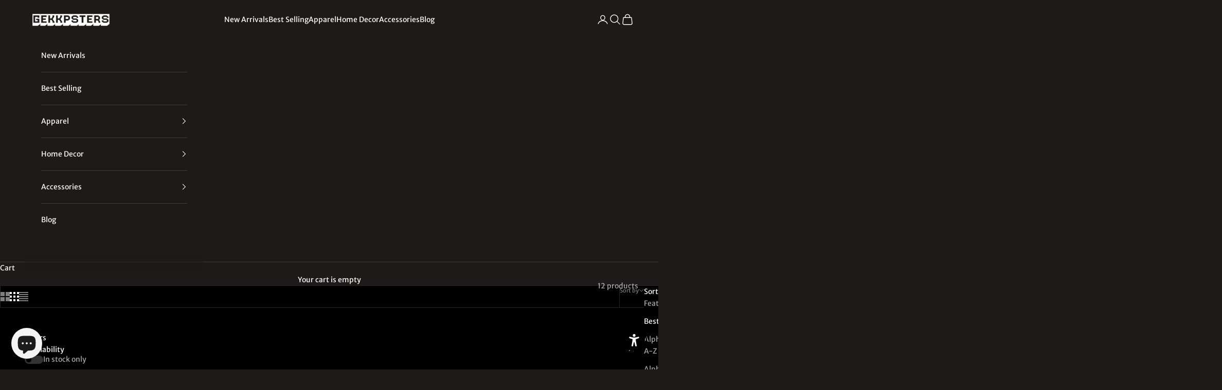

--- FILE ---
content_type: text/html; charset=utf-8
request_url: https://geekpsters.com/collections/zodiac-project-by-lee
body_size: 44075
content:
<html lang="en" dir="ltr">
  <head>
    <script async crossorigin fetchpriority="high" src="/cdn/shopifycloud/importmap-polyfill/es-modules-shim.2.4.0.js"></script>
<script type="text/javascript">
      (
        function() {
            try {
              if(window.location && window.location.search && window.location.search.indexOf('capture-sitebehaviour-heatmap') !== -1) {
                sessionStorage.setItem('capture-sitebehaviour-heatmap', '_');
              }
         
              var sbSiteSecret = 'af91c9ed-593b-4242-94a9-8453e795c317';
              window.sitebehaviourTrackingSecret = sbSiteSecret;
              var scriptElement = document.createElement('script');
              scriptElement.defer = true;
              scriptElement.id = 'site-behaviour-script-v2';
              scriptElement.src = 'https://sitebehaviour-cdn.fra1.cdn.digitaloceanspaces.com/index.min.js?sitebehaviour-secret=' + sbSiteSecret;
              document.head.appendChild(scriptElement); 
            }
            catch (e) {console.error(e)}
        }
      )()
</script>
    <!-- Fraud Blocker Tracker -->
<script type="text/javascript">
  (function () {
    var s = document.createElement("script"), 
      h = document.head;
    s.async = 1;
    s.src = "https://monitor.fraudblocker.com/fbt.js?sid=iCh_0OIhWWubdveHqF5F9";
    h.appendChild(s);
  })();
</script>
<noscript>
  <a href="https://fraudblocker.com" rel="nofollow">
    <img src="https://monitor.fraudblocker.com/fbt.gif?sid=iCh_0OIhWWubdveHqF5F9" alt="Fraud Blocker" />
  </a>
</noscript>
<!-- End Fraud Blocker Tracker -->
<meta name="facebook-domain-verification" content="wbnq2kkscxefv5ga120ckrfp7eq5nd" />
    <!-- TruConversion for geekpsters.com -->
<script type="text/javascript">
    var _tip = _tip || [];
    (function(d,s,id){
        var js, tjs = d.getElementsByTagName(s)[0];
        if(d.getElementById(id)) { return; }
        js = d.createElement(s); js.id = id;
        js.async = true;
        js.src = d.location.protocol + '//app.truconversion.com/ti-js/40254/4582f.js';
        tjs.parentNode.insertBefore(js, tjs);
    }(document, 'script', 'ti-js'));
</script>
                        
    <meta charset="utf-8">
    <meta name="viewport" content="width=device-width, initial-scale=1.0, height=device-height, minimum-scale=1.0, maximum-scale=5.0">

    <title>Zodiac</title><meta name="description" content="Show off your zodiac sign and personality with our Zodiac Project by Lee tee shirt collection. Choose from a variety of stylish designs."><link rel="canonical" href="https://geekpsters.com/collections/zodiac-project-by-lee"><link rel="shortcut icon" href="//geekpsters.com/cdn/shop/files/Geeksters_Logo_for_favicon_PNG.png?v=1698402244&width=96">
      <link rel="apple-touch-icon" href="//geekpsters.com/cdn/shop/files/Geeksters_Logo_for_favicon_PNG.png?v=1698402244&width=180"><link rel="preconnect" href="https://fonts.shopifycdn.com" crossorigin><link rel="preload" href="//geekpsters.com/cdn/fonts/merriweather_sans/merriweathersans_n4.e8e76a1153621bf13c455f7c4cac15f9e7a555b4.woff2" as="font" type="font/woff2" crossorigin><link rel="preload" href="//geekpsters.com/cdn/fonts/merriweather_sans/merriweathersans_n4.e8e76a1153621bf13c455f7c4cac15f9e7a555b4.woff2" as="font" type="font/woff2" crossorigin><meta property="og:type" content="website">
  <meta property="og:title" content="Zodiac"><meta property="og:image" content="http://geekpsters.com/cdn/shop/collections/Astrology_Zodiac_Gemini.png?v=1721937823&width=2048">
  <meta property="og:image:secure_url" content="https://geekpsters.com/cdn/shop/collections/Astrology_Zodiac_Gemini.png?v=1721937823&width=2048">
  <meta property="og:image:width" content="3253">
  <meta property="og:image:height" content="4088"><meta property="og:description" content="Show off your zodiac sign and personality with our Zodiac Project by Lee tee shirt collection. Choose from a variety of stylish designs."><meta property="og:url" content="https://geekpsters.com/collections/zodiac-project-by-lee">
<meta property="og:site_name" content="Geekpsters"><meta name="twitter:card" content="summary"><meta name="twitter:title" content="Zodiac">
  <meta name="twitter:description" content="Zodiac
A zodiac tee shirt collection is a great way to show off your zodiac sign and personality. There are many different styles and designs to choose from, so you can find the perfect shirt to match your taste."><meta name="twitter:image" content="https://geekpsters.com/cdn/shop/collections/Astrology_Zodiac_Gemini.png?crop=center&height=1200&v=1721937823&width=1200">
  <meta name="twitter:image:alt" content="A simple line drawing of a human digestive system, showing organs such as the mouth, esophagus, stomach, small intestine, large intestine, and rectum."><script type="application/ld+json">
  {
    "@context": "https://schema.org",
    "@type": "BreadcrumbList",
    "itemListElement": [{
        "@type": "ListItem",
        "position": 1,
        "name": "Home",
        "item": "https://geekpsters.com"
      },{
            "@type": "ListItem",
            "position": 2,
            "name": "Zodiac",
            "item": "https://geekpsters.com/collections/zodiac-project-by-lee"
          }]
  }
</script><style>/* Typography (heading) */
  @font-face {
  font-family: "Merriweather Sans";
  font-weight: 400;
  font-style: normal;
  font-display: fallback;
  src: url("//geekpsters.com/cdn/fonts/merriweather_sans/merriweathersans_n4.e8e76a1153621bf13c455f7c4cac15f9e7a555b4.woff2") format("woff2"),
       url("//geekpsters.com/cdn/fonts/merriweather_sans/merriweathersans_n4.0832d7fb8eff5d83b883571b5fd79bbe1a28a988.woff") format("woff");
}

@font-face {
  font-family: "Merriweather Sans";
  font-weight: 400;
  font-style: italic;
  font-display: fallback;
  src: url("//geekpsters.com/cdn/fonts/merriweather_sans/merriweathersans_i4.99d306e41d8ba3564f0bfd3e402e1dcca1cd703f.woff2") format("woff2"),
       url("//geekpsters.com/cdn/fonts/merriweather_sans/merriweathersans_i4.b2a57ee387598e8e4fcd63044ba1af6adad66518.woff") format("woff");
}

/* Typography (body) */
  @font-face {
  font-family: "Merriweather Sans";
  font-weight: 400;
  font-style: normal;
  font-display: fallback;
  src: url("//geekpsters.com/cdn/fonts/merriweather_sans/merriweathersans_n4.e8e76a1153621bf13c455f7c4cac15f9e7a555b4.woff2") format("woff2"),
       url("//geekpsters.com/cdn/fonts/merriweather_sans/merriweathersans_n4.0832d7fb8eff5d83b883571b5fd79bbe1a28a988.woff") format("woff");
}

@font-face {
  font-family: "Merriweather Sans";
  font-weight: 400;
  font-style: italic;
  font-display: fallback;
  src: url("//geekpsters.com/cdn/fonts/merriweather_sans/merriweathersans_i4.99d306e41d8ba3564f0bfd3e402e1dcca1cd703f.woff2") format("woff2"),
       url("//geekpsters.com/cdn/fonts/merriweather_sans/merriweathersans_i4.b2a57ee387598e8e4fcd63044ba1af6adad66518.woff") format("woff");
}

@font-face {
  font-family: "Merriweather Sans";
  font-weight: 700;
  font-style: normal;
  font-display: fallback;
  src: url("//geekpsters.com/cdn/fonts/merriweather_sans/merriweathersans_n7.3dd4b2318b551e0b9ab383d06e174627140df1a2.woff2") format("woff2"),
       url("//geekpsters.com/cdn/fonts/merriweather_sans/merriweathersans_n7.747f9bc74171cb774c825e88f24f06fa2c104728.woff") format("woff");
}

@font-face {
  font-family: "Merriweather Sans";
  font-weight: 700;
  font-style: italic;
  font-display: fallback;
  src: url("//geekpsters.com/cdn/fonts/merriweather_sans/merriweathersans_i7.f2d7b1a500d49e06d98f40b8dbe77e95004f79db.woff2") format("woff2"),
       url("//geekpsters.com/cdn/fonts/merriweather_sans/merriweathersans_i7.a1c55eb3a491b4fcf03e3827b743957269dcbb5c.woff") format("woff");
}

:root {
    /* Container */
    --container-max-width: 100%;
    --container-xxs-max-width: 27.5rem; /* 440px */
    --container-xs-max-width: 42.5rem; /* 680px */
    --container-sm-max-width: 61.25rem; /* 980px */
    --container-md-max-width: 71.875rem; /* 1150px */
    --container-lg-max-width: 78.75rem; /* 1260px */
    --container-xl-max-width: 85rem; /* 1360px */
    --container-gutter: 1.25rem;

    --section-vertical-spacing: 2.25rem;
    --section-vertical-spacing-tight:2.5rem;

    --section-stack-gap:1.75rem;
    --section-stack-gap-tight:1.75rem;

    /* Form settings */
    --form-gap: 1.25rem; /* Gap between fieldset and submit button */
    --fieldset-gap: 1rem; /* Gap between each form input within a fieldset */
    --form-control-gap: 0.625rem; /* Gap between input and label (ignored for floating label) */
    --checkbox-control-gap: 0.75rem; /* Horizontal gap between checkbox and its associated label */
    --input-padding-block: 0.65rem; /* Vertical padding for input, textarea and native select */
    --input-padding-inline: 0.8rem; /* Horizontal padding for input, textarea and native select */
    --checkbox-size: 0.875rem; /* Size (width and height) for checkbox */

    /* Other sizes */
    --sticky-area-height: calc(var(--announcement-bar-is-sticky, 0) * var(--announcement-bar-height, 0px) + var(--header-is-sticky, 0) * var(--header-is-visible, 1) * var(--header-height, 0px));

    /* RTL support */
    --transform-logical-flip: 1;
    --transform-origin-start: left;
    --transform-origin-end: right;

    /**
     * ---------------------------------------------------------------------
     * TYPOGRAPHY
     * ---------------------------------------------------------------------
     */

    /* Font properties */
    --heading-font-family: "Merriweather Sans", sans-serif;
    --heading-font-weight: 400;
    --heading-font-style: normal;
    --heading-text-transform: uppercase;
    --heading-letter-spacing: 0.15em;
    --text-font-family: "Merriweather Sans", sans-serif;
    --text-font-weight: 400;
    --text-font-style: normal;
    --text-letter-spacing: 0.0em;
    --button-font: var(--heading-font-style) var(--heading-font-weight) var(--text-sm) / 1.65 var(--heading-font-family);
    --button-text-transform: normal;
    --button-letter-spacing: 0.18em;

    /* Font sizes */--text-heading-size-factor: 1.1;
    --text-h1: max(0.6875rem, clamp(1.375rem, 1.146341463414634rem + 0.975609756097561vw, 2rem) * var(--text-heading-size-factor));
    --text-h2: max(0.6875rem, clamp(1.25rem, 1.0670731707317074rem + 0.7804878048780488vw, 1.75rem) * var(--text-heading-size-factor));
    --text-h3: max(0.6875rem, clamp(1.125rem, 1.0335365853658536rem + 0.3902439024390244vw, 1.375rem) * var(--text-heading-size-factor));
    --text-h4: max(0.6875rem, clamp(1rem, 0.9542682926829268rem + 0.1951219512195122vw, 1.125rem) * var(--text-heading-size-factor));
    --text-h5: calc(0.875rem * var(--text-heading-size-factor));
    --text-h6: calc(0.75rem * var(--text-heading-size-factor));

    --text-xs: 0.75rem;
    --text-sm: 0.8125rem;
    --text-base: 0.875rem;
    --text-lg: 1.0rem;
    --text-xl: 1.125rem;

    /* Rounded variables (used for border radius) */
    --rounded-full: 9999px;
    --button-border-radius: 1.125rem;
    --input-border-radius: 1.125rem;

    /* Box shadow */
    --shadow-sm: 0 2px 8px rgb(0 0 0 / 0.05);
    --shadow: 0 5px 15px rgb(0 0 0 / 0.05);
    --shadow-md: 0 5px 30px rgb(0 0 0 / 0.05);
    --shadow-block: px px px rgb(var(--text-primary) / 0.0);

    /**
     * ---------------------------------------------------------------------
     * OTHER
     * ---------------------------------------------------------------------
     */

    --checkmark-svg-url: url(//geekpsters.com/cdn/shop/t/50/assets/checkmark.svg?v=184380698634562560561765866369);
    --cursor-zoom-in-svg-url: url(//geekpsters.com/cdn/shop/t/50/assets/cursor-zoom-in.svg?v=148101034293847582821765866369);
  }

  [dir="rtl"]:root {
    /* RTL support */
    --transform-logical-flip: -1;
    --transform-origin-start: right;
    --transform-origin-end: left;
  }

  @media screen and (min-width: 700px) {
    :root {
      /* Typography (font size) */
      --text-xs: 0.75rem;
      --text-sm: 0.8125rem;
      --text-base: 0.875rem;
      --text-lg: 1.0rem;
      --text-xl: 1.25rem;

      /* Spacing settings */
      --container-gutter: 2rem;
    }
  }

  @media screen and (min-width: 1000px) {
    :root {
      /* Spacing settings */
      --container-gutter: 3rem;

      --section-vertical-spacing: 3.5rem;
      --section-vertical-spacing-tight: 3.5rem;

      --section-stack-gap:2.5rem;
      --section-stack-gap-tight:2.5rem;
    }
  }:root {/* Overlay used for modal */
    --page-overlay: 0 0 0 / 0.4;

    /* We use the first scheme background as default */
    --page-background: ;

    /* Product colors */
    --on-sale-text: 255 255 255;
    --on-sale-badge-background: 255 255 255;
    --on-sale-badge-text: 0 0 0 / 0.65;
    --sold-out-badge-background: 255 255 255;
    --sold-out-badge-text: 0 0 0 / 0.65;
    --custom-badge-background: 28 28 28;
    --custom-badge-text: 255 255 255;
    --star-color: 243 212 60;

    /* Status colors */
    --success-background: 212 227 203;
    --success-text: 48 122 7;
    --warning-background: 253 241 224;
    --warning-text: 237 138 0;
    --error-background: 243 204 204;
    --error-text: 203 43 43;
  }.color-scheme--scheme-1 {
      /* Color settings */--accent: 255 255 255;
      --text-color: 255 255 255;
      --background: 27 18 18 / 1.0;
      --background-without-opacity: 27 18 18;
      --background-gradient: ;--border-color: 61 54 54;/* Button colors */
      --button-background: 255 255 255;
      --button-text-color: 28 28 28;

      /* Circled buttons */
      --circle-button-background: 0 0 0;
      --circle-button-text-color: 255 255 255;
    }.shopify-section:has(.section-spacing.color-scheme--bg-dac3ce7f5247993b02359a219a53bb0c) + .shopify-section:has(.section-spacing.color-scheme--bg-dac3ce7f5247993b02359a219a53bb0c:not(.bordered-section)) .section-spacing {
      padding-block-start: 0;
    }.color-scheme--scheme-2 {
      /* Color settings */--accent: 239 239 239;
      --text-color: 255 255 255;
      --background: 0 0 0 / 1.0;
      --background-without-opacity: 0 0 0;
      --background-gradient: ;--border-color: 38 38 38;/* Button colors */
      --button-background: 239 239 239;
      --button-text-color: 0 0 0;

      /* Circled buttons */
      --circle-button-background: 8 7 7;
      --circle-button-text-color: 255 255 255;
    }.shopify-section:has(.section-spacing.color-scheme--bg-77e774e6cc4d94d6a32f6256f02d9552) + .shopify-section:has(.section-spacing.color-scheme--bg-77e774e6cc4d94d6a32f6256f02d9552:not(.bordered-section)) .section-spacing {
      padding-block-start: 0;
    }.color-scheme--scheme-3 {
      /* Color settings */--accent: 255 255 255;
      --text-color: 255 255 255;
      --background: 30 26 26 / 1.0;
      --background-without-opacity: 30 26 26;
      --background-gradient: ;--border-color: 64 60 60;/* Button colors */
      --button-background: 255 255 255;
      --button-text-color: 28 28 28;

      /* Circled buttons */
      --circle-button-background: 255 255 255;
      --circle-button-text-color: 28 28 28;
    }.shopify-section:has(.section-spacing.color-scheme--bg-00f6bc9dc17b9a0664ac26deb1a02180) + .shopify-section:has(.section-spacing.color-scheme--bg-00f6bc9dc17b9a0664ac26deb1a02180:not(.bordered-section)) .section-spacing {
      padding-block-start: 0;
    }.color-scheme--scheme-4 {
      /* Color settings */--accent: 0 0 0;
      --text-color: 255 255 255;
      --background: 0 0 0 / 0.0;
      --background-without-opacity: 0 0 0;
      --background-gradient: ;--border-color: 255 255 255;/* Button colors */
      --button-background: 0 0 0;
      --button-text-color: 242 231 231;

      /* Circled buttons */
      --circle-button-background: 255 255 255;
      --circle-button-text-color: 223 214 214;
    }.shopify-section:has(.section-spacing.color-scheme--bg-3671eee015764974ee0aef1536023e0f) + .shopify-section:has(.section-spacing.color-scheme--bg-3671eee015764974ee0aef1536023e0f:not(.bordered-section)) .section-spacing {
      padding-block-start: 0;
    }.color-scheme--scheme-d4f0f427-5f38-4d28-b8a4-245eb540e6a1 {
      /* Color settings */--accent: 255 255 255;
      --text-color: 255 255 255;
      --background: 196 196 196 / 1.0;
      --background-without-opacity: 196 196 196;
      --background-gradient: ;--border-color: 205 205 205;/* Button colors */
      --button-background: 255 255 255;
      --button-text-color: 28 28 28;

      /* Circled buttons */
      --circle-button-background: 0 0 0;
      --circle-button-text-color: 255 255 255;
    }.shopify-section:has(.section-spacing.color-scheme--bg-4956a57c16ea1cfdc766ca090daf4031) + .shopify-section:has(.section-spacing.color-scheme--bg-4956a57c16ea1cfdc766ca090daf4031:not(.bordered-section)) .section-spacing {
      padding-block-start: 0;
    }.color-scheme--dialog {
      /* Color settings */--accent: 239 239 239;
      --text-color: 255 255 255;
      --background: 0 0 0 / 1.0;
      --background-without-opacity: 0 0 0;
      --background-gradient: ;--border-color: 38 38 38;/* Button colors */
      --button-background: 239 239 239;
      --button-text-color: 0 0 0;

      /* Circled buttons */
      --circle-button-background: 8 7 7;
      --circle-button-text-color: 255 255 255;
    }
</style><script>
  // This allows to expose several variables to the global scope, to be used in scripts
  window.themeVariables = {
    settings: {
      showPageTransition: null,
      pageType: "collection",
      moneyFormat: "\u003cspan class=money\u003e${{amount}}\u003c\/span\u003e",
      moneyWithCurrencyFormat: "\u003cspan class=money\u003e${{amount}} USD\u003c\/span\u003e",
      currencyCodeEnabled: false,
      cartType: "drawer",
      staggerMenuApparition: false
    },

    strings: {
      addedToCart: "Added to your cart!",
      addedToCartWithTitle: "{{ product_title }} added to cart.",
      closeGallery: "Close gallery",
      zoomGallery: "Zoom picture",
      errorGallery: "Image cannot be loaded",
      shippingEstimatorNoResults: "Sorry, we do not ship to your address.",
      shippingEstimatorOneResult: "There is one shipping rate for your address:",
      shippingEstimatorMultipleResults: "There are several shipping rates for your address:",
      shippingEstimatorError: "One or more error occurred while retrieving shipping rates:",
      next: "Next",
      previous: "Previous"
    },

    mediaQueries: {
      'sm': 'screen and (min-width: 700px)',
      'md': 'screen and (min-width: 1000px)',
      'lg': 'screen and (min-width: 1150px)',
      'xl': 'screen and (min-width: 1400px)',
      '2xl': 'screen and (min-width: 1600px)',
      'sm-max': 'screen and (max-width: 699px)',
      'md-max': 'screen and (max-width: 999px)',
      'lg-max': 'screen and (max-width: 1149px)',
      'xl-max': 'screen and (max-width: 1399px)',
      '2xl-max': 'screen and (max-width: 1599px)',
      'motion-safe': '(prefers-reduced-motion: no-preference)',
      'motion-reduce': '(prefers-reduced-motion: reduce)',
      'supports-hover': 'screen and (pointer: fine)',
      'supports-touch': 'screen and (hover: none)'
    }
  };</script><script type="importmap">{
        "imports": {
          "vendor": "//geekpsters.com/cdn/shop/t/50/assets/vendor.min.js?v=55929477288600450501765866354",
          "theme": "//geekpsters.com/cdn/shop/t/50/assets/theme.js?v=103030472301900935361765866353",
          "photoswipe": "//geekpsters.com/cdn/shop/t/50/assets/photoswipe.min.js?v=13374349288281597431765866353"
        }
      }
    </script>

    <script type="module" src="//geekpsters.com/cdn/shop/t/50/assets/vendor.min.js?v=55929477288600450501765866354"></script>
    <script type="module" src="//geekpsters.com/cdn/shop/t/50/assets/theme.js?v=103030472301900935361765866353"></script>

    <script>window.performance && window.performance.mark && window.performance.mark('shopify.content_for_header.start');</script><meta name="google-site-verification" content="xKQSC8mnXWUdZQwjgPe22QjnpzFjdSD9wJmiGgB3uTM">
<meta name="facebook-domain-verification" content="82svar65zaxwmnv05i3l093cdl35tw">
<meta id="shopify-digital-wallet" name="shopify-digital-wallet" content="/65572569301/digital_wallets/dialog">
<meta name="shopify-checkout-api-token" content="f3e15e882b31de7b8b142e8e7af84961">
<meta id="in-context-paypal-metadata" data-shop-id="65572569301" data-venmo-supported="false" data-environment="production" data-locale="en_US" data-paypal-v4="true" data-currency="USD">
<link rel="alternate" type="application/atom+xml" title="Feed" href="/collections/zodiac-project-by-lee.atom" />
<link rel="alternate" type="application/json+oembed" href="https://geekpsters.com/collections/zodiac-project-by-lee.oembed">
<script async="async" src="/checkouts/internal/preloads.js?locale=en-US"></script>
<script id="shopify-features" type="application/json">{"accessToken":"f3e15e882b31de7b8b142e8e7af84961","betas":["rich-media-storefront-analytics"],"domain":"geekpsters.com","predictiveSearch":true,"shopId":65572569301,"locale":"en"}</script>
<script>var Shopify = Shopify || {};
Shopify.shop = "oneteeproject.myshopify.com";
Shopify.locale = "en";
Shopify.currency = {"active":"USD","rate":"1.0"};
Shopify.country = "US";
Shopify.theme = {"name":"Geekpsters Theme","id":154997293269,"schema_name":"Prestige","schema_version":"10.11.0","theme_store_id":855,"role":"main"};
Shopify.theme.handle = "null";
Shopify.theme.style = {"id":null,"handle":null};
Shopify.cdnHost = "geekpsters.com/cdn";
Shopify.routes = Shopify.routes || {};
Shopify.routes.root = "/";</script>
<script type="module">!function(o){(o.Shopify=o.Shopify||{}).modules=!0}(window);</script>
<script>!function(o){function n(){var o=[];function n(){o.push(Array.prototype.slice.apply(arguments))}return n.q=o,n}var t=o.Shopify=o.Shopify||{};t.loadFeatures=n(),t.autoloadFeatures=n()}(window);</script>
<script id="shop-js-analytics" type="application/json">{"pageType":"collection"}</script>
<script defer="defer" async type="module" src="//geekpsters.com/cdn/shopifycloud/shop-js/modules/v2/client.init-shop-cart-sync_BdyHc3Nr.en.esm.js"></script>
<script defer="defer" async type="module" src="//geekpsters.com/cdn/shopifycloud/shop-js/modules/v2/chunk.common_Daul8nwZ.esm.js"></script>
<script type="module">
  await import("//geekpsters.com/cdn/shopifycloud/shop-js/modules/v2/client.init-shop-cart-sync_BdyHc3Nr.en.esm.js");
await import("//geekpsters.com/cdn/shopifycloud/shop-js/modules/v2/chunk.common_Daul8nwZ.esm.js");

  window.Shopify.SignInWithShop?.initShopCartSync?.({"fedCMEnabled":true,"windoidEnabled":true});

</script>
<script id="__st">var __st={"a":65572569301,"offset":7200,"reqid":"da4a3af0-82e0-45f0-b5cd-0103b5bd8971-1768952765","pageurl":"geekpsters.com\/collections\/zodiac-project-by-lee","u":"a0b8c7cb32cb","p":"collection","rtyp":"collection","rid":417832272085};</script>
<script>window.ShopifyPaypalV4VisibilityTracking = true;</script>
<script id="captcha-bootstrap">!function(){'use strict';const t='contact',e='account',n='new_comment',o=[[t,t],['blogs',n],['comments',n],[t,'customer']],c=[[e,'customer_login'],[e,'guest_login'],[e,'recover_customer_password'],[e,'create_customer']],r=t=>t.map((([t,e])=>`form[action*='/${t}']:not([data-nocaptcha='true']) input[name='form_type'][value='${e}']`)).join(','),a=t=>()=>t?[...document.querySelectorAll(t)].map((t=>t.form)):[];function s(){const t=[...o],e=r(t);return a(e)}const i='password',u='form_key',d=['recaptcha-v3-token','g-recaptcha-response','h-captcha-response',i],f=()=>{try{return window.sessionStorage}catch{return}},m='__shopify_v',_=t=>t.elements[u];function p(t,e,n=!1){try{const o=window.sessionStorage,c=JSON.parse(o.getItem(e)),{data:r}=function(t){const{data:e,action:n}=t;return t[m]||n?{data:e,action:n}:{data:t,action:n}}(c);for(const[e,n]of Object.entries(r))t.elements[e]&&(t.elements[e].value=n);n&&o.removeItem(e)}catch(o){console.error('form repopulation failed',{error:o})}}const l='form_type',E='cptcha';function T(t){t.dataset[E]=!0}const w=window,h=w.document,L='Shopify',v='ce_forms',y='captcha';let A=!1;((t,e)=>{const n=(g='f06e6c50-85a8-45c8-87d0-21a2b65856fe',I='https://cdn.shopify.com/shopifycloud/storefront-forms-hcaptcha/ce_storefront_forms_captcha_hcaptcha.v1.5.2.iife.js',D={infoText:'Protected by hCaptcha',privacyText:'Privacy',termsText:'Terms'},(t,e,n)=>{const o=w[L][v],c=o.bindForm;if(c)return c(t,g,e,D).then(n);var r;o.q.push([[t,g,e,D],n]),r=I,A||(h.body.append(Object.assign(h.createElement('script'),{id:'captcha-provider',async:!0,src:r})),A=!0)});var g,I,D;w[L]=w[L]||{},w[L][v]=w[L][v]||{},w[L][v].q=[],w[L][y]=w[L][y]||{},w[L][y].protect=function(t,e){n(t,void 0,e),T(t)},Object.freeze(w[L][y]),function(t,e,n,w,h,L){const[v,y,A,g]=function(t,e,n){const i=e?o:[],u=t?c:[],d=[...i,...u],f=r(d),m=r(i),_=r(d.filter((([t,e])=>n.includes(e))));return[a(f),a(m),a(_),s()]}(w,h,L),I=t=>{const e=t.target;return e instanceof HTMLFormElement?e:e&&e.form},D=t=>v().includes(t);t.addEventListener('submit',(t=>{const e=I(t);if(!e)return;const n=D(e)&&!e.dataset.hcaptchaBound&&!e.dataset.recaptchaBound,o=_(e),c=g().includes(e)&&(!o||!o.value);(n||c)&&t.preventDefault(),c&&!n&&(function(t){try{if(!f())return;!function(t){const e=f();if(!e)return;const n=_(t);if(!n)return;const o=n.value;o&&e.removeItem(o)}(t);const e=Array.from(Array(32),(()=>Math.random().toString(36)[2])).join('');!function(t,e){_(t)||t.append(Object.assign(document.createElement('input'),{type:'hidden',name:u})),t.elements[u].value=e}(t,e),function(t,e){const n=f();if(!n)return;const o=[...t.querySelectorAll(`input[type='${i}']`)].map((({name:t})=>t)),c=[...d,...o],r={};for(const[a,s]of new FormData(t).entries())c.includes(a)||(r[a]=s);n.setItem(e,JSON.stringify({[m]:1,action:t.action,data:r}))}(t,e)}catch(e){console.error('failed to persist form',e)}}(e),e.submit())}));const S=(t,e)=>{t&&!t.dataset[E]&&(n(t,e.some((e=>e===t))),T(t))};for(const o of['focusin','change'])t.addEventListener(o,(t=>{const e=I(t);D(e)&&S(e,y())}));const B=e.get('form_key'),M=e.get(l),P=B&&M;t.addEventListener('DOMContentLoaded',(()=>{const t=y();if(P)for(const e of t)e.elements[l].value===M&&p(e,B);[...new Set([...A(),...v().filter((t=>'true'===t.dataset.shopifyCaptcha))])].forEach((e=>S(e,t)))}))}(h,new URLSearchParams(w.location.search),n,t,e,['guest_login'])})(!0,!0)}();</script>
<script integrity="sha256-4kQ18oKyAcykRKYeNunJcIwy7WH5gtpwJnB7kiuLZ1E=" data-source-attribution="shopify.loadfeatures" defer="defer" src="//geekpsters.com/cdn/shopifycloud/storefront/assets/storefront/load_feature-a0a9edcb.js" crossorigin="anonymous"></script>
<script data-source-attribution="shopify.dynamic_checkout.dynamic.init">var Shopify=Shopify||{};Shopify.PaymentButton=Shopify.PaymentButton||{isStorefrontPortableWallets:!0,init:function(){window.Shopify.PaymentButton.init=function(){};var t=document.createElement("script");t.src="https://geekpsters.com/cdn/shopifycloud/portable-wallets/latest/portable-wallets.en.js",t.type="module",document.head.appendChild(t)}};
</script>
<script data-source-attribution="shopify.dynamic_checkout.buyer_consent">
  function portableWalletsHideBuyerConsent(e){var t=document.getElementById("shopify-buyer-consent"),n=document.getElementById("shopify-subscription-policy-button");t&&n&&(t.classList.add("hidden"),t.setAttribute("aria-hidden","true"),n.removeEventListener("click",e))}function portableWalletsShowBuyerConsent(e){var t=document.getElementById("shopify-buyer-consent"),n=document.getElementById("shopify-subscription-policy-button");t&&n&&(t.classList.remove("hidden"),t.removeAttribute("aria-hidden"),n.addEventListener("click",e))}window.Shopify?.PaymentButton&&(window.Shopify.PaymentButton.hideBuyerConsent=portableWalletsHideBuyerConsent,window.Shopify.PaymentButton.showBuyerConsent=portableWalletsShowBuyerConsent);
</script>
<script data-source-attribution="shopify.dynamic_checkout.cart.bootstrap">document.addEventListener("DOMContentLoaded",(function(){function t(){return document.querySelector("shopify-accelerated-checkout-cart, shopify-accelerated-checkout")}if(t())Shopify.PaymentButton.init();else{new MutationObserver((function(e,n){t()&&(Shopify.PaymentButton.init(),n.disconnect())})).observe(document.body,{childList:!0,subtree:!0})}}));
</script>
<script id='scb4127' type='text/javascript' async='' src='https://geekpsters.com/cdn/shopifycloud/privacy-banner/storefront-banner.js'></script><link id="shopify-accelerated-checkout-styles" rel="stylesheet" media="screen" href="https://geekpsters.com/cdn/shopifycloud/portable-wallets/latest/accelerated-checkout-backwards-compat.css" crossorigin="anonymous">
<style id="shopify-accelerated-checkout-cart">
        #shopify-buyer-consent {
  margin-top: 1em;
  display: inline-block;
  width: 100%;
}

#shopify-buyer-consent.hidden {
  display: none;
}

#shopify-subscription-policy-button {
  background: none;
  border: none;
  padding: 0;
  text-decoration: underline;
  font-size: inherit;
  cursor: pointer;
}

#shopify-subscription-policy-button::before {
  box-shadow: none;
}

      </style>

<script>window.performance && window.performance.mark && window.performance.mark('shopify.content_for_header.end');</script>
<link href="//geekpsters.com/cdn/shop/t/50/assets/theme.css?v=47702603446676031811765866353" rel="stylesheet" type="text/css" media="all" /><!-- BEGIN app block: shopify://apps/okendo/blocks/theme-settings/bb689e69-ea70-4661-8fb7-ad24a2e23c29 --><!-- BEGIN app snippet: header-metafields -->










    <style type="text/css" data-href="https://d3hw6dc1ow8pp2.cloudfront.net/reviews-widget-plus/css/okendo-reviews-styles.8dfe73f0.css"></style><style type="text/css" data-href="https://d3hw6dc1ow8pp2.cloudfront.net/reviews-widget-plus/css/modules/okendo-star-rating.86dbf7f0.css"></style><style type="text/css">.okeReviews[data-oke-container],div.okeReviews{font-size:14px;font-size:var(--oke-text-regular);font-weight:400;font-family:var(--oke-text-fontFamily);line-height:1.6}.okeReviews[data-oke-container] *,.okeReviews[data-oke-container] :after,.okeReviews[data-oke-container] :before,div.okeReviews *,div.okeReviews :after,div.okeReviews :before{box-sizing:border-box}.okeReviews[data-oke-container] h1,.okeReviews[data-oke-container] h2,.okeReviews[data-oke-container] h3,.okeReviews[data-oke-container] h4,.okeReviews[data-oke-container] h5,.okeReviews[data-oke-container] h6,div.okeReviews h1,div.okeReviews h2,div.okeReviews h3,div.okeReviews h4,div.okeReviews h5,div.okeReviews h6{font-size:1em;font-weight:400;line-height:1.4;margin:0}.okeReviews[data-oke-container] ul,div.okeReviews ul{padding:0;margin:0}.okeReviews[data-oke-container] li,div.okeReviews li{list-style-type:none;padding:0}.okeReviews[data-oke-container] p,div.okeReviews p{line-height:1.8;margin:0 0 4px}.okeReviews[data-oke-container] p:last-child,div.okeReviews p:last-child{margin-bottom:0}.okeReviews[data-oke-container] a,div.okeReviews a{text-decoration:none;color:inherit}.okeReviews[data-oke-container] button,div.okeReviews button{border-radius:0;border:0;box-shadow:none;margin:0;width:auto;min-width:auto;padding:0;background-color:transparent;min-height:auto}.okeReviews[data-oke-container] button,.okeReviews[data-oke-container] input,.okeReviews[data-oke-container] select,.okeReviews[data-oke-container] textarea,div.okeReviews button,div.okeReviews input,div.okeReviews select,div.okeReviews textarea{font-family:inherit;font-size:1em}.okeReviews[data-oke-container] label,.okeReviews[data-oke-container] select,div.okeReviews label,div.okeReviews select{display:inline}.okeReviews[data-oke-container] select,div.okeReviews select{width:auto}.okeReviews[data-oke-container] article,.okeReviews[data-oke-container] aside,div.okeReviews article,div.okeReviews aside{margin:0}.okeReviews[data-oke-container] table,div.okeReviews table{background:transparent;border:0;border-collapse:collapse;border-spacing:0;font-family:inherit;font-size:1em;table-layout:auto}.okeReviews[data-oke-container] table td,.okeReviews[data-oke-container] table th,.okeReviews[data-oke-container] table tr,div.okeReviews table td,div.okeReviews table th,div.okeReviews table tr{border:0;font-family:inherit;font-size:1em}.okeReviews[data-oke-container] table td,.okeReviews[data-oke-container] table th,div.okeReviews table td,div.okeReviews table th{background:transparent;font-weight:400;letter-spacing:normal;padding:0;text-align:left;text-transform:none;vertical-align:middle}.okeReviews[data-oke-container] table tr:hover td,.okeReviews[data-oke-container] table tr:hover th,div.okeReviews table tr:hover td,div.okeReviews table tr:hover th{background:transparent}.okeReviews[data-oke-container] fieldset,div.okeReviews fieldset{border:0;padding:0;margin:0;min-width:0}.okeReviews[data-oke-container] img,div.okeReviews img{max-width:none}.okeReviews[data-oke-container] div:empty,div.okeReviews div:empty{display:block}.okeReviews[data-oke-container] .oke-icon:before,div.okeReviews .oke-icon:before{font-family:oke-widget-icons!important;font-style:normal;font-weight:400;font-variant:normal;text-transform:none;line-height:1;-webkit-font-smoothing:antialiased;-moz-osx-font-smoothing:grayscale;color:inherit}.okeReviews[data-oke-container] .oke-icon--select-arrow:before,div.okeReviews .oke-icon--select-arrow:before{content:""}.okeReviews[data-oke-container] .oke-icon--loading:before,div.okeReviews .oke-icon--loading:before{content:""}.okeReviews[data-oke-container] .oke-icon--pencil:before,div.okeReviews .oke-icon--pencil:before{content:""}.okeReviews[data-oke-container] .oke-icon--filter:before,div.okeReviews .oke-icon--filter:before{content:""}.okeReviews[data-oke-container] .oke-icon--play:before,div.okeReviews .oke-icon--play:before{content:""}.okeReviews[data-oke-container] .oke-icon--tick-circle:before,div.okeReviews .oke-icon--tick-circle:before{content:""}.okeReviews[data-oke-container] .oke-icon--chevron-left:before,div.okeReviews .oke-icon--chevron-left:before{content:""}.okeReviews[data-oke-container] .oke-icon--chevron-right:before,div.okeReviews .oke-icon--chevron-right:before{content:""}.okeReviews[data-oke-container] .oke-icon--thumbs-down:before,div.okeReviews .oke-icon--thumbs-down:before{content:""}.okeReviews[data-oke-container] .oke-icon--thumbs-up:before,div.okeReviews .oke-icon--thumbs-up:before{content:""}.okeReviews[data-oke-container] .oke-icon--close:before,div.okeReviews .oke-icon--close:before{content:""}.okeReviews[data-oke-container] .oke-icon--chevron-up:before,div.okeReviews .oke-icon--chevron-up:before{content:""}.okeReviews[data-oke-container] .oke-icon--chevron-down:before,div.okeReviews .oke-icon--chevron-down:before{content:""}.okeReviews[data-oke-container] .oke-icon--star:before,div.okeReviews .oke-icon--star:before{content:""}.okeReviews[data-oke-container] .oke-icon--magnifying-glass:before,div.okeReviews .oke-icon--magnifying-glass:before{content:""}@font-face{font-family:oke-widget-icons;src:url(https://d3hw6dc1ow8pp2.cloudfront.net/reviews-widget-plus/fonts/oke-widget-icons.ttf) format("truetype"),url(https://d3hw6dc1ow8pp2.cloudfront.net/reviews-widget-plus/fonts/oke-widget-icons.woff) format("woff"),url(https://d3hw6dc1ow8pp2.cloudfront.net/reviews-widget-plus/img/oke-widget-icons.bc0d6b0a.svg) format("svg");font-weight:400;font-style:normal;font-display:block}.okeReviews[data-oke-container] .oke-button,div.okeReviews .oke-button{display:inline-block;border-style:solid;border-color:var(--oke-button-borderColor);border-width:var(--oke-button-borderWidth);background-color:var(--oke-button-backgroundColor);line-height:1;padding:12px 24px;margin:0;border-radius:var(--oke-button-borderRadius);color:var(--oke-button-textColor);text-align:center;position:relative;font-weight:var(--oke-button-fontWeight);font-size:var(--oke-button-fontSize);font-family:var(--oke-button-fontFamily);outline:0}.okeReviews[data-oke-container] .oke-button-text,.okeReviews[data-oke-container] .oke-button .oke-icon,div.okeReviews .oke-button-text,div.okeReviews .oke-button .oke-icon{line-height:1}.okeReviews[data-oke-container] .oke-button.oke-is-loading,div.okeReviews .oke-button.oke-is-loading{position:relative}.okeReviews[data-oke-container] .oke-button.oke-is-loading:before,div.okeReviews .oke-button.oke-is-loading:before{font-family:oke-widget-icons!important;font-style:normal;font-weight:400;font-variant:normal;text-transform:none;line-height:1;-webkit-font-smoothing:antialiased;-moz-osx-font-smoothing:grayscale;content:"";color:undefined;font-size:12px;display:inline-block;animation:oke-spin 1s linear infinite;position:absolute;width:12px;height:12px;top:0;left:0;bottom:0;right:0;margin:auto}.okeReviews[data-oke-container] .oke-button.oke-is-loading>*,div.okeReviews .oke-button.oke-is-loading>*{opacity:0}.okeReviews[data-oke-container] .oke-button.oke-is-active,div.okeReviews .oke-button.oke-is-active{background-color:var(--oke-button-backgroundColorActive);color:var(--oke-button-textColorActive);border-color:var(--oke-button-borderColorActive)}.okeReviews[data-oke-container] .oke-button:not(.oke-is-loading),div.okeReviews .oke-button:not(.oke-is-loading){cursor:pointer}.okeReviews[data-oke-container] .oke-button:not(.oke-is-loading):not(.oke-is-active):hover,div.okeReviews .oke-button:not(.oke-is-loading):not(.oke-is-active):hover{background-color:var(--oke-button-backgroundColorHover);color:var(--oke-button-textColorHover);border-color:var(--oke-button-borderColorHover);box-shadow:0 0 0 2px var(--oke-button-backgroundColorHover)}.okeReviews[data-oke-container] .oke-button:not(.oke-is-loading):not(.oke-is-active):active,.okeReviews[data-oke-container] .oke-button:not(.oke-is-loading):not(.oke-is-active):hover:active,div.okeReviews .oke-button:not(.oke-is-loading):not(.oke-is-active):active,div.okeReviews .oke-button:not(.oke-is-loading):not(.oke-is-active):hover:active{background-color:var(--oke-button-backgroundColorActive);color:var(--oke-button-textColorActive);border-color:var(--oke-button-borderColorActive)}.okeReviews[data-oke-container] .oke-title,div.okeReviews .oke-title{font-weight:var(--oke-title-fontWeight);font-size:var(--oke-title-fontSize);font-family:var(--oke-title-fontFamily)}.okeReviews[data-oke-container] .oke-bodyText,div.okeReviews .oke-bodyText{font-weight:var(--oke-bodyText-fontWeight);font-size:var(--oke-bodyText-fontSize);font-family:var(--oke-bodyText-fontFamily)}.okeReviews[data-oke-container] .oke-linkButton,div.okeReviews .oke-linkButton{cursor:pointer;font-weight:700;pointer-events:auto;text-decoration:underline}.okeReviews[data-oke-container] .oke-linkButton:hover,div.okeReviews .oke-linkButton:hover{text-decoration:none}.okeReviews[data-oke-container] .oke-readMore,div.okeReviews .oke-readMore{cursor:pointer;color:inherit;text-decoration:underline}.okeReviews[data-oke-container] .oke-select,div.okeReviews .oke-select{cursor:pointer;background-repeat:no-repeat;background-position-x:100%;background-position-y:50%;border:none;padding:0 24px 0 12px;appearance:none;color:inherit;-webkit-appearance:none;background-color:transparent;background-image:url("data:image/svg+xml;charset=utf-8,%3Csvg fill='currentColor' xmlns='http://www.w3.org/2000/svg' viewBox='0 0 24 24'%3E%3Cpath d='M7 10l5 5 5-5z'/%3E%3Cpath d='M0 0h24v24H0z' fill='none'/%3E%3C/svg%3E");outline-offset:4px}.okeReviews[data-oke-container] .oke-select:disabled,div.okeReviews .oke-select:disabled{background-color:transparent;background-image:url("data:image/svg+xml;charset=utf-8,%3Csvg fill='%239a9db1' xmlns='http://www.w3.org/2000/svg' viewBox='0 0 24 24'%3E%3Cpath d='M7 10l5 5 5-5z'/%3E%3Cpath d='M0 0h24v24H0z' fill='none'/%3E%3C/svg%3E")}.okeReviews[data-oke-container] .oke-loader,div.okeReviews .oke-loader{position:relative}.okeReviews[data-oke-container] .oke-loader:before,div.okeReviews .oke-loader:before{font-family:oke-widget-icons!important;font-style:normal;font-weight:400;font-variant:normal;text-transform:none;line-height:1;-webkit-font-smoothing:antialiased;-moz-osx-font-smoothing:grayscale;content:"";color:var(--oke-text-secondaryColor);font-size:12px;display:inline-block;animation:oke-spin 1s linear infinite;position:absolute;width:12px;height:12px;top:0;left:0;bottom:0;right:0;margin:auto}.okeReviews[data-oke-container] .oke-a11yText,div.okeReviews .oke-a11yText{border:0;clip:rect(0 0 0 0);height:1px;margin:-1px;overflow:hidden;padding:0;position:absolute;width:1px}.okeReviews[data-oke-container] .oke-hidden,div.okeReviews .oke-hidden{display:none}.okeReviews[data-oke-container] .oke-modal,div.okeReviews .oke-modal{bottom:0;left:0;overflow:auto;position:fixed;right:0;top:0;z-index:2147483647;max-height:100%;background-color:rgba(0,0,0,.5);padding:40px 0 32px}@media only screen and (min-width:1024px){.okeReviews[data-oke-container] .oke-modal,div.okeReviews .oke-modal{display:flex;align-items:center;padding:48px 0}}.okeReviews[data-oke-container] .oke-modal ::selection,div.okeReviews .oke-modal ::selection{background-color:rgba(39,45,69,.2)}.okeReviews[data-oke-container] .oke-modal,.okeReviews[data-oke-container] .oke-modal p,div.okeReviews .oke-modal,div.okeReviews .oke-modal p{color:#272d45}.okeReviews[data-oke-container] .oke-modal-content,div.okeReviews .oke-modal-content{background-color:#fff;margin:auto;position:relative;will-change:transform,opacity;width:calc(100% - 64px)}@media only screen and (min-width:1024px){.okeReviews[data-oke-container] .oke-modal-content,div.okeReviews .oke-modal-content{max-width:1000px}}.okeReviews[data-oke-container] .oke-modal-close,div.okeReviews .oke-modal-close{cursor:pointer;position:absolute;width:32px;height:32px;top:-32px;padding:4px;right:-4px;line-height:1}.okeReviews[data-oke-container] .oke-modal-close:before,div.okeReviews .oke-modal-close:before{font-family:oke-widget-icons!important;font-style:normal;font-weight:400;font-variant:normal;text-transform:none;line-height:1;-webkit-font-smoothing:antialiased;-moz-osx-font-smoothing:grayscale;content:"";color:#fff;font-size:24px;display:inline-block;width:24px;height:24px}.okeReviews[data-oke-container] .oke-modal-overlay,div.okeReviews .oke-modal-overlay{background-color:rgba(43,46,56,.9)}@media only screen and (min-width:1024px){.okeReviews[data-oke-container] .oke-modal--large .oke-modal-content,div.okeReviews .oke-modal--large .oke-modal-content{max-width:1200px}}.okeReviews[data-oke-container] .oke-modal .oke-helpful,.okeReviews[data-oke-container] .oke-modal .oke-helpful-vote-button,.okeReviews[data-oke-container] .oke-modal .oke-reviewContent-date,div.okeReviews .oke-modal .oke-helpful,div.okeReviews .oke-modal .oke-helpful-vote-button,div.okeReviews .oke-modal .oke-reviewContent-date{color:#676986}.oke-modal .okeReviews[data-oke-container].oke-w,.oke-modal div.okeReviews.oke-w{color:#272d45}.okeReviews[data-oke-container] .oke-tag,div.okeReviews .oke-tag{align-items:center;color:#272d45;display:flex;font-size:var(--oke-text-small);font-weight:600;text-align:left;position:relative;z-index:2;background-color:#f4f4f6;padding:4px 6px;border:none;border-radius:4px;gap:6px;line-height:1}.okeReviews[data-oke-container] .oke-tag svg,div.okeReviews .oke-tag svg{fill:currentColor;height:1rem}.okeReviews[data-oke-container] .hooper,div.okeReviews .hooper{height:auto}.okeReviews--left{text-align:left}.okeReviews--right{text-align:right}.okeReviews--center{text-align:center}.okeReviews :not([tabindex="-1"]):focus-visible{outline:5px auto highlight;outline:5px auto -webkit-focus-ring-color}.is-oke-modalOpen{overflow:hidden!important}img.oke-is-error{background-color:var(--oke-shadingColor);background-size:cover;background-position:50% 50%;box-shadow:inset 0 0 0 1px var(--oke-border-color)}@keyframes oke-spin{0%{transform:rotate(0deg)}to{transform:rotate(1turn)}}@keyframes oke-fade-in{0%{opacity:0}to{opacity:1}}
.oke-stars{line-height:1;position:relative;display:inline-block}.oke-stars-background svg{overflow:visible}.oke-stars-foreground{overflow:hidden;position:absolute;top:0;left:0}.oke-sr{display:inline-block;padding-top:var(--oke-starRating-spaceAbove);padding-bottom:var(--oke-starRating-spaceBelow)}.oke-sr .oke-is-clickable{cursor:pointer}.oke-sr-count,.oke-sr-rating,.oke-sr-stars{display:inline-block;vertical-align:middle}.oke-sr-stars{line-height:1;margin-right:8px}.oke-sr-rating{display:none}.oke-sr-count--brackets:before{content:"("}.oke-sr-count--brackets:after{content:")"}</style>

    <script type="application/json" id="oke-reviews-settings">{"subscriberId":"0a5f0b19-cc7a-4846-b27f-7b934b7a0e18","analyticsSettings":{"isWidgetOnScreenTrackingEnabled":true,"provider":"gtag"},"locale":"en","localeAndVariant":{"code":"en"},"matchCustomerLocale":false,"widgetSettings":{"global":{"dateSettings":{"format":{"type":"hidden"}},"stars":{"backgroundColor":"#E5E5E5","foregroundColor":"#FFCF2A","interspace":2,"shape":{"type":"default"},"showBorder":false},"reviewTranslationsMode":"off","showIncentiveIndicator":false,"searchEnginePaginationEnabled":false,"font":{"fontType":"inherit-from-page"}},"homepageCarousel":{"slidesPerPage":{"large":3,"medium":2},"totalSlides":12,"scrollBehaviour":"slide","style":{"showDates":true,"border":{"color":"#E5E5EB","width":{"value":1,"unit":"px"}},"headingFont":{"hasCustomFontSettings":false},"bodyFont":{"hasCustomFontSettings":false},"arrows":{"color":"#676986","size":{"value":24,"unit":"px"},"enabled":true},"avatar":{"backgroundColor":"#E5E5EB","placeholderTextColor":"#2C3E50","size":{"value":48,"unit":"px"},"enabled":true},"media":{"size":{"value":80,"unit":"px"},"imageGap":{"value":4,"unit":"px"},"enabled":true},"stars":{"height":{"value":18,"unit":"px"}},"productImageSize":{"value":48,"unit":"px"},"layout":{"name":"default","reviewDetailsPosition":"below","showProductName":false,"showAttributeBars":false,"showProductVariantName":false,"showProductDetails":"only-when-grouped"},"highlightColor":"#0E7A82","spaceAbove":{"value":20,"unit":"px"},"text":{"primaryColor":"#2C3E50","fontSizeRegular":{"value":14,"unit":"px"},"fontSizeSmall":{"value":12,"unit":"px"},"secondaryColor":"#676986"},"spaceBelow":{"value":20,"unit":"px"}},"defaultSort":"rating desc","autoPlay":false,"truncation":{"bodyMaxLines":4,"enabled":true,"truncateAll":false}},"mediaCarousel":{"minimumImages":1,"linkText":"Read More","autoPlay":false,"slideSize":"medium","arrowPosition":"outside"},"mediaGrid":{"gridStyleDesktop":{"layout":"default-desktop"},"gridStyleMobile":{"layout":"default-mobile"},"showMoreArrow":{"arrowColor":"#676986","enabled":true,"backgroundColor":"#f4f4f6"},"linkText":"Read More","infiniteScroll":false,"gapSize":{"value":10,"unit":"px"}},"questions":{"initialPageSize":6,"loadMorePageSize":6},"reviewsBadge":{"layout":"large","colorScheme":"dark"},"reviewsTab":{"enabled":false},"reviewsWidget":{"tabs":{"reviews":true},"header":{"columnDistribution":"space-between","verticalAlignment":"top","blocks":[{"columnWidth":"one-third","modules":[{"name":"rating-average","layout":"one-line"},{"name":"rating-breakdown","backgroundColor":"#F4F4F6","shadingColor":"#9A9DB1","stretchMode":"contain"}],"textAlignment":"left"},{"columnWidth":"two-thirds","modules":[{"name":"recommended"},{"name":"media-carousel","imageGap":{"value":4,"unit":"px"},"imageHeight":{"value":120,"unit":"px"}}],"textAlignment":"left"}]},"style":{"showDates":false,"border":{"color":"#E5E5EB","width":{"value":1,"unit":"px"}},"bodyFont":{"hasCustomFontSettings":false},"headingFont":{"hasCustomFontSettings":false},"filters":{"backgroundColorActive":"#676986","backgroundColor":"#FFFFFF","borderColor":"#DBDDE4","borderRadius":{"value":100,"unit":"px"},"borderColorActive":"#676986","textColorActive":"#FFFFFF","textColor":"#2C3E50","searchHighlightColor":"#9fcacd"},"avatar":{"backgroundColor":"#E5E5EB","placeholderTextColor":"#2C3E50","size":{"value":48,"unit":"px"},"enabled":true},"stars":{"height":{"value":18,"unit":"px"}},"shadingColor":"#000000","productImageSize":{"value":48,"unit":"px"},"button":{"backgroundColorActive":"#0E7A82","borderColorHover":"#DBDDE4","backgroundColor":"#0E7A82","borderColor":"#DBDDE4","backgroundColorHover":"#0c6b72","textColorHover":"#272D45","borderRadius":{"value":4,"unit":"px"},"borderWidth":{"value":1,"unit":"px"},"borderColorActive":"#0E7A82","textColorActive":"#FFFFFF","textColor":"#FFFFFF","font":{"hasCustomFontSettings":false}},"highlightColor":"#0E7A82","spaceAbove":{"value":20,"unit":"px"},"text":{"primaryColor":"#FFFFFF","fontSizeRegular":{"value":14,"unit":"px"},"fontSizeLarge":{"value":20,"unit":"px"},"fontSizeSmall":{"value":12,"unit":"px"},"secondaryColor":"#676986"},"spaceBelow":{"value":20,"unit":"px"},"attributeBar":{"style":"default","backgroundColor":"#D3D4DD","shadingColor":"#9A9DB1","markerColor":"#0E7A82"}},"showWhenEmpty":true,"reviews":{"list":{"layout":{"collapseReviewerDetails":false,"columnAmount":4,"name":"default","showAttributeBars":false,"borderStyle":"full","showProductVariantName":false,"showProductDetails":"only-when-grouped"},"initialPageSize":5,"media":{"layout":"featured","size":{"value":200,"unit":"px"}},"truncation":{"bodyMaxLines":4,"truncateAll":false,"enabled":true},"loadMorePageSize":5,"loyalty":{"maxInitialAchievements":3,"showVipTiers":false}},"controls":{"filterMode":"closed","writeReviewButtonEnabled":true,"defaultSort":"has_media desc"}}},"starRatings":{"showWhenEmpty":false,"clickBehavior":"scroll-to-widget","style":{"text":{"content":"review-count","style":"number-and-text","brackets":false},"spaceAbove":{"value":0,"unit":"px"},"singleStar":false,"spaceBelow":{"value":0,"unit":"px"},"height":{"value":18,"unit":"px"}}}},"features":{"recorderPlusEnabled":true,"recorderQandaPlusEnabled":true}}</script>
            <style id="oke-css-vars">:root{--oke-widget-spaceAbove:20px;--oke-widget-spaceBelow:20px;--oke-starRating-spaceAbove:0;--oke-starRating-spaceBelow:0;--oke-button-backgroundColor:#0e7a82;--oke-button-backgroundColorHover:#0c6b72;--oke-button-backgroundColorActive:#0e7a82;--oke-button-textColor:#fff;--oke-button-textColorHover:#272d45;--oke-button-textColorActive:#fff;--oke-button-borderColor:#dbdde4;--oke-button-borderColorHover:#dbdde4;--oke-button-borderColorActive:#0e7a82;--oke-button-borderRadius:4px;--oke-button-borderWidth:1px;--oke-button-fontWeight:700;--oke-button-fontSize:var(--oke-text-regular,14px);--oke-button-fontFamily:inherit;--oke-border-color:#e5e5eb;--oke-border-width:1px;--oke-text-primaryColor:#fff;--oke-text-secondaryColor:#676986;--oke-text-small:12px;--oke-text-regular:14px;--oke-text-large:20px;--oke-text-fontFamily:inherit;--oke-avatar-size:48px;--oke-avatar-backgroundColor:#e5e5eb;--oke-avatar-placeholderTextColor:#2c3e50;--oke-highlightColor:#0e7a82;--oke-shadingColor:#000;--oke-productImageSize:48px;--oke-attributeBar-shadingColor:#9a9db1;--oke-attributeBar-borderColor:undefined;--oke-attributeBar-backgroundColor:#d3d4dd;--oke-attributeBar-markerColor:#0e7a82;--oke-filter-backgroundColor:#fff;--oke-filter-backgroundColorActive:#676986;--oke-filter-borderColor:#dbdde4;--oke-filter-borderColorActive:#676986;--oke-filter-textColor:#2c3e50;--oke-filter-textColorActive:#fff;--oke-filter-borderRadius:100px;--oke-filter-searchHighlightColor:#9fcacd;--oke-mediaGrid-chevronColor:#676986;--oke-stars-foregroundColor:#ffcf2a;--oke-stars-backgroundColor:#e5e5e5;--oke-stars-borderWidth:0}.oke-w,oke-modal{--oke-title-fontWeight:600;--oke-title-fontSize:var(--oke-text-regular,14px);--oke-title-fontFamily:inherit;--oke-bodyText-fontWeight:400;--oke-bodyText-fontSize:var(--oke-text-regular,14px);--oke-bodyText-fontFamily:inherit}</style>
            
            <template id="oke-reviews-body-template"><svg id="oke-star-symbols" style="display:none!important" data-oke-id="oke-star-symbols"><symbol id="oke-star-empty" style="overflow:visible;"><path id="star-default--empty" fill="var(--oke-stars-backgroundColor)" stroke="var(--oke-stars-borderColor)" stroke-width="var(--oke-stars-borderWidth)" d="M3.34 13.86c-.48.3-.76.1-.63-.44l1.08-4.56L.26 5.82c-.42-.36-.32-.7.24-.74l4.63-.37L6.92.39c.2-.52.55-.52.76 0l1.8 4.32 4.62.37c.56.05.67.37.24.74l-3.53 3.04 1.08 4.56c.13.54-.14.74-.63.44L7.3 11.43l-3.96 2.43z"/></symbol><symbol id="oke-star-filled" style="overflow:visible;"><path id="star-default--filled" fill="var(--oke-stars-foregroundColor)" stroke="var(--oke-stars-borderColor)" stroke-width="var(--oke-stars-borderWidth)" d="M3.34 13.86c-.48.3-.76.1-.63-.44l1.08-4.56L.26 5.82c-.42-.36-.32-.7.24-.74l4.63-.37L6.92.39c.2-.52.55-.52.76 0l1.8 4.32 4.62.37c.56.05.67.37.24.74l-3.53 3.04 1.08 4.56c.13.54-.14.74-.63.44L7.3 11.43l-3.96 2.43z"/></symbol></svg></template><script>document.addEventListener('readystatechange',() =>{Array.from(document.getElementById('oke-reviews-body-template')?.content.children)?.forEach(function(child){if(!Array.from(document.body.querySelectorAll('[data-oke-id='.concat(child.getAttribute('data-oke-id'),']'))).length){document.body.prepend(child)}})},{once:true});</script>













<!-- END app snippet -->

<!-- BEGIN app snippet: widget-plus-initialisation-script -->




    <script async id="okendo-reviews-script" src="https://d3hw6dc1ow8pp2.cloudfront.net/reviews-widget-plus/js/okendo-reviews.js"></script>

<!-- END app snippet -->


<!-- END app block --><!-- BEGIN app block: shopify://apps/push-lap-growth-affiliate/blocks/app-embed/0b883f38-381e-4fac-9ed9-ea9a75acd4f0 --><!-- BEGIN app snippet: affiliate-tracker --><script>
  (function () {
  const CDN_PSL_SCRIPT_URL = "https://cdn.jsdelivr.net/npm/psl/dist/psl.min.js";

  console.log("Affiliate Tracker Snippet Loaded");

  function loadPslScript(callback) {
    const script = document.createElement("script");
    script.src = CDN_PSL_SCRIPT_URL;
    script.onload = callback;
    document.head.appendChild(script);
  }

  function removeSubdomain(hostname) {
    if (hostname === "localhost") return hostname;
    if (typeof psl === "undefined") return hostname;
    const parsed = psl.parse(hostname);
    return parsed.domain;
  }

  function getUrlParameter(name) {
    const regex = new RegExp("[\\?&]" + name + "=([^&#]*)");
    const results = regex.exec(location.search);
    return results === null
      ? ""
      : decodeURIComponent(results[1].replace(/\+/g, " "));
  }

  function getQueryParam(param) {
    const scripts = document.getElementsByTagName("script");
    const currentScript = Array.from(scripts).find(
      (script) =>
        script.src &&
        script.src.startsWith(
          "https://www.pushlapgrowth.com/affiliate-tracker-test-shopify.js"
        )
    );
    if (!currentScript?.src) return null;
    const scriptUrl = new URL(currentScript.src);
    return scriptUrl.searchParams.get(param);
  }

  function getProgramId() {
    const programId = 'd90e07d1-25cb-4cce-a989-07785217d0bd'
    console.log("Program ID from metafield:", programId);
    return programId;
  }

  function setCookie(name, value, days) {
    const expires = new Date(Date.now() + days * 864e5).toUTCString();
    const domain = removeSubdomain(window.location.hostname);
    console.log("Setting cookie for domain:", domain);
    document.cookie = `${name}=${encodeURIComponent(
      value
    )}; expires=${expires}; path=/; domain=.${domain}; samesite=none; secure`;
  }

  function getCookie(name) {
    const value = `; ${document.cookie}`;
    const parts = value.split(`; ${name}=`);
    if (parts.length === 2) return parts.pop().split(";").shift();
  }

  function deleteCookie(name) {
    const domain = removeSubdomain(window.location.hostname);
    document.cookie = `${name}=; expires=Thu, 01 Jan 1970 00:00:00 UTC; path=/; domain=.${domain}; samesite=none; secure`;
  }

  loadPslScript(async function () {
    const domain = removeSubdomain(window.location.hostname);
    const urlParams = new URLSearchParams(window.location.search);
    const affiliateParam = urlParams.get("ref");

    const affiliateProgramId = getProgramId();
    console.log("Affiliate Program ID: ", affiliateProgramId);

    const cookieName = `${affiliateProgramId}_affiliate_referral`;
    const existingAffiliate = getCookie(cookieName) || null;

    // if (!affiliateProgramId) return;

    // Set the affiliate parameter
    if (affiliateParam) {
      console.log("Setting affiliateId:", affiliateParam);
      window.affiliateId = affiliateParam;
    } else if (existingAffiliate) {
      window.affiliateId = existingAffiliate;
    } else {
      window.affiliateId = null;
    }

    if (window.affiliateId) {
        setCookie(
          cookieName,
          window.affiliateId,
          60
        );
      fetch("/cart/update.js", {
        method: "POST",
        headers: {
          "Content-Type": "application/json",
        },
        body: JSON.stringify({
          attributes: {
            pushlap_affiliate_id: window.affiliateId,
          },
        }),
      })
        .then((response) => response.json())
        .then((data) => {
          console.log("Cart updated with affiliateId:", data);
        })
        .catch((error) => {
          console.error("Error updating cart:", error);
        });
    }

    // Function to handle clicks
    async function handleReferral() {
      console.log("Got into handleReferral()");
      const programId = getProgramId();

      // console.log("Program ID from attribute:", programId);

      const referralCode = window.affiliateId;
      if (!programId || !referralCode) return;

      try {
        const response = await fetch(
          // TODO: change this to your API endpoint
          "https://www.pushlapgrowth.com/api/affiliates/add-click",
          {
            method: "POST",
            headers: {
              "Content-Type": "application/json",
            },
            body: JSON.stringify({ programId, referralCode }),
          }
        );
        const data = await response.json();
        // console.log("Data from affiliate click:", data);
        // if (data.referral) {
        //   setCookie(cookieName, data.referral, data.cookie_duration);
        //   window.affiliateId = data.referral;
        // } else {
        //   deleteCookie(cookieName);
        //   window.affiliateId = null;
        // }
        dispatchEvent(new Event("affiliate_referral_ready"));
      } catch (error) {
        deleteCookie(cookieName);
        window.affiliateId = null;
        console.log("Error handling click:", error);
      }
    }

    // console.log("Existing Affiliate:", existingAffiliate);
    // console.log("Affiliate Param:", affiliateParam);
    // console.log("Domain:", domain);

    if (affiliateParam && existingAffiliate !== affiliateParam) {
      handleReferral();
    } else if (existingAffiliate) {
      setTimeout(
        () => dispatchEvent(new Event("affiliate_referral_ready")),
        1200
      );
    } else {
      setTimeout(
        () => dispatchEvent(new Event("affiliate_referral_ready")),
        1200
      );
    }

    try {
      const affiliateProgramResponse = await fetch(
        // TODO: change this to your API endpoint
        `https://www.pushlapgrowth.com/api/affiliates/affiliate-program?programId=${affiliateProgramId}`,
        {
          method: "GET",
          headers: {
            // "Access-Control-Allow-Origin": "*",
            "Content-Type": "application/json",
          },
        }
      );
      const affiliateProgramData = await affiliateProgramResponse.json();
      console.log("Affiliate Program Data:", affiliateProgramData);

      if (!affiliateProgramData) return;
      if (!affiliateProgramData.program) return;

      if (affiliateParam) {
        console.log("Setting cookie:", cookieName, affiliateParam);
        setCookie(
          cookieName,
          affiliateParam,
          affiliateProgramData.program.cookieDuration ?? 60
        );
      }

      // console.log("Affiliate ID:", window.affiliateId);
    } catch (e) {
      console.log("Error setting cookie: ", e);
    }
  });

  async function createPushLapEmail(email, name = "") {
    if (!email) {
      throw new Error("Email is required");
    }

    if (!window.affiliateId) {
      return null;
    }

    try {
      // TODO: change this to your API endpoint
      const response = await fetch(
        "https://www.pushlapgrowth.com/api/affiliates/capture-email",
        {
          method: "POST",
          headers: {
            "Content-Type": "application/json",
          },
          body: JSON.stringify({
            email: email,
            name: name,
            affiliateId: window.affiliateId,
            programId: getProgramId(),
            url: window.location.href,
          }),
        }
      );

      if (!response.ok) {
        throw new Error("Failed to create email capture");
      }

      return await response.json();
    } catch (error) {
      console.log("Error creating Push Lap email:", error);
      return null;
    }
  }

  // Make function available globally
  window.createPushLapEmail = createPushLapEmail;

  function createPushLapSale({ userId = "", amount, name = "", email }) {
    // Return early if no affiliate ID
    if (!window.affiliateId) {
      return null;
    }

    // Validate required parameters
    if (!email || !amount) {
      console.log("email and amount are required parameters");
      return null;
    }

    // Make API call to record sale
    return fetch("https://www.pushlapgrowth.com/api/affiliates/capture-sale", {
      method: "POST",
      headers: {
        "Content-Type": "application/json",
      },
      body: JSON.stringify({
        userId,
        amount,
        name,
        email,
        affiliateId: window.affiliateId,
        programId: getProgramId(),
        url: window.location.href,
      }),
    })
      .then((response) => {
        if (!response.ok) {
          throw new Error("Failed to record sale");
        }
        return response.json();
      })
      .catch((error) => {
        console.log("Error recording sale:", error);
        return null;
      });
  }

  // Make function available globally
  window.createPushLapSale = createPushLapSale;
})();
</script>
<!-- END app snippet -->

<!-- END app block --><!-- BEGIN app block: shopify://apps/infinite-scroll/blocks/app-embed/a3bc84f2-5d30-48ba-bdd2-bc9edbc709f6 --><!-- BEGIN app snippet: app-embed -->

    
    <link href="//cdn.shopify.com/extensions/019b0946-8238-7b29-a39c-7bd6fa4def81/app-e-xtension-138/assets/infinitescroll.min.css" rel="stylesheet" type="text/css" media="all" />
  
<script type="application/json" id="magepowapp-infinitescroll-loader" >
    <svg
      version="1.1"
      xmlns="http://www.w3.org/2000/svg"
      xmlns:xlink="http://www.w3.org/1999/xlink"
      x="0px"
      y="0px"
      width="50px"
      height="50px"
      viewBox="0 0 40 40"
      enable-background="new 0 0 40 40"
      xml:space="preserve"
    >
      <path opacity="1" fill="#016e52" d="M20.201,5.169c-8.254,0-14.946,6.692-14.946,14.946c0,8.255,6.692,14.946,14.946,14.946
        s14.946-6.691,14.946-14.946C35.146,11.861,28.455,5.169,20.201,5.169z M20.201,31.749c-6.425,0-11.634-5.208-11.634-11.634
        c0-6.425,5.209-11.634,11.634-11.634c6.425,0,11.633,5.209,11.633,11.634C31.834,26.541,26.626,31.749,20.201,31.749z"/>
      <path fill="#ffffff" d="M26.013,10.047l1.654-2.866c-2.198-1.272-4.743-2.012-7.466-2.012h0v3.312h0
        C22.32,8.481,24.301,9.057,26.013,10.047z">
        <animateTransform attributeType="xml"
          attributeName="transform"
          type="rotate"
          from="0 20 20"
          to="360 20 20"
          dur="0.5s"
          repeatCount="indefinite"/>
        </path>
    </svg>
  </script><script
  type="application/json"
  id="magepowapps-infinitescroll-settings"
  data-loading="https://cdn.shopify.com/extensions/019b0946-8238-7b29-a39c-7bd6fa4def81/app-e-xtension-138/assets/loader.svg"
  data-asset-css="https://cdn.shopify.com/extensions/019b0946-8238-7b29-a39c-7bd6fa4def81/app-e-xtension-138/assets/infinitescroll.min.css"
  data-page_type="collection"
  data-item-count="12"
  data-plan=""
>
  {"autoLink":true,"offset":-1,"font_size":1,"borderSize":1,"borderRadius":5,"imageMaxWidth":100,"circleColor":"#016e52","backgroundButtonLoadmore":"#efefef","borderColor":"#016e52","textLoadmoreColor":"","textLoadingColor":"#121212","colorArrowBacktotop":"#000000","backgroundBacktotop":"#ffffff","prevMoreButtonText":"","loadingText":"Loading ...","loadMoreButtonText":"Load More","container":"","item":"","pagination":"","custom_css":""}
</script>
<script
  class="x-magepow-init"
  type="application/json"
  data-infinitescroll="https://cdn.shopify.com/extensions/019b0946-8238-7b29-a39c-7bd6fa4def81/app-e-xtension-138/assets/infinitescroll.min.js"
></script>
<style data-shopify>
  :root{
  --ias-border-width: 1px;
  --ias-border-color: #016e52;
  --ias-border-radius: 5px;
  --ias-bg-loadmore-color: #efefef;
  --ias-bg-backtotop-color: #ffffff;
  --ias-arrow-border-color: #000000;
  }
  .ias-trigger, .ias-spinner, .ias-noneleft, .ias-text {font-size: 1em;}
  .ias-trigger .load-more {}
  .ias-spinner span em {color: #121212;}
  .ias-noneleft {}
  .ias-noneleft .load-end {}
  .ias-spinner img {
    max-width: 100%;
  }
  
</style>
<!-- END app snippet --><!-- END app block --><script src="https://cdn.shopify.com/extensions/e8878072-2f6b-4e89-8082-94b04320908d/inbox-1254/assets/inbox-chat-loader.js" type="text/javascript" defer="defer"></script>
<script src="https://cdn.shopify.com/extensions/c30e4ac6-345d-4593-9831-70a50aedb130/codeinspire-accessibility-tool-13/assets/sa-widget.js" type="text/javascript" defer="defer"></script>
<script src="https://cdn.shopify.com/extensions/019b0946-8238-7b29-a39c-7bd6fa4def81/app-e-xtension-138/assets/script.min.js" type="text/javascript" defer="defer"></script>
<link href="https://monorail-edge.shopifysvc.com" rel="dns-prefetch">
<script>(function(){if ("sendBeacon" in navigator && "performance" in window) {try {var session_token_from_headers = performance.getEntriesByType('navigation')[0].serverTiming.find(x => x.name == '_s').description;} catch {var session_token_from_headers = undefined;}var session_cookie_matches = document.cookie.match(/_shopify_s=([^;]*)/);var session_token_from_cookie = session_cookie_matches && session_cookie_matches.length === 2 ? session_cookie_matches[1] : "";var session_token = session_token_from_headers || session_token_from_cookie || "";function handle_abandonment_event(e) {var entries = performance.getEntries().filter(function(entry) {return /monorail-edge.shopifysvc.com/.test(entry.name);});if (!window.abandonment_tracked && entries.length === 0) {window.abandonment_tracked = true;var currentMs = Date.now();var navigation_start = performance.timing.navigationStart;var payload = {shop_id: 65572569301,url: window.location.href,navigation_start,duration: currentMs - navigation_start,session_token,page_type: "collection"};window.navigator.sendBeacon("https://monorail-edge.shopifysvc.com/v1/produce", JSON.stringify({schema_id: "online_store_buyer_site_abandonment/1.1",payload: payload,metadata: {event_created_at_ms: currentMs,event_sent_at_ms: currentMs}}));}}window.addEventListener('pagehide', handle_abandonment_event);}}());</script>
<script id="web-pixels-manager-setup">(function e(e,d,r,n,o){if(void 0===o&&(o={}),!Boolean(null===(a=null===(i=window.Shopify)||void 0===i?void 0:i.analytics)||void 0===a?void 0:a.replayQueue)){var i,a;window.Shopify=window.Shopify||{};var t=window.Shopify;t.analytics=t.analytics||{};var s=t.analytics;s.replayQueue=[],s.publish=function(e,d,r){return s.replayQueue.push([e,d,r]),!0};try{self.performance.mark("wpm:start")}catch(e){}var l=function(){var e={modern:/Edge?\/(1{2}[4-9]|1[2-9]\d|[2-9]\d{2}|\d{4,})\.\d+(\.\d+|)|Firefox\/(1{2}[4-9]|1[2-9]\d|[2-9]\d{2}|\d{4,})\.\d+(\.\d+|)|Chrom(ium|e)\/(9{2}|\d{3,})\.\d+(\.\d+|)|(Maci|X1{2}).+ Version\/(15\.\d+|(1[6-9]|[2-9]\d|\d{3,})\.\d+)([,.]\d+|)( \(\w+\)|)( Mobile\/\w+|) Safari\/|Chrome.+OPR\/(9{2}|\d{3,})\.\d+\.\d+|(CPU[ +]OS|iPhone[ +]OS|CPU[ +]iPhone|CPU IPhone OS|CPU iPad OS)[ +]+(15[._]\d+|(1[6-9]|[2-9]\d|\d{3,})[._]\d+)([._]\d+|)|Android:?[ /-](13[3-9]|1[4-9]\d|[2-9]\d{2}|\d{4,})(\.\d+|)(\.\d+|)|Android.+Firefox\/(13[5-9]|1[4-9]\d|[2-9]\d{2}|\d{4,})\.\d+(\.\d+|)|Android.+Chrom(ium|e)\/(13[3-9]|1[4-9]\d|[2-9]\d{2}|\d{4,})\.\d+(\.\d+|)|SamsungBrowser\/([2-9]\d|\d{3,})\.\d+/,legacy:/Edge?\/(1[6-9]|[2-9]\d|\d{3,})\.\d+(\.\d+|)|Firefox\/(5[4-9]|[6-9]\d|\d{3,})\.\d+(\.\d+|)|Chrom(ium|e)\/(5[1-9]|[6-9]\d|\d{3,})\.\d+(\.\d+|)([\d.]+$|.*Safari\/(?![\d.]+ Edge\/[\d.]+$))|(Maci|X1{2}).+ Version\/(10\.\d+|(1[1-9]|[2-9]\d|\d{3,})\.\d+)([,.]\d+|)( \(\w+\)|)( Mobile\/\w+|) Safari\/|Chrome.+OPR\/(3[89]|[4-9]\d|\d{3,})\.\d+\.\d+|(CPU[ +]OS|iPhone[ +]OS|CPU[ +]iPhone|CPU IPhone OS|CPU iPad OS)[ +]+(10[._]\d+|(1[1-9]|[2-9]\d|\d{3,})[._]\d+)([._]\d+|)|Android:?[ /-](13[3-9]|1[4-9]\d|[2-9]\d{2}|\d{4,})(\.\d+|)(\.\d+|)|Mobile Safari.+OPR\/([89]\d|\d{3,})\.\d+\.\d+|Android.+Firefox\/(13[5-9]|1[4-9]\d|[2-9]\d{2}|\d{4,})\.\d+(\.\d+|)|Android.+Chrom(ium|e)\/(13[3-9]|1[4-9]\d|[2-9]\d{2}|\d{4,})\.\d+(\.\d+|)|Android.+(UC? ?Browser|UCWEB|U3)[ /]?(15\.([5-9]|\d{2,})|(1[6-9]|[2-9]\d|\d{3,})\.\d+)\.\d+|SamsungBrowser\/(5\.\d+|([6-9]|\d{2,})\.\d+)|Android.+MQ{2}Browser\/(14(\.(9|\d{2,})|)|(1[5-9]|[2-9]\d|\d{3,})(\.\d+|))(\.\d+|)|K[Aa][Ii]OS\/(3\.\d+|([4-9]|\d{2,})\.\d+)(\.\d+|)/},d=e.modern,r=e.legacy,n=navigator.userAgent;return n.match(d)?"modern":n.match(r)?"legacy":"unknown"}(),u="modern"===l?"modern":"legacy",c=(null!=n?n:{modern:"",legacy:""})[u],f=function(e){return[e.baseUrl,"/wpm","/b",e.hashVersion,"modern"===e.buildTarget?"m":"l",".js"].join("")}({baseUrl:d,hashVersion:r,buildTarget:u}),m=function(e){var d=e.version,r=e.bundleTarget,n=e.surface,o=e.pageUrl,i=e.monorailEndpoint;return{emit:function(e){var a=e.status,t=e.errorMsg,s=(new Date).getTime(),l=JSON.stringify({metadata:{event_sent_at_ms:s},events:[{schema_id:"web_pixels_manager_load/3.1",payload:{version:d,bundle_target:r,page_url:o,status:a,surface:n,error_msg:t},metadata:{event_created_at_ms:s}}]});if(!i)return console&&console.warn&&console.warn("[Web Pixels Manager] No Monorail endpoint provided, skipping logging."),!1;try{return self.navigator.sendBeacon.bind(self.navigator)(i,l)}catch(e){}var u=new XMLHttpRequest;try{return u.open("POST",i,!0),u.setRequestHeader("Content-Type","text/plain"),u.send(l),!0}catch(e){return console&&console.warn&&console.warn("[Web Pixels Manager] Got an unhandled error while logging to Monorail."),!1}}}}({version:r,bundleTarget:l,surface:e.surface,pageUrl:self.location.href,monorailEndpoint:e.monorailEndpoint});try{o.browserTarget=l,function(e){var d=e.src,r=e.async,n=void 0===r||r,o=e.onload,i=e.onerror,a=e.sri,t=e.scriptDataAttributes,s=void 0===t?{}:t,l=document.createElement("script"),u=document.querySelector("head"),c=document.querySelector("body");if(l.async=n,l.src=d,a&&(l.integrity=a,l.crossOrigin="anonymous"),s)for(var f in s)if(Object.prototype.hasOwnProperty.call(s,f))try{l.dataset[f]=s[f]}catch(e){}if(o&&l.addEventListener("load",o),i&&l.addEventListener("error",i),u)u.appendChild(l);else{if(!c)throw new Error("Did not find a head or body element to append the script");c.appendChild(l)}}({src:f,async:!0,onload:function(){if(!function(){var e,d;return Boolean(null===(d=null===(e=window.Shopify)||void 0===e?void 0:e.analytics)||void 0===d?void 0:d.initialized)}()){var d=window.webPixelsManager.init(e)||void 0;if(d){var r=window.Shopify.analytics;r.replayQueue.forEach((function(e){var r=e[0],n=e[1],o=e[2];d.publishCustomEvent(r,n,o)})),r.replayQueue=[],r.publish=d.publishCustomEvent,r.visitor=d.visitor,r.initialized=!0}}},onerror:function(){return m.emit({status:"failed",errorMsg:"".concat(f," has failed to load")})},sri:function(e){var d=/^sha384-[A-Za-z0-9+/=]+$/;return"string"==typeof e&&d.test(e)}(c)?c:"",scriptDataAttributes:o}),m.emit({status:"loading"})}catch(e){m.emit({status:"failed",errorMsg:(null==e?void 0:e.message)||"Unknown error"})}}})({shopId: 65572569301,storefrontBaseUrl: "https://geekpsters.com",extensionsBaseUrl: "https://extensions.shopifycdn.com/cdn/shopifycloud/web-pixels-manager",monorailEndpoint: "https://monorail-edge.shopifysvc.com/unstable/produce_batch",surface: "storefront-renderer",enabledBetaFlags: ["2dca8a86"],webPixelsConfigList: [{"id":"748224725","configuration":"{\"accountID\":\"d90e07d1-25cb-4cce-a989-07785217d0bd\"}","eventPayloadVersion":"v1","runtimeContext":"STRICT","scriptVersion":"f5719d420aea08b48d9041a2c635d5ed","type":"APP","apiClientId":212058013697,"privacyPurposes":["ANALYTICS","SALE_OF_DATA"],"dataSharingAdjustments":{"protectedCustomerApprovalScopes":["read_customer_email","read_customer_name","read_customer_personal_data"]}},{"id":"514982101","configuration":"{\"config\":\"{\\\"google_tag_ids\\\":[\\\"AW-16490197007\\\",\\\"GT-K8D5XVMV\\\",\\\"G-S6J8YJMT5N\\\",\\\"GTM-N6NTX5C\\\"],\\\"target_country\\\":\\\"US\\\",\\\"gtag_events\\\":[{\\\"type\\\":\\\"begin_checkout\\\",\\\"action_label\\\":[\\\"G-MBS1YN6DVL\\\",\\\"AW-16490197007\\\",\\\"AW-11062022053\\\",\\\"MC-FYBKYCBJWX\\\",\\\"G-S6J8YJMT5N\\\"]},{\\\"type\\\":\\\"search\\\",\\\"action_label\\\":[\\\"G-MBS1YN6DVL\\\",\\\"AW-16490197007\\\",\\\"AW-11062022053\\\",\\\"MC-FYBKYCBJWX\\\",\\\"G-S6J8YJMT5N\\\"]},{\\\"type\\\":\\\"view_item\\\",\\\"action_label\\\":[\\\"G-MBS1YN6DVL\\\",\\\"MC-DLK8C51PWL\\\",\\\"AW-16490197007\\\",\\\"AW-11062022053\\\",\\\"MC-FYBKYCBJWX\\\",\\\"G-S6J8YJMT5N\\\"]},{\\\"type\\\":\\\"purchase\\\",\\\"action_label\\\":[\\\"G-MBS1YN6DVL\\\",\\\"MC-DLK8C51PWL\\\",\\\"AW-16490197007\\\",\\\"AW-11062022053\\\",\\\"MC-FYBKYCBJWX\\\",\\\"G-S6J8YJMT5N\\\"]},{\\\"type\\\":\\\"page_view\\\",\\\"action_label\\\":[\\\"G-MBS1YN6DVL\\\",\\\"MC-DLK8C51PWL\\\",\\\"AW-16490197007\\\",\\\"AW-11062022053\\\",\\\"MC-FYBKYCBJWX\\\",\\\"G-S6J8YJMT5N\\\"]},{\\\"type\\\":\\\"add_payment_info\\\",\\\"action_label\\\":[\\\"G-MBS1YN6DVL\\\",\\\"AW-16490197007\\\",\\\"AW-11062022053\\\",\\\"MC-FYBKYCBJWX\\\",\\\"G-S6J8YJMT5N\\\"]},{\\\"type\\\":\\\"add_to_cart\\\",\\\"action_label\\\":[\\\"G-MBS1YN6DVL\\\",\\\"AW-16490197007\\\",\\\"AW-11062022053\\\",\\\"MC-FYBKYCBJWX\\\",\\\"G-S6J8YJMT5N\\\"]}],\\\"enable_monitoring_mode\\\":false}\"}","eventPayloadVersion":"v1","runtimeContext":"OPEN","scriptVersion":"b2a88bafab3e21179ed38636efcd8a93","type":"APP","apiClientId":1780363,"privacyPurposes":[],"dataSharingAdjustments":{"protectedCustomerApprovalScopes":["read_customer_address","read_customer_email","read_customer_name","read_customer_personal_data","read_customer_phone"]}},{"id":"166527189","configuration":"{\"pixel_id\":\"1428014751018164\",\"pixel_type\":\"facebook_pixel\",\"metaapp_system_user_token\":\"-\"}","eventPayloadVersion":"v1","runtimeContext":"OPEN","scriptVersion":"ca16bc87fe92b6042fbaa3acc2fbdaa6","type":"APP","apiClientId":2329312,"privacyPurposes":["ANALYTICS","MARKETING","SALE_OF_DATA"],"dataSharingAdjustments":{"protectedCustomerApprovalScopes":["read_customer_address","read_customer_email","read_customer_name","read_customer_personal_data","read_customer_phone"]}},{"id":"48005333","eventPayloadVersion":"1","runtimeContext":"LAX","scriptVersion":"1","type":"CUSTOM","privacyPurposes":["SALE_OF_DATA"],"name":"Growify"},{"id":"82411733","eventPayloadVersion":"v1","runtimeContext":"LAX","scriptVersion":"1","type":"CUSTOM","privacyPurposes":["ANALYTICS"],"name":"Google Analytics tag (migrated)"},{"id":"shopify-app-pixel","configuration":"{}","eventPayloadVersion":"v1","runtimeContext":"STRICT","scriptVersion":"0450","apiClientId":"shopify-pixel","type":"APP","privacyPurposes":["ANALYTICS","MARKETING"]},{"id":"shopify-custom-pixel","eventPayloadVersion":"v1","runtimeContext":"LAX","scriptVersion":"0450","apiClientId":"shopify-pixel","type":"CUSTOM","privacyPurposes":["ANALYTICS","MARKETING"]}],isMerchantRequest: false,initData: {"shop":{"name":"Geekpsters","paymentSettings":{"currencyCode":"USD"},"myshopifyDomain":"oneteeproject.myshopify.com","countryCode":"IL","storefrontUrl":"https:\/\/geekpsters.com"},"customer":null,"cart":null,"checkout":null,"productVariants":[],"purchasingCompany":null},},"https://geekpsters.com/cdn","fcfee988w5aeb613cpc8e4bc33m6693e112",{"modern":"","legacy":""},{"shopId":"65572569301","storefrontBaseUrl":"https:\/\/geekpsters.com","extensionBaseUrl":"https:\/\/extensions.shopifycdn.com\/cdn\/shopifycloud\/web-pixels-manager","surface":"storefront-renderer","enabledBetaFlags":"[\"2dca8a86\"]","isMerchantRequest":"false","hashVersion":"fcfee988w5aeb613cpc8e4bc33m6693e112","publish":"custom","events":"[[\"page_viewed\",{}],[\"collection_viewed\",{\"collection\":{\"id\":\"417832272085\",\"title\":\"Zodiac\",\"productVariants\":[{\"price\":{\"amount\":15.55,\"currencyCode\":\"USD\"},\"product\":{\"title\":\"Aquarius T-Shirt\",\"vendor\":\"Printify\",\"id\":\"8081865539797\",\"untranslatedTitle\":\"Aquarius T-Shirt\",\"url\":\"\/products\/aquarius\",\"type\":\"T-Shirt\"},\"id\":\"44346712817877\",\"image\":{\"src\":\"\/\/geekpsters.com\/cdn\/shop\/files\/9333677823590013661_2048.jpg?v=1741375626\"},\"sku\":\"89360877511521338155\",\"title\":\"White \/ S\",\"untranslatedTitle\":\"White \/ S\"},{\"price\":{\"amount\":22.95,\"currencyCode\":\"USD\"},\"product\":{\"title\":\"Virgo T-Shirt\",\"vendor\":\"Printify\",\"id\":\"8081872715989\",\"untranslatedTitle\":\"Virgo T-Shirt\",\"url\":\"\/products\/virgo\",\"type\":\"T-Shirt\"},\"id\":\"44346855325909\",\"image\":{\"src\":\"\/\/geekpsters.com\/cdn\/shop\/files\/11156729859757088543_2048.jpg?v=1741375606\"},\"sku\":\"14785700224394439322\",\"title\":\"White \/ S\",\"untranslatedTitle\":\"White \/ S\"},{\"price\":{\"amount\":25.0,\"currencyCode\":\"USD\"},\"product\":{\"title\":\"Tauruses T-Shirt\",\"vendor\":\"Printify\",\"id\":\"8081872486613\",\"untranslatedTitle\":\"Tauruses T-Shirt\",\"url\":\"\/products\/tauruses\",\"type\":\"T-Shirt\"},\"id\":\"44346827538645\",\"image\":{\"src\":\"\/\/geekpsters.com\/cdn\/shop\/files\/3825480238073769987_2048.jpg?v=1741375608\"},\"sku\":\"13689436002687999450\",\"title\":\"White \/ S\",\"untranslatedTitle\":\"White \/ S\"},{\"price\":{\"amount\":22.95,\"currencyCode\":\"USD\"},\"product\":{\"title\":\"Scorpio T-Shirt\",\"vendor\":\"Printify\",\"id\":\"8081872093397\",\"untranslatedTitle\":\"Scorpio T-Shirt\",\"url\":\"\/products\/scorpio\",\"type\":\"T-Shirt\"},\"id\":\"44346825769173\",\"image\":{\"src\":\"\/\/geekpsters.com\/cdn\/shop\/files\/17668262031117361485_2048.jpg?v=1741375610\"},\"sku\":\"71910029029632337400\",\"title\":\"White \/ S\",\"untranslatedTitle\":\"White \/ S\"},{\"price\":{\"amount\":22.95,\"currencyCode\":\"USD\"},\"product\":{\"title\":\"Sagittarians T-Shirt\",\"vendor\":\"Printify\",\"id\":\"8081871864021\",\"untranslatedTitle\":\"Sagittarians T-Shirt\",\"url\":\"\/products\/sagittarians\",\"type\":\"T-Shirt\"},\"id\":\"44346821476565\",\"image\":{\"src\":\"\/\/geekpsters.com\/cdn\/shop\/files\/1050289375543121582_2048.jpg?v=1741375611\"},\"sku\":\"94473919894638931710\",\"title\":\"White \/ S\",\"untranslatedTitle\":\"White \/ S\"},{\"price\":{\"amount\":22.95,\"currencyCode\":\"USD\"},\"product\":{\"title\":\"Pisces T-Shirt\",\"vendor\":\"Printify\",\"id\":\"8081871405269\",\"untranslatedTitle\":\"Pisces T-Shirt\",\"url\":\"\/products\/pisces\",\"type\":\"T-Shirt\"},\"id\":\"44346820460757\",\"image\":{\"src\":\"\/\/geekpsters.com\/cdn\/shop\/files\/9841623260019105471_2048.jpg?v=1741375613\"},\"sku\":\"10143914921072200141\",\"title\":\"White \/ S\",\"untranslatedTitle\":\"White \/ S\"},{\"price\":{\"amount\":22.95,\"currencyCode\":\"USD\"},\"product\":{\"title\":\"Libra T-Shirt\",\"vendor\":\"Printify\",\"id\":\"8081871044821\",\"untranslatedTitle\":\"Libra T-Shirt\",\"url\":\"\/products\/libra\",\"type\":\"T-Shirt\"},\"id\":\"44346818691285\",\"image\":{\"src\":\"\/\/geekpsters.com\/cdn\/shop\/files\/7652899526230238790_2048.jpg?v=1741375615\"},\"sku\":\"21911353807462965592\",\"title\":\"White \/ S\",\"untranslatedTitle\":\"White \/ S\"},{\"price\":{\"amount\":22.95,\"currencyCode\":\"USD\"},\"product\":{\"title\":\"Leo T-Shirt\",\"vendor\":\"Printify\",\"id\":\"8081869897941\",\"untranslatedTitle\":\"Leo T-Shirt\",\"url\":\"\/products\/leo\",\"type\":\"T-Shirt\"},\"id\":\"44346816069845\",\"image\":{\"src\":\"\/\/geekpsters.com\/cdn\/shop\/files\/3222541800352288911_2048.jpg?v=1741375617\"},\"sku\":\"41421066951130713880\",\"title\":\"White \/ S\",\"untranslatedTitle\":\"White \/ S\"},{\"price\":{\"amount\":22.95,\"currencyCode\":\"USD\"},\"product\":{\"title\":\"Gemini T-Shirt\",\"vendor\":\"Printify\",\"id\":\"8081869504725\",\"untranslatedTitle\":\"Gemini T-Shirt\",\"url\":\"\/products\/gemini\",\"type\":\"T-Shirt\"},\"id\":\"44346800275669\",\"image\":{\"src\":\"\/\/geekpsters.com\/cdn\/shop\/files\/16394900095801629037_2048.jpg?v=1741375618\"},\"sku\":\"15814033453057321501\",\"title\":\"White \/ S\",\"untranslatedTitle\":\"White \/ S\"},{\"price\":{\"amount\":22.95,\"currencyCode\":\"USD\"},\"product\":{\"title\":\"Capricorn T-Shirt\",\"vendor\":\"Printify\",\"id\":\"8081866981589\",\"untranslatedTitle\":\"Capricorn T-Shirt\",\"url\":\"\/products\/capricorn\",\"type\":\"T-Shirt\"},\"id\":\"44346754924757\",\"image\":{\"src\":\"\/\/geekpsters.com\/cdn\/shop\/files\/3483056998556977718_2048.jpg?v=1741375620\"},\"sku\":\"34447894275143662673\",\"title\":\"White \/ S\",\"untranslatedTitle\":\"White \/ S\"},{\"price\":{\"amount\":22.95,\"currencyCode\":\"USD\"},\"product\":{\"title\":\"Cancer T-Shirt\",\"vendor\":\"Printify\",\"id\":\"8081866653909\",\"untranslatedTitle\":\"Cancer T-Shirt\",\"url\":\"\/products\/cancer\",\"type\":\"T-Shirt\"},\"id\":\"44346752532693\",\"image\":{\"src\":\"\/\/geekpsters.com\/cdn\/shop\/files\/11010618753024974375_2048.jpg?v=1741375622\"},\"sku\":\"20102369123171928830\",\"title\":\"White \/ S\",\"untranslatedTitle\":\"White \/ S\"},{\"price\":{\"amount\":15.55,\"currencyCode\":\"USD\"},\"product\":{\"title\":\"Aries T-Shirt\",\"vendor\":\"Printify\",\"id\":\"8081866424533\",\"untranslatedTitle\":\"Aries T-Shirt\",\"url\":\"\/products\/aries\",\"type\":\"T-Shirt\"},\"id\":\"44346751156437\",\"image\":{\"src\":\"\/\/geekpsters.com\/cdn\/shop\/files\/340872501029765613_2048.jpg?v=1741375624\"},\"sku\":\"11793253961517697250\",\"title\":\"White \/ S\",\"untranslatedTitle\":\"White \/ S\"}]}}]]"});</script><script>
  window.ShopifyAnalytics = window.ShopifyAnalytics || {};
  window.ShopifyAnalytics.meta = window.ShopifyAnalytics.meta || {};
  window.ShopifyAnalytics.meta.currency = 'USD';
  var meta = {"products":[{"id":8081865539797,"gid":"gid:\/\/shopify\/Product\/8081865539797","vendor":"Printify","type":"T-Shirt","handle":"aquarius","variants":[{"id":44346712817877,"price":1555,"name":"Aquarius T-Shirt - White \/ S","public_title":"White \/ S","sku":"89360877511521338155"},{"id":48685525532885,"price":1555,"name":"Aquarius T-Shirt - Black \/ S","public_title":"Black \/ S","sku":"29414608104812951112"},{"id":48685525762261,"price":1555,"name":"Aquarius T-Shirt - White \/ M","public_title":"White \/ M","sku":"10410452997480023381"},{"id":48685525631189,"price":1555,"name":"Aquarius T-Shirt - Black \/ M","public_title":"Black \/ M","sku":"29917800611789548691"},{"id":48685525729493,"price":1555,"name":"Aquarius T-Shirt - White \/ L","public_title":"White \/ L","sku":"24974491426077629146"},{"id":48685525598421,"price":1555,"name":"Aquarius T-Shirt - Black \/ L","public_title":"Black \/ L","sku":"23777131436483327632"},{"id":48685525795029,"price":1555,"name":"Aquarius T-Shirt - White \/ XL","public_title":"White \/ XL","sku":"32057031129900326394"},{"id":48685525663957,"price":1555,"name":"Aquarius T-Shirt - Black \/ XL","public_title":"Black \/ XL","sku":"70335503337800426571"},{"id":48685525696725,"price":1840,"name":"Aquarius T-Shirt - White \/ 2XL","public_title":"White \/ 2XL","sku":"17975243635310233257"},{"id":48685525565653,"price":1840,"name":"Aquarius T-Shirt - Black \/ 2XL","public_title":"Black \/ 2XL","sku":"22622769019215614564"},{"id":48810595680469,"price":2027,"name":"Aquarius T-Shirt - White \/ 3XL","public_title":"White \/ 3XL","sku":"46948746278330716261"},{"id":48810595713237,"price":2027,"name":"Aquarius T-Shirt - Black \/ 3XL","public_title":"Black \/ 3XL","sku":"26980544328873171135"},{"id":48810595746005,"price":2152,"name":"Aquarius T-Shirt - White \/ 4XL","public_title":"White \/ 4XL","sku":"26743134193301345492"},{"id":48810595778773,"price":2152,"name":"Aquarius T-Shirt - Black \/ 4XL","public_title":"Black \/ 4XL","sku":"26000780246885883528"},{"id":48810595844309,"price":2152,"name":"Aquarius T-Shirt - White \/ 5XL","public_title":"White \/ 5XL","sku":"23694523374971461484"},{"id":48810595877077,"price":2152,"name":"Aquarius T-Shirt - Black \/ 5XL","public_title":"Black \/ 5XL","sku":"55755140390683072673"}],"remote":false},{"id":8081872715989,"gid":"gid:\/\/shopify\/Product\/8081872715989","vendor":"Printify","type":"T-Shirt","handle":"virgo","variants":[{"id":44346855325909,"price":2295,"name":"Virgo T-Shirt - White \/ S","public_title":"White \/ S","sku":"14785700224394439322"},{"id":48686749679829,"price":2295,"name":"Virgo T-Shirt - Black \/ S","public_title":"Black \/ S","sku":"16725651083679267392"},{"id":48686749941973,"price":2295,"name":"Virgo T-Shirt - White \/ M","public_title":"White \/ M","sku":"22107878799116198315"},{"id":48686749778133,"price":2295,"name":"Virgo T-Shirt - Black \/ M","public_title":"Black \/ M","sku":"15300960129527033957"},{"id":48686749909205,"price":2295,"name":"Virgo T-Shirt - White \/ L","public_title":"White \/ L","sku":"29104318815365237189"},{"id":48686749745365,"price":2295,"name":"Virgo T-Shirt - Black \/ L","public_title":"Black \/ L","sku":"31326678142465347288"},{"id":48686749974741,"price":2295,"name":"Virgo T-Shirt - White \/ XL","public_title":"White \/ XL","sku":"22056925128378657711"},{"id":48686749843669,"price":2295,"name":"Virgo T-Shirt - Black \/ XL","public_title":"Black \/ XL","sku":"20887690397035755882"},{"id":48686749876437,"price":2295,"name":"Virgo T-Shirt - White \/ 2XL","public_title":"White \/ 2XL","sku":"19245413325353038373"},{"id":48686749712597,"price":2295,"name":"Virgo T-Shirt - Black \/ 2XL","public_title":"Black \/ 2XL","sku":"63096482853571968121"}],"remote":false},{"id":8081872486613,"gid":"gid:\/\/shopify\/Product\/8081872486613","vendor":"Printify","type":"T-Shirt","handle":"tauruses","variants":[{"id":44346827538645,"price":2500,"name":"Tauruses T-Shirt - White \/ S","public_title":"White \/ S","sku":"13689436002687999450"},{"id":48686613004501,"price":2500,"name":"Tauruses T-Shirt - Black \/ S","public_title":"Black \/ S","sku":"35211440107138721019"},{"id":48686613070037,"price":2500,"name":"Tauruses T-Shirt - White \/ M","public_title":"White \/ M","sku":"13399437176516858210"},{"id":48686613102805,"price":2500,"name":"Tauruses T-Shirt - Black \/ M","public_title":"Black \/ M","sku":"18057990368482984935"},{"id":48686613135573,"price":2500,"name":"Tauruses T-Shirt - White \/ L","public_title":"White \/ L","sku":"13554204262692366172"},{"id":48686613201109,"price":2500,"name":"Tauruses T-Shirt - Black \/ L","public_title":"Black \/ L","sku":"30515917866394740702"},{"id":48686613233877,"price":2500,"name":"Tauruses T-Shirt - White \/ XL","public_title":"White \/ XL","sku":"27955854599006570351"},{"id":48686613266645,"price":2500,"name":"Tauruses T-Shirt - Black \/ XL","public_title":"Black \/ XL","sku":"68499902761696014567"},{"id":48686613299413,"price":2500,"name":"Tauruses T-Shirt - White \/ 2XL","public_title":"White \/ 2XL","sku":"31306629613138099079"}],"remote":false},{"id":8081872093397,"gid":"gid:\/\/shopify\/Product\/8081872093397","vendor":"Printify","type":"T-Shirt","handle":"scorpio","variants":[{"id":44346825769173,"price":2295,"name":"Scorpio T-Shirt - White \/ S","public_title":"White \/ S","sku":"71910029029632337400"},{"id":48686475804885,"price":2295,"name":"Scorpio T-Shirt - Black \/ S","public_title":"Black \/ S","sku":"81494934374112650221"},{"id":48686476361941,"price":2295,"name":"Scorpio T-Shirt - White \/ M","public_title":"White \/ M","sku":"29212274029178443190"},{"id":48686476034261,"price":2295,"name":"Scorpio T-Shirt - Black \/ M","public_title":"Black \/ M","sku":"32226489655365477442"},{"id":48686476263637,"price":2295,"name":"Scorpio T-Shirt - White \/ L","public_title":"White \/ L","sku":"38529263623106443975"},{"id":48686475935957,"price":2295,"name":"Scorpio T-Shirt - Black \/ L","public_title":"Black \/ L","sku":"11864648691778391459"},{"id":48686476493013,"price":2295,"name":"Scorpio T-Shirt - White \/ XL","public_title":"White \/ XL","sku":"20996592914831674602"},{"id":48686476099797,"price":2295,"name":"Scorpio T-Shirt - Black \/ XL","public_title":"Black \/ XL","sku":"16496433090006640959"},{"id":48686476198101,"price":2295,"name":"Scorpio T-Shirt - White \/ 2XL","public_title":"White \/ 2XL","sku":"16642688569981936579"},{"id":48686475870421,"price":2295,"name":"Scorpio T-Shirt - Black \/ 2XL","public_title":"Black \/ 2XL","sku":"26267341429628056030"}],"remote":false},{"id":8081871864021,"gid":"gid:\/\/shopify\/Product\/8081871864021","vendor":"Printify","type":"T-Shirt","handle":"sagittarians","variants":[{"id":44346821476565,"price":2295,"name":"Sagittarians T-Shirt - White \/ S","public_title":"White \/ S","sku":"94473919894638931710"},{"id":48686454440149,"price":2295,"name":"Sagittarians T-Shirt - Black \/ S","public_title":"Black \/ S","sku":"22307748839522759645"},{"id":48686454669525,"price":2295,"name":"Sagittarians T-Shirt - White \/ M","public_title":"White \/ M","sku":"75158592525164878610"},{"id":48686454538453,"price":2295,"name":"Sagittarians T-Shirt - Black \/ M","public_title":"Black \/ M","sku":"14082852124180111097"},{"id":48686454636757,"price":2295,"name":"Sagittarians T-Shirt - White \/ L","public_title":"White \/ L","sku":"22854254839020886110"},{"id":48686454505685,"price":2295,"name":"Sagittarians T-Shirt - Black \/ L","public_title":"Black \/ L","sku":"96891301628423219940"},{"id":48686454702293,"price":2295,"name":"Sagittarians T-Shirt - White \/ XL","public_title":"White \/ XL","sku":"31701790001373680483"},{"id":48686454571221,"price":2295,"name":"Sagittarians T-Shirt - Black \/ XL","public_title":"Black \/ XL","sku":"30336485774397489127"},{"id":48686454603989,"price":2295,"name":"Sagittarians T-Shirt - White \/ 2XL","public_title":"White \/ 2XL","sku":"10466613911527703709"},{"id":48686454472917,"price":2295,"name":"Sagittarians T-Shirt - Black \/ 2XL","public_title":"Black \/ 2XL","sku":"20809176746434937036"}],"remote":false},{"id":8081871405269,"gid":"gid:\/\/shopify\/Product\/8081871405269","vendor":"Printify","type":"T-Shirt","handle":"pisces","variants":[{"id":44346820460757,"price":2295,"name":"Pisces T-Shirt - White \/ S","public_title":"White \/ S","sku":"10143914921072200141"},{"id":48686311375061,"price":2295,"name":"Pisces T-Shirt - Black \/ S","public_title":"Black \/ S","sku":"24780182012659167897"},{"id":48686311604437,"price":2295,"name":"Pisces T-Shirt - White \/ M","public_title":"White \/ M","sku":"29966781129406559787"},{"id":48686311473365,"price":2295,"name":"Pisces T-Shirt - Black \/ M","public_title":"Black \/ M","sku":"31479350758298573512"},{"id":48686311571669,"price":2295,"name":"Pisces T-Shirt - White \/ L","public_title":"White \/ L","sku":"96768578448554805168"},{"id":48686311440597,"price":2295,"name":"Pisces T-Shirt - Black \/ L","public_title":"Black \/ L","sku":"29931352226496287243"},{"id":48686311637205,"price":2295,"name":"Pisces T-Shirt - White \/ XL","public_title":"White \/ XL","sku":"21161113063600127016"},{"id":48686311506133,"price":2295,"name":"Pisces T-Shirt - Black \/ XL","public_title":"Black \/ XL","sku":"17203031792212959788"},{"id":48686311538901,"price":2295,"name":"Pisces T-Shirt - White \/ 2XL","public_title":"White \/ 2XL","sku":"28862871157929002975"},{"id":48686311407829,"price":2295,"name":"Pisces T-Shirt - Black \/ 2XL","public_title":"Black \/ 2XL","sku":"22839518962616400460"}],"remote":false},{"id":8081871044821,"gid":"gid:\/\/shopify\/Product\/8081871044821","vendor":"Printify","type":"T-Shirt","handle":"libra","variants":[{"id":44346818691285,"price":2295,"name":"Libra T-Shirt - White \/ S","public_title":"White \/ S","sku":"21911353807462965592"},{"id":48686121386197,"price":2295,"name":"Libra T-Shirt - Black \/ S","public_title":"Black \/ S","sku":"32024847609880447719"},{"id":48686121615573,"price":2295,"name":"Libra T-Shirt - White \/ M","public_title":"White \/ M","sku":"37561239386963385813"},{"id":48686121484501,"price":2295,"name":"Libra T-Shirt - Black \/ M","public_title":"Black \/ M","sku":"64360932179801730651"},{"id":48686121582805,"price":2295,"name":"Libra T-Shirt - White \/ L","public_title":"White \/ L","sku":"81163054764559217631"},{"id":48686121451733,"price":2295,"name":"Libra T-Shirt - Black \/ L","public_title":"Black \/ L","sku":"20115679919970976111"},{"id":48686121648341,"price":2295,"name":"Libra T-Shirt - White \/ XL","public_title":"White \/ XL","sku":"17015318696678645936"},{"id":48686121517269,"price":2295,"name":"Libra T-Shirt - Black \/ XL","public_title":"Black \/ XL","sku":"23116977819189747130"},{"id":48686121550037,"price":2295,"name":"Libra T-Shirt - White \/ 2XL","public_title":"White \/ 2XL","sku":"11760031894889120140"},{"id":48686121418965,"price":2295,"name":"Libra T-Shirt - Black \/ 2XL","public_title":"Black \/ 2XL","sku":"31693317357703186805"}],"remote":false},{"id":8081869897941,"gid":"gid:\/\/shopify\/Product\/8081869897941","vendor":"Printify","type":"T-Shirt","handle":"leo","variants":[{"id":44346816069845,"price":2295,"name":"Leo T-Shirt - White \/ S","public_title":"White \/ S","sku":"41421066951130713880"},{"id":48686108770517,"price":2295,"name":"Leo T-Shirt - Black \/ S","public_title":"Black \/ S","sku":"24554938336078850502"},{"id":48686109098197,"price":2295,"name":"Leo T-Shirt - White \/ M","public_title":"White \/ M","sku":"26955671618582611312"},{"id":48686108934357,"price":2295,"name":"Leo T-Shirt - Black \/ M","public_title":"Black \/ M","sku":"11491218971715052945"},{"id":48686109065429,"price":2295,"name":"Leo T-Shirt - White \/ L","public_title":"White \/ L","sku":"32126982712145241023"},{"id":48686108901589,"price":2295,"name":"Leo T-Shirt - Black \/ L","public_title":"Black \/ L","sku":"15169712022865639043"},{"id":48686109130965,"price":2295,"name":"Leo T-Shirt - White \/ XL","public_title":"White \/ XL","sku":"22506610930427548140"},{"id":48686108999893,"price":2295,"name":"Leo T-Shirt - Black \/ XL","public_title":"Black \/ XL","sku":"18173452487369718556"},{"id":48686109032661,"price":2295,"name":"Leo T-Shirt - White \/ 2XL","public_title":"White \/ 2XL","sku":"43822391210204382167"},{"id":48686108868821,"price":2295,"name":"Leo T-Shirt - Black \/ 2XL","public_title":"Black \/ 2XL","sku":"31557196210610560236"}],"remote":false},{"id":8081869504725,"gid":"gid:\/\/shopify\/Product\/8081869504725","vendor":"Printify","type":"T-Shirt","handle":"gemini","variants":[{"id":44346800275669,"price":2295,"name":"Gemini T-Shirt - White \/ S","public_title":"White \/ S","sku":"15814033453057321501"},{"id":48685853081813,"price":2295,"name":"Gemini T-Shirt - Black \/ S","public_title":"Black \/ S","sku":"14951884199621113068"},{"id":48685853311189,"price":2295,"name":"Gemini T-Shirt - White \/ M","public_title":"White \/ M","sku":"33538059172138760848"},{"id":48685853180117,"price":2295,"name":"Gemini T-Shirt - Black \/ M","public_title":"Black \/ M","sku":"30885928488346935716"},{"id":48685853278421,"price":2295,"name":"Gemini T-Shirt - White \/ L","public_title":"White \/ L","sku":"33610637840396962041"},{"id":48685853147349,"price":2295,"name":"Gemini T-Shirt - Black \/ L","public_title":"Black \/ L","sku":"32528551535644837246"},{"id":48685853343957,"price":2295,"name":"Gemini T-Shirt - White \/ XL","public_title":"White \/ XL","sku":"29717289089309730650"},{"id":48685853212885,"price":2295,"name":"Gemini T-Shirt - Black \/ XL","public_title":"Black \/ XL","sku":"15761086999605120947"},{"id":48685853245653,"price":2295,"name":"Gemini T-Shirt - White \/ 2XL","public_title":"White \/ 2XL","sku":"22717722622270311435"},{"id":48685853114581,"price":2295,"name":"Gemini T-Shirt - Black \/ 2XL","public_title":"Black \/ 2XL","sku":"33177866644599317674"}],"remote":false},{"id":8081866981589,"gid":"gid:\/\/shopify\/Product\/8081866981589","vendor":"Printify","type":"T-Shirt","handle":"capricorn","variants":[{"id":44346754924757,"price":2295,"name":"Capricorn T-Shirt - White \/ S","public_title":"White \/ S","sku":"34447894275143662673"},{"id":48685618921685,"price":2295,"name":"Capricorn T-Shirt - Black \/ S","public_title":"Black \/ S","sku":"28046082502597596321"},{"id":48685619183829,"price":2295,"name":"Capricorn T-Shirt - White \/ M","public_title":"White \/ M","sku":"18395903300820212821"},{"id":48685619019989,"price":2295,"name":"Capricorn T-Shirt - Black \/ M","public_title":"Black \/ M","sku":"16439998706461404139"},{"id":48685619118293,"price":2295,"name":"Capricorn T-Shirt - White \/ L","public_title":"White \/ L","sku":"22451874208864215069"},{"id":48685618987221,"price":2295,"name":"Capricorn T-Shirt - Black \/ L","public_title":"Black \/ L","sku":"32049586403883726693"},{"id":48685619216597,"price":2295,"name":"Capricorn T-Shirt - White \/ XL","public_title":"White \/ XL","sku":"24574101642680751629"},{"id":48685619052757,"price":2295,"name":"Capricorn T-Shirt - Black \/ XL","public_title":"Black \/ XL","sku":"29204684410143463651"},{"id":48685619085525,"price":2295,"name":"Capricorn T-Shirt - White \/ 2XL","public_title":"White \/ 2XL","sku":"10196211176526635108"},{"id":48685618954453,"price":2295,"name":"Capricorn T-Shirt - Black \/ 2XL","public_title":"Black \/ 2XL","sku":"24861291780459846945"}],"remote":false},{"id":8081866653909,"gid":"gid:\/\/shopify\/Product\/8081866653909","vendor":"Printify","type":"T-Shirt","handle":"cancer","variants":[{"id":44346752532693,"price":2295,"name":"Cancer T-Shirt - White \/ S","public_title":"White \/ S","sku":"20102369123171928830"},{"id":48685615775957,"price":2295,"name":"Cancer T-Shirt - Black \/ S","public_title":"Black \/ S","sku":"17176900321699666494"},{"id":48685616070869,"price":2295,"name":"Cancer T-Shirt - White \/ M","public_title":"White \/ M","sku":"10158520920854082481"},{"id":48685615874261,"price":2295,"name":"Cancer T-Shirt - Black \/ M","public_title":"Black \/ M","sku":"11321194625216138180"},{"id":48685616038101,"price":2295,"name":"Cancer T-Shirt - White \/ L","public_title":"White \/ L","sku":"30300601892640049818"},{"id":48685615841493,"price":2295,"name":"Cancer T-Shirt - Black \/ L","public_title":"Black \/ L","sku":"59267544550262824616"},{"id":48685616103637,"price":2295,"name":"Cancer T-Shirt - White \/ XL","public_title":"White \/ XL","sku":"24434232406373744729"},{"id":48685615907029,"price":2295,"name":"Cancer T-Shirt - Black \/ XL","public_title":"Black \/ XL","sku":"13244388600418037930"},{"id":48685615972565,"price":2295,"name":"Cancer T-Shirt - White \/ 2XL","public_title":"White \/ 2XL","sku":"17539759975238101054"},{"id":48685615808725,"price":2295,"name":"Cancer T-Shirt - Black \/ 2XL","public_title":"Black \/ 2XL","sku":"28053573813405441616"}],"remote":false},{"id":8081866424533,"gid":"gid:\/\/shopify\/Product\/8081866424533","vendor":"Printify","type":"T-Shirt","handle":"aries","variants":[{"id":44346751156437,"price":1555,"name":"Aries T-Shirt - White \/ S","public_title":"White \/ S","sku":"11793253961517697250"},{"id":48685526712533,"price":1555,"name":"Aries T-Shirt - Black \/ S","public_title":"Black \/ S","sku":"35833617818797862632"},{"id":48685526941909,"price":1555,"name":"Aries T-Shirt - White \/ M","public_title":"White \/ M","sku":"22250954275299597379"},{"id":48685526810837,"price":1555,"name":"Aries T-Shirt - Black \/ M","public_title":"Black \/ M","sku":"23086911824137539721"},{"id":48685526909141,"price":1555,"name":"Aries T-Shirt - White \/ L","public_title":"White \/ L","sku":"71280508086803657260"},{"id":48685526778069,"price":1555,"name":"Aries T-Shirt - Black \/ L","public_title":"Black \/ L","sku":"32341354487945812882"},{"id":48685526974677,"price":1555,"name":"Aries T-Shirt - White \/ XL","public_title":"White \/ XL","sku":"23494527946979495341"},{"id":48685526843605,"price":1555,"name":"Aries T-Shirt - Black \/ XL","public_title":"Black \/ XL","sku":"25358215770797504198"},{"id":48685526876373,"price":1840,"name":"Aries T-Shirt - White \/ 2XL","public_title":"White \/ 2XL","sku":"18204104031142057015"},{"id":48685526745301,"price":1840,"name":"Aries T-Shirt - Black \/ 2XL","public_title":"Black \/ 2XL","sku":"37402057995543162767"},{"id":48810808312021,"price":2027,"name":"Aries T-Shirt - White \/ 3XL","public_title":"White \/ 3XL","sku":"26369024253259734452"},{"id":48810808377557,"price":2027,"name":"Aries T-Shirt - Black \/ 3XL","public_title":"Black \/ 3XL","sku":"22055271257959988879"},{"id":48810808410325,"price":2152,"name":"Aries T-Shirt - White \/ 4XL","public_title":"White \/ 4XL","sku":"21648880684736116726"},{"id":48810808443093,"price":2152,"name":"Aries T-Shirt - Black \/ 4XL","public_title":"Black \/ 4XL","sku":"20792998714733182329"},{"id":48810808475861,"price":2152,"name":"Aries T-Shirt - White \/ 5XL","public_title":"White \/ 5XL","sku":"29101927751986357750"},{"id":48810808508629,"price":2152,"name":"Aries T-Shirt - Black \/ 5XL","public_title":"Black \/ 5XL","sku":"30292443357343906976"}],"remote":false}],"page":{"pageType":"collection","resourceType":"collection","resourceId":417832272085,"requestId":"da4a3af0-82e0-45f0-b5cd-0103b5bd8971-1768952765"}};
  for (var attr in meta) {
    window.ShopifyAnalytics.meta[attr] = meta[attr];
  }
</script>
<script class="analytics">
  (function () {
    var customDocumentWrite = function(content) {
      var jquery = null;

      if (window.jQuery) {
        jquery = window.jQuery;
      } else if (window.Checkout && window.Checkout.$) {
        jquery = window.Checkout.$;
      }

      if (jquery) {
        jquery('body').append(content);
      }
    };

    var hasLoggedConversion = function(token) {
      if (token) {
        return document.cookie.indexOf('loggedConversion=' + token) !== -1;
      }
      return false;
    }

    var setCookieIfConversion = function(token) {
      if (token) {
        var twoMonthsFromNow = new Date(Date.now());
        twoMonthsFromNow.setMonth(twoMonthsFromNow.getMonth() + 2);

        document.cookie = 'loggedConversion=' + token + '; expires=' + twoMonthsFromNow;
      }
    }

    var trekkie = window.ShopifyAnalytics.lib = window.trekkie = window.trekkie || [];
    if (trekkie.integrations) {
      return;
    }
    trekkie.methods = [
      'identify',
      'page',
      'ready',
      'track',
      'trackForm',
      'trackLink'
    ];
    trekkie.factory = function(method) {
      return function() {
        var args = Array.prototype.slice.call(arguments);
        args.unshift(method);
        trekkie.push(args);
        return trekkie;
      };
    };
    for (var i = 0; i < trekkie.methods.length; i++) {
      var key = trekkie.methods[i];
      trekkie[key] = trekkie.factory(key);
    }
    trekkie.load = function(config) {
      trekkie.config = config || {};
      trekkie.config.initialDocumentCookie = document.cookie;
      var first = document.getElementsByTagName('script')[0];
      var script = document.createElement('script');
      script.type = 'text/javascript';
      script.onerror = function(e) {
        var scriptFallback = document.createElement('script');
        scriptFallback.type = 'text/javascript';
        scriptFallback.onerror = function(error) {
                var Monorail = {
      produce: function produce(monorailDomain, schemaId, payload) {
        var currentMs = new Date().getTime();
        var event = {
          schema_id: schemaId,
          payload: payload,
          metadata: {
            event_created_at_ms: currentMs,
            event_sent_at_ms: currentMs
          }
        };
        return Monorail.sendRequest("https://" + monorailDomain + "/v1/produce", JSON.stringify(event));
      },
      sendRequest: function sendRequest(endpointUrl, payload) {
        // Try the sendBeacon API
        if (window && window.navigator && typeof window.navigator.sendBeacon === 'function' && typeof window.Blob === 'function' && !Monorail.isIos12()) {
          var blobData = new window.Blob([payload], {
            type: 'text/plain'
          });

          if (window.navigator.sendBeacon(endpointUrl, blobData)) {
            return true;
          } // sendBeacon was not successful

        } // XHR beacon

        var xhr = new XMLHttpRequest();

        try {
          xhr.open('POST', endpointUrl);
          xhr.setRequestHeader('Content-Type', 'text/plain');
          xhr.send(payload);
        } catch (e) {
          console.log(e);
        }

        return false;
      },
      isIos12: function isIos12() {
        return window.navigator.userAgent.lastIndexOf('iPhone; CPU iPhone OS 12_') !== -1 || window.navigator.userAgent.lastIndexOf('iPad; CPU OS 12_') !== -1;
      }
    };
    Monorail.produce('monorail-edge.shopifysvc.com',
      'trekkie_storefront_load_errors/1.1',
      {shop_id: 65572569301,
      theme_id: 154997293269,
      app_name: "storefront",
      context_url: window.location.href,
      source_url: "//geekpsters.com/cdn/s/trekkie.storefront.cd680fe47e6c39ca5d5df5f0a32d569bc48c0f27.min.js"});

        };
        scriptFallback.async = true;
        scriptFallback.src = '//geekpsters.com/cdn/s/trekkie.storefront.cd680fe47e6c39ca5d5df5f0a32d569bc48c0f27.min.js';
        first.parentNode.insertBefore(scriptFallback, first);
      };
      script.async = true;
      script.src = '//geekpsters.com/cdn/s/trekkie.storefront.cd680fe47e6c39ca5d5df5f0a32d569bc48c0f27.min.js';
      first.parentNode.insertBefore(script, first);
    };
    trekkie.load(
      {"Trekkie":{"appName":"storefront","development":false,"defaultAttributes":{"shopId":65572569301,"isMerchantRequest":null,"themeId":154997293269,"themeCityHash":"8372432944249838707","contentLanguage":"en","currency":"USD","eventMetadataId":"3ee5d0d2-7862-4aa8-aaeb-d20cdf40e6f8"},"isServerSideCookieWritingEnabled":true,"monorailRegion":"shop_domain","enabledBetaFlags":["65f19447"]},"Session Attribution":{},"S2S":{"facebookCapiEnabled":true,"source":"trekkie-storefront-renderer","apiClientId":580111}}
    );

    var loaded = false;
    trekkie.ready(function() {
      if (loaded) return;
      loaded = true;

      window.ShopifyAnalytics.lib = window.trekkie;

      var originalDocumentWrite = document.write;
      document.write = customDocumentWrite;
      try { window.ShopifyAnalytics.merchantGoogleAnalytics.call(this); } catch(error) {};
      document.write = originalDocumentWrite;

      window.ShopifyAnalytics.lib.page(null,{"pageType":"collection","resourceType":"collection","resourceId":417832272085,"requestId":"da4a3af0-82e0-45f0-b5cd-0103b5bd8971-1768952765","shopifyEmitted":true});

      var match = window.location.pathname.match(/checkouts\/(.+)\/(thank_you|post_purchase)/)
      var token = match? match[1]: undefined;
      if (!hasLoggedConversion(token)) {
        setCookieIfConversion(token);
        window.ShopifyAnalytics.lib.track("Viewed Product Category",{"currency":"USD","category":"Collection: zodiac-project-by-lee","collectionName":"zodiac-project-by-lee","collectionId":417832272085,"nonInteraction":true},undefined,undefined,{"shopifyEmitted":true});
      }
    });


        var eventsListenerScript = document.createElement('script');
        eventsListenerScript.async = true;
        eventsListenerScript.src = "//geekpsters.com/cdn/shopifycloud/storefront/assets/shop_events_listener-3da45d37.js";
        document.getElementsByTagName('head')[0].appendChild(eventsListenerScript);

})();</script>
  <script>
  if (!window.ga || (window.ga && typeof window.ga !== 'function')) {
    window.ga = function ga() {
      (window.ga.q = window.ga.q || []).push(arguments);
      if (window.Shopify && window.Shopify.analytics && typeof window.Shopify.analytics.publish === 'function') {
        window.Shopify.analytics.publish("ga_stub_called", {}, {sendTo: "google_osp_migration"});
      }
      console.error("Shopify's Google Analytics stub called with:", Array.from(arguments), "\nSee https://help.shopify.com/manual/promoting-marketing/pixels/pixel-migration#google for more information.");
    };
    if (window.Shopify && window.Shopify.analytics && typeof window.Shopify.analytics.publish === 'function') {
      window.Shopify.analytics.publish("ga_stub_initialized", {}, {sendTo: "google_osp_migration"});
    }
  }
</script>
<script
  defer
  src="https://geekpsters.com/cdn/shopifycloud/perf-kit/shopify-perf-kit-3.0.4.min.js"
  data-application="storefront-renderer"
  data-shop-id="65572569301"
  data-render-region="gcp-us-central1"
  data-page-type="collection"
  data-theme-instance-id="154997293269"
  data-theme-name="Prestige"
  data-theme-version="10.11.0"
  data-monorail-region="shop_domain"
  data-resource-timing-sampling-rate="10"
  data-shs="true"
  data-shs-beacon="true"
  data-shs-export-with-fetch="true"
  data-shs-logs-sample-rate="1"
  data-shs-beacon-endpoint="https://geekpsters.com/api/collect"
></script>
</head>

  

  <body class=" color-scheme color-scheme--scheme-3"><template id="drawer-default-template">
  <div part="base">
    <div part="overlay"></div>

    <div part="content">
      <header part="header">
        <slot name="header"></slot>

        <dialog-close-button style="display: contents">
          <button type="button" part="close-button tap-area" aria-label="Close"><svg aria-hidden="true" focusable="false" fill="none" width="14" class="icon icon-close" viewBox="0 0 16 16">
      <path d="m1 1 14 14M1 15 15 1" stroke="currentColor" stroke-width="1.4"/>
    </svg>

  </button>
        </dialog-close-button>
      </header>

      <div part="body">
        <slot></slot>
      </div>

      <footer part="footer">
        <slot name="footer"></slot>
      </footer>
    </div>
  </div>
</template><template id="modal-default-template">
  <div part="base">
    <div part="overlay"></div>

    <div part="content">
      <header part="header">
        <slot name="header"></slot>

        <dialog-close-button style="display: contents">
          <button type="button" part="close-button tap-area" aria-label="Close"><svg aria-hidden="true" focusable="false" fill="none" width="14" class="icon icon-close" viewBox="0 0 16 16">
      <path d="m1 1 14 14M1 15 15 1" stroke="currentColor" stroke-width="1.4"/>
    </svg>

  </button>
        </dialog-close-button>
      </header>

      <div part="body">
        <slot></slot>
      </div>
    </div>
  </div>
</template><template id="popover-default-template">
  <div part="base">
    <div part="overlay"></div>

    <div part="content">
      <header part="header">
        <slot name="header"></slot>

        <dialog-close-button style="display: contents">
          <button type="button" part="close-button tap-area" aria-label="Close"><svg aria-hidden="true" focusable="false" fill="none" width="14" class="icon icon-close" viewBox="0 0 16 16">
      <path d="m1 1 14 14M1 15 15 1" stroke="currentColor" stroke-width="1.4"/>
    </svg>

  </button>
        </dialog-close-button>
      </header>

      <div part="body">
        <slot></slot>
      </div>
    </div>
  </div>
</template><template id="header-search-default-template">
  <div part="base">
    <div part="overlay"></div>

    <div part="content">
      <slot></slot>
    </div>
  </div>
</template><template id="video-media-default-template">
  <slot></slot>

  <svg part="play-button" fill="none" width="48" height="48" viewBox="0 0 48 48">
    <path fill-rule="evenodd" clip-rule="evenodd" d="M48 24c0 13.255-10.745 24-24 24S0 37.255 0 24 10.745 0 24 0s24 10.745 24 24Zm-18 0-9-6.6v13.2l9-6.6Z" fill="var(--play-button-background, #1e1a1a)"/>
  </svg>
</template><loading-bar class="loading-bar" aria-hidden="true"></loading-bar>
    <a href="#main" allow-hash-change class="skip-to-content sr-only">Skip to content</a>

    <span id="header-scroll-tracker" style="position: absolute; width: 1px; height: 1px; top: var(--header-scroll-tracker-offset, 10px); left: 0;"></span><!-- BEGIN sections: header-group -->
<aside id="shopify-section-sections--20593958158549__announcement-bar" class="shopify-section shopify-section-group-header-group shopify-section--announcement-bar"></aside><header id="shopify-section-sections--20593958158549__header" class="shopify-section shopify-section-group-header-group shopify-section--header"><style>
  :root {
    --header-is-sticky: 1;
  }

  #shopify-section-sections--20593958158549__header {
    --header-grid: "primary-nav logo secondary-nav" / minmax(0, 1fr) auto minmax(0, 1fr);
    --header-padding-block: 1rem;
    --header-transparent-header-text-color: 255 255 255;
    --header-separation-border-color: 255 255 255 / 0.15;

    position: relative;
    z-index: 4;
  }

  @media screen and (min-width: 700px) {
    #shopify-section-sections--20593958158549__header {
      --header-padding-block: 1.2rem;
    }
  }

  @media screen and (min-width: 1000px) {
    #shopify-section-sections--20593958158549__header {--header-grid: "logo primary-nav secondary-nav" / minmax(max-content, 1fr) auto minmax(max-content, 1fr);}
  }#shopify-section-sections--20593958158549__header {
      position: sticky;
      top: 0;
    }

    .shopify-section--announcement-bar ~ #shopify-section-sections--20593958158549__header {
      top: calc(var(--announcement-bar-is-sticky, 0) * var(--announcement-bar-height, 0px));
    }#shopify-section-sections--20593958158549__header {
      --header-logo-width: 120px;
    }

    @media screen and (min-width: 700px) {
      #shopify-section-sections--20593958158549__header {
        --header-logo-width: 180px;
      }
    }</style>

<height-observer variable="header">
  <x-header hide-on-scroll class="header color-scheme color-scheme--scheme-3">
      <a href="/" class="header__logo"><span class="sr-only">Geekpsters</span><img src="//geekpsters.com/cdn/shop/files/White_font_Geekpsters_logo_with_blank_background_87c23653-cee0-4c1f-a46c-5671b0456ba9.png?v=1728738734&amp;width=280" alt="Geekpsters logo" srcset="//geekpsters.com/cdn/shop/files/White_font_Geekpsters_logo_with_blank_background_87c23653-cee0-4c1f-a46c-5671b0456ba9.png?v=1728738734&amp;width=280 280w, //geekpsters.com/cdn/shop/files/White_font_Geekpsters_logo_with_blank_background_87c23653-cee0-4c1f-a46c-5671b0456ba9.png?v=1728738734&amp;width=280 280w" width="280" height="60" sizes="180px" class="header__logo-image"><img src="//geekpsters.com/cdn/shop/files/White_font_Geekpsters_logo_with_blank_background_87c23653-cee0-4c1f-a46c-5671b0456ba9.png?v=1728738734&amp;width=280" alt="Geekpsters logo" srcset="//geekpsters.com/cdn/shop/files/White_font_Geekpsters_logo_with_blank_background_87c23653-cee0-4c1f-a46c-5671b0456ba9.png?v=1728738734&amp;width=280 280w, //geekpsters.com/cdn/shop/files/White_font_Geekpsters_logo_with_blank_background_87c23653-cee0-4c1f-a46c-5671b0456ba9.png?v=1728738734&amp;width=280 280w" width="280" height="60" sizes="180px" class="header__logo-image header__logo-image--transparent"></a>
    
<nav class="header__primary-nav header__primary-nav--center" aria-label="Primary navigation">
        <button type="button" aria-controls="sidebar-menu" class="md:hidden">
          <span class="sr-only">Navigation menu</span><svg aria-hidden="true" fill="none" focusable="false" width="24" class="header__nav-icon icon icon-hamburger" viewBox="0 0 24 24">
      <path d="M1 19h22M1 12h22M1 5h22" stroke="currentColor" stroke-width="1.4" stroke-linecap="square"/>
    </svg></button><ul class="contents unstyled-list md-max:hidden">

              <li class="header__primary-nav-item" data-title="New Arrivals"><a href="/collections/new-t-shirts" class="block h6" >New Arrivals</a></li>

              <li class="header__primary-nav-item" data-title="Best Selling"><a href="/collections/best-selling" class="block h6" >Best Selling</a></li>

              <li class="header__primary-nav-item" data-title="Apparel"><dropdown-menu-disclosure follow-summary-link trigger="hover"><details class="header__menu-disclosure">
                      <summary data-follow-link="/collections" class="h6">Apparel</summary><ul class="header__dropdown-menu header__dropdown-menu--restrictable unstyled-list" role="list"><li><a href="/collections/t-shirts" class="link-faded-reverse" >T-Shirts</a></li><li><a href="/collections/womens-tee" class="link-faded-reverse" >Women's Tees</a></li><li><a href="/collections/womens-tank-tops" class="link-faded-reverse" >Women's Tank-Tops</a></li><li><a href="/collections/sweatshirt" class="link-faded-reverse" >Sweatshirts</a></li><li><a href="/collections/hats" class="link-faded-reverse" >Hats</a></li></ul></details></dropdown-menu-disclosure></li>

              <li class="header__primary-nav-item" data-title="Home Decor"><dropdown-menu-disclosure follow-summary-link trigger="hover"><details class="header__menu-disclosure">
                      <summary data-follow-link="/collections/pixelated-flames" class="h6">Home Decor</summary><ul class="header__dropdown-menu header__dropdown-menu--restrictable unstyled-list" role="list"><li><a href="/collections/pixelated-flames" class="link-faded-reverse" >Candles</a></li></ul></details></dropdown-menu-disclosure></li>

              <li class="header__primary-nav-item" data-title="Accessories"><dropdown-menu-disclosure follow-summary-link trigger="hover"><details class="header__menu-disclosure">
                      <summary data-follow-link="/collections/pet-bandana" class="h6">Accessories</summary><ul class="header__dropdown-menu header__dropdown-menu--restrictable unstyled-list" role="list"><li><a href="/collections/pet-bandana" class="link-faded-reverse" >Pet Bandanas</a></li><li><a href="/collections/stickers" class="link-faded-reverse" >Stickers</a></li><li><a href="/collections/notebooks" class="link-faded-reverse" >Notebooks</a></li></ul></details></dropdown-menu-disclosure></li>

              <li class="header__primary-nav-item" data-title="Blog"><a href="/blogs/geek-hacks" class="block h6" >Blog</a></li></ul></nav><nav class="header__secondary-nav" aria-label="Secondary navigation"><ul class="contents unstyled-list"><li class="header__account-link sm-max:hidden">
            <a href="https://shopify.com/65572569301/account?locale=en&region_country=US">
              <span class="sr-only">Login</span><svg aria-hidden="true" fill="none" focusable="false" width="24" class="header__nav-icon icon icon-account" viewBox="0 0 24 24">
      <path d="M16.125 8.75c-.184 2.478-2.063 4.5-4.125 4.5s-3.944-2.021-4.125-4.5c-.187-2.578 1.64-4.5 4.125-4.5 2.484 0 4.313 1.969 4.125 4.5Z" stroke="currentColor" stroke-width="1.4" stroke-linecap="round" stroke-linejoin="round"/>
      <path d="M3.017 20.747C3.783 16.5 7.922 14.25 12 14.25s8.217 2.25 8.984 6.497" stroke="currentColor" stroke-width="1.4" stroke-miterlimit="10"/>
    </svg></a>
          </li><li class="header__search-link">
            <a href="/search" aria-controls="header-search-sections--20593958158549__header">
              <span class="sr-only">Search</span><svg aria-hidden="true" fill="none" focusable="false" width="24" class="header__nav-icon icon icon-search" viewBox="0 0 24 24">
      <path d="M10.364 3a7.364 7.364 0 1 0 0 14.727 7.364 7.364 0 0 0 0-14.727Z" stroke="currentColor" stroke-width="1.4" stroke-miterlimit="10"/>
      <path d="M15.857 15.858 21 21.001" stroke="currentColor" stroke-width="1.4" stroke-miterlimit="10" stroke-linecap="round"/>
    </svg></a>
          </li><li class="relative header__cart-link">
          <a href="/cart" aria-controls="cart-drawer" data-no-instant>
            <span class="sr-only">Cart</span><svg aria-hidden="true" fill="none" focusable="false" width="24" class="header__nav-icon icon icon-cart" viewBox="0 0 24 24"><path d="M4.75 8.25A.75.75 0 0 0 4 9L3 19.125c0 1.418 1.207 2.625 2.625 2.625h12.75c1.418 0 2.625-1.149 2.625-2.566L20 9a.75.75 0 0 0-.75-.75H4.75Zm2.75 0v-1.5a4.5 4.5 0 0 1 4.5-4.5v0a4.5 4.5 0 0 1 4.5 4.5v1.5" stroke="currentColor" stroke-width="1.4" stroke-linecap="round" stroke-linejoin="round"/></svg><cart-dot class="header__cart-dot  "></cart-dot>
          </a>
        </li>
      </ul>
    </nav><header-search id="header-search-sections--20593958158549__header" class="header-search">
  <div class="container">
    <form id="predictive-search-form" action="/search" method="GET" aria-owns="header-predictive-search" class="header-search__form" role="search">
      <div class="header-search__form-control"><svg aria-hidden="true" fill="none" focusable="false" width="20" class="icon icon-search" viewBox="0 0 24 24">
      <path d="M10.364 3a7.364 7.364 0 1 0 0 14.727 7.364 7.364 0 0 0 0-14.727Z" stroke="currentColor" stroke-width="1.4" stroke-miterlimit="10"/>
      <path d="M15.857 15.858 21 21.001" stroke="currentColor" stroke-width="1.4" stroke-miterlimit="10" stroke-linecap="round"/>
    </svg><input type="search" name="q" spellcheck="false" class="header-search__input h5 sm:h4" aria-label="Search" placeholder="Search for...">

        <dialog-close-button class="contents">
          <button type="button">
            <span class="sr-only">Close</span><svg aria-hidden="true" focusable="false" fill="none" width="16" class="icon icon-close" viewBox="0 0 16 16">
      <path d="m1 1 14 14M1 15 15 1" stroke="currentColor" stroke-width="1.4"/>
    </svg>

  </button>
        </dialog-close-button>
      </div>
    </form>

    <predictive-search id="header-predictive-search" class="predictive-search">
      <div class="predictive-search__content" slot="results"></div>
    </predictive-search>
  </div>
</header-search><template id="header-sidebar-template">
  <div part="base">
    <div part="overlay"></div>

    <div part="content">
      <header part="header">
        <dialog-close-button class="contents">
          <button type="button" part="close-button tap-area" aria-label="Close"><svg aria-hidden="true" focusable="false" fill="none" width="16" class="icon icon-close" viewBox="0 0 16 16">
      <path d="m1 1 14 14M1 15 15 1" stroke="currentColor" stroke-width="1.4"/>
    </svg>

  </button>
        </dialog-close-button>
      </header>

      <div part="panel-list">
        <slot name="main-panel"></slot><slot name="collapsible-panel"></slot></div>
    </div>
  </div>
</template>

<header-sidebar id="sidebar-menu" class="header-sidebar drawer drawer--sm color-scheme color-scheme--scheme-3" template="header-sidebar-template" open-from="left"><div class="header-sidebar__main-panel" slot="main-panel">
    <div class="header-sidebar__scroller">
      <ul class="header-sidebar__linklist divide-y unstyled-list" role="list"><li><a href="/collections/new-t-shirts" class="header-sidebar__linklist-button h6">New Arrivals</a></li><li><a href="/collections/best-selling" class="header-sidebar__linklist-button h6">Best Selling</a></li><li><button type="button" class="header-sidebar__linklist-button h6" aria-controls="header-panel-3" aria-expanded="false">Apparel<svg aria-hidden="true" focusable="false" fill="none" width="12" class="icon icon-chevron-right  icon--direction-aware" viewBox="0 0 10 10">
      <path d="m3 9 4-4-4-4" stroke="currentColor" stroke-linecap="square"/>
    </svg></button></li><li><button type="button" class="header-sidebar__linklist-button h6" aria-controls="header-panel-4" aria-expanded="false">Home Decor<svg aria-hidden="true" focusable="false" fill="none" width="12" class="icon icon-chevron-right  icon--direction-aware" viewBox="0 0 10 10">
      <path d="m3 9 4-4-4-4" stroke="currentColor" stroke-linecap="square"/>
    </svg></button></li><li><button type="button" class="header-sidebar__linklist-button h6" aria-controls="header-panel-5" aria-expanded="false">Accessories<svg aria-hidden="true" focusable="false" fill="none" width="12" class="icon icon-chevron-right  icon--direction-aware" viewBox="0 0 10 10">
      <path d="m3 9 4-4-4-4" stroke="currentColor" stroke-linecap="square"/>
    </svg></button></li><li><a href="/blogs/geek-hacks" class="header-sidebar__linklist-button h6">Blog</a></li></ul>
    </div><div class="header-sidebar__footer"><a href="https://shopify.com/65572569301/account?locale=en&region_country=US" class="text-with-icon smallcaps sm:hidden"><svg aria-hidden="true" fill="none" focusable="false" width="20" class="icon icon-account" viewBox="0 0 24 24">
      <path d="M16.125 8.75c-.184 2.478-2.063 4.5-4.125 4.5s-3.944-2.021-4.125-4.5c-.187-2.578 1.64-4.5 4.125-4.5 2.484 0 4.313 1.969 4.125 4.5Z" stroke="currentColor" stroke-width="1.4" stroke-linecap="round" stroke-linejoin="round"/>
      <path d="M3.017 20.747C3.783 16.5 7.922 14.25 12 14.25s8.217 2.25 8.984 6.497" stroke="currentColor" stroke-width="1.4" stroke-miterlimit="10"/>
    </svg>Login</a></div></div><header-sidebar-collapsible-panel class="header-sidebar__collapsible-panel" slot="collapsible-panel">
      <div class="header-sidebar__scroller"><div id="header-panel-3" class="header-sidebar__sub-panel" hidden>
              <button type="button" class="header-sidebar__back-button link-faded is-divided text-with-icon h6 md:hidden" data-action="close-panel"><svg aria-hidden="true" focusable="false" fill="none" width="12" class="icon icon-chevron-left  icon--direction-aware" viewBox="0 0 10 10">
      <path d="M7 1 3 5l4 4" stroke="currentColor" stroke-linecap="square"/>
    </svg>Apparel</button>

              <ul class="header-sidebar__linklist divide-y unstyled-list" role="list"><li><a href="/collections/t-shirts" class="header-sidebar__linklist-button h6">T-Shirts</a></li><li><a href="/collections/womens-tee" class="header-sidebar__linklist-button h6">Women's Tees</a></li><li><a href="/collections/womens-tank-tops" class="header-sidebar__linklist-button h6">Women's Tank-Tops</a></li><li><a href="/collections/sweatshirt" class="header-sidebar__linklist-button h6">Sweatshirts</a></li><li><a href="/collections/hats" class="header-sidebar__linklist-button h6">Hats</a></li></ul></div><div id="header-panel-4" class="header-sidebar__sub-panel" hidden>
              <button type="button" class="header-sidebar__back-button link-faded is-divided text-with-icon h6 md:hidden" data-action="close-panel"><svg aria-hidden="true" focusable="false" fill="none" width="12" class="icon icon-chevron-left  icon--direction-aware" viewBox="0 0 10 10">
      <path d="M7 1 3 5l4 4" stroke="currentColor" stroke-linecap="square"/>
    </svg>Home Decor</button>

              <ul class="header-sidebar__linklist divide-y unstyled-list" role="list"><li><a href="/collections/pixelated-flames" class="header-sidebar__linklist-button h6">Candles</a></li></ul></div><div id="header-panel-5" class="header-sidebar__sub-panel" hidden>
              <button type="button" class="header-sidebar__back-button link-faded is-divided text-with-icon h6 md:hidden" data-action="close-panel"><svg aria-hidden="true" focusable="false" fill="none" width="12" class="icon icon-chevron-left  icon--direction-aware" viewBox="0 0 10 10">
      <path d="M7 1 3 5l4 4" stroke="currentColor" stroke-linecap="square"/>
    </svg>Accessories</button>

              <ul class="header-sidebar__linklist divide-y unstyled-list" role="list"><li><a href="/collections/pet-bandana" class="header-sidebar__linklist-button h6">Pet Bandanas</a></li><li><a href="/collections/stickers" class="header-sidebar__linklist-button h6">Stickers</a></li><li><a href="/collections/notebooks" class="header-sidebar__linklist-button h6">Notebooks</a></li></ul></div></div>
    </header-sidebar-collapsible-panel></header-sidebar></x-header>
</height-observer>

<script>
  document.documentElement.style.setProperty('--header-height', `${document.getElementById('shopify-section-sections--20593958158549__header').clientHeight.toFixed(2)}px`);
</script>


</header>
<!-- END sections: header-group --><!-- BEGIN sections: overlay-group -->
<section id="shopify-section-sections--20593958191317__cart-drawer" class="shopify-section shopify-section-group-overlay-group shopify-section--cart-drawer"><cart-drawer id="cart-drawer" aria-label="Cart" class="cart-drawer drawer drawer--center-body color-scheme color-scheme--scheme-1" initial-focus="false" handle-editor-events>
  <p class="h4" slot="header">Cart</p><p class="h5 text-center">Your cart is empty</p></cart-drawer>

</section><aside id="shopify-section-sections--20593958191317__privacy-banner" class="shopify-section shopify-section-group-overlay-group shopify-section--privacy-banner"><privacy-banner class="pop-in privacy-banner color-scheme color-scheme--scheme-3" handle-editor-events>
  <dialog-close-button class="contents">
    <button class="pop-in__close-button tap-area">
      <span class="sr-only">Close</span><svg aria-hidden="true" focusable="false" fill="none" width="16" class="icon icon-close" viewBox="0 0 16 16">
      <path d="m1 1 14 14M1 15 15 1" stroke="currentColor" stroke-width="1.4"/>
    </svg>

  </button>
  </dialog-close-button>

  <div class="v-stack gap-4"><p class="h6">🍪 Cookie policy</p><div class="prose text-xs"><p>We use cookies and similar technologies to provide the best experience on our website. Refer to our Privacy Policy for more information.</p></div><div class="h-stack gap-4">
      <button type="button" class="link text-xs" data-action="accept">Accept</button>
      <button type="button" class="link text-xs text-subdued" data-action="decline">Decline</button>
    </div>
  </div>
</privacy-banner>

</aside>
<!-- END sections: overlay-group --><main id="main" class="anchor">
      <div class="boost-sd__product-filter-fallback"><section id="shopify-section-template--20593957535957__a617e1d4-9850-4b4d-b102-7d46a1096f7c" class="shopify-section shopify-section--apps">
</section><section id="shopify-section-template--20593957535957__main" class="shopify-section shopify-section--main-collection"><style>
  #shopify-section-template--20593957535957__main {
    --product-list-horizontal-spacing-factor: 1;
    --product-list-vertical-spacing-factor: 1;

    
    --collection-items-per-row-medium: 2;
    --collection-items-per-row-large: 1;
  }

  #shopify-section-template--20593957535957__main .product-list {
    --product-list-max-items-per-row-allowed: 99 !important; 
  }

  @media screen and (min-width: 700px) {
    #shopify-section-template--20593957535957__main {
      
      --collection-items-per-row-compact: 4;
      --collection-items-per-row-medium: 3;
      --collection-items-per-row-large: 2;
    }
  }

  @media screen and (min-width: 1000px) {
    #shopify-section-template--20593957535957__main {--collection-items-per-row-compact: 6;
        --collection-items-per-row-medium: 4;
        --collection-items-per-row-large: 3;}

    #shopify-section-template--20593957535957__main .collection {}
  }

  @media screen and (min-width: 1400px) {
    #shopify-section-template--20593957535957__main {}
  }
</style><div class="color-scheme color-scheme--scheme-2">
  <div class="container">
    <div class="v-stack gap-6 sm:gap-12"><height-observer variable="collection-toolbar" class="collection-toolbar full-bleed">
            <div class="collection-toolbar__button-list"><div class="collection-toolbar__button-container ">
                  <button type="button" aria-controls="facets-drawer" class="collection-toolbar__button heading text-xxs w-full">Filter </button>
                </div><div class="collection-toolbar__button-container">
                  <button type="button" aria-controls="sort-by-popover" class="collection-toolbar__button heading text-xxs w-full">
                    <span class="text-with-icon justify-center">Sort by<svg aria-hidden="true" focusable="false" fill="none" width="10" class="icon icon-chevron-down" viewBox="0 0 10 10">
      <path d="m1 3 4 4 4-4" stroke="currentColor" stroke-linecap="square"/>
    </svg></span>
                  </button>

                  <facets-sort-popover id="sort-by-popover" section-id="template--20593957535957__main" class="popover popover--bottom-end color-scheme color-scheme--dialog" close-on-listbox-select>
                    <p class="h4" slot="header">Sort by</p>

                    <x-listbox class="popover__value-list"><button type="button" class="popover__value-option group" role="option" value="manual" >
                            <span class="reversed-link">Featured</span>
                          </button><button type="button" class="popover__value-option group" role="option" value="best-selling" aria-selected="true">
                            <span class="reversed-link">Best selling</span>
                          </button><button type="button" class="popover__value-option group" role="option" value="title-ascending" >
                            <span class="reversed-link">Alphabetically, A-Z</span>
                          </button><button type="button" class="popover__value-option group" role="option" value="title-descending" >
                            <span class="reversed-link">Alphabetically, Z-A</span>
                          </button><button type="button" class="popover__value-option group" role="option" value="price-ascending" >
                            <span class="reversed-link">Price, low to high</span>
                          </button><button type="button" class="popover__value-option group" role="option" value="price-descending" >
                            <span class="reversed-link">Price, high to low</span>
                          </button><button type="button" class="popover__value-option group" role="option" value="created-ascending" >
                            <span class="reversed-link">Date, old to new</span>
                          </button><button type="button" class="popover__value-option group" role="option" value="created-descending" >
                            <span class="reversed-link">Date, new to old</span>
                          </button></x-listbox>
                  </facets-sort-popover>
                </div></div><p class="collection-toolbar__products-count h6 text-subdued md-max:hidden">
                12 products
              </p><collection-layout-switch device="mobile" class="collection-toolbar__layout-switch-list sm:hidden" aria-controls="product-list-template--20593957535957__main">
                <button type="button" value="large" class="collection-toolbar__button " aria-label="Switch to larger product images"><svg role="presentation" width="18" viewBox="0 0 18 18" fill="none">
      <path fill="currentColor" d="M0 0h18v18H0z"/>
    </svg></button>
                <button type="button" value="medium" class="collection-toolbar__button is-active" aria-label="Switch to smaller product images"><svg role="presentation" width="18" viewBox="0 0 18 18" fill="none">
      <path fill="currentColor" d="M0 0h8v8H0zM0 10h8v8H0zM10 0h8v8h-8zM10 10h8v8h-8z"/>
    </svg></button>
              </collection-layout-switch>

              <collection-layout-switch device="desktop" class="collection-toolbar__layout-switch-list sm-max:hidden" aria-controls="product-list-template--20593957535957__main">
                <button type="button" value="large" class="collection-toolbar__button " aria-label="Switch to larger product images"><svg role="presentation" width="18" viewBox="0 0 18 18" fill="none">
      <path fill="currentColor" d="M0 0h8v8H0zM0 10h8v8H0zM10 0h8v8h-8zM10 10h8v8h-8z"/>
    </svg></button>
                <button type="button" value="medium" class="collection-toolbar__button is-active" aria-label="Switch to smaller product images"><svg role="presentation" width="18" viewBox="0 0 18 18" fill="none">
      <path fill="currentColor" d="M0 0h4v4H0zM0 7h4v4H0zM0 14h4v4H0zM7 0h4v4H7zM7 7h4v4H7zM7 14h4v4H7zM14 0h4v4h-4zM14 7h4v4h-4zM14 14h4v4h-4z"/>
    </svg></button>
                <button type="button" value="compact" class="collection-toolbar__button " aria-label="Switch to compact product images"><svg role="presentation" width="18" viewBox="0 0 18 18" fill="none">
      <path fill="currentColor" d="M0 0h18v2H0zm0 4h18v2H0zm0 4h18v2H0zm0 4h18v2H0zm0 4h18v2H0z"/>
    </svg></button>
              </collection-layout-switch></height-observer><div class="collection"><facets-drawer id="facets-drawer" class="facets-drawer drawer drawer--sm color-scheme color-scheme--dialog ">
                <p class="h4" slot="header">Filters</p><facets-form  section-id="template--20593957535957__main">
  <form method="GET" action="/collections/zodiac-project-by-lee" class="facets"><input type="hidden" name="page" value=""><div class="accordion-list"><accordion-disclosure class="accordion  " >
  <details class="accordion__disclosure group" open aria-expanded="true">
    <summary><span class="accordion__toggle h6"><span class="text-with-icon gap-4">Availability</span><svg aria-hidden="true" focusable="false" fill="none" width="10" class="group-expanded:rotate icon icon-chevron-down" viewBox="0 0 10 10">
      <path d="m1 3 4 4 4-4" stroke="currentColor" stroke-linecap="square"/>
    </svg></span>
    </summary>

    <div class="accordion__content "><div class="checkbox-control">
                  <input id="facets-drawer-filter.v.availability" type="checkbox" class="switch" name="filter.v.availability" value="1" >
                  <label for="facets-drawer-filter.v.availability" class="text-subdued">In stock only</label>
                </div></div>
  </details>
</accordion-disclosure><accordion-disclosure class="accordion  " >
  <details class="accordion__disclosure group" open aria-expanded="true">
    <summary><span class="accordion__toggle h6"><span class="text-with-icon gap-4">Price</span><svg aria-hidden="true" focusable="false" fill="none" width="10" class="group-expanded:rotate icon icon-chevron-down" viewBox="0 0 10 10">
      <path d="m1 3 4 4 4-4" stroke="currentColor" stroke-linecap="square"/>
    </svg></span>
    </summary>

    <div class="accordion__content "><price-range class="price-range"><div class="range-group" style="--range-min: 0.0%; --range-max: 100.0%">
    <input type="range" aria-label="From price" class="range" min="0" max="25" value="0">
    <input type="range" aria-label="To price" class="range" min="0" max="25" value="25">
  </div>

  <div class="input-group">
    <label class="input-prefix text-sm">
      <span class="prefix text-subdued">$</span>
      <input aria-label="From price" class="field" type="number" inputmode="numeric"  name="filter.v.price.gte" id="filter.v.price.gte" min="0" max="25" placeholder="0" autocomplete="off">
    </label>

    <span class="text-subdued text-sm">to</span>

    <label class="input-prefix text-sm">
      <span class="prefix text-subdued">$</span>
      <input aria-label="To price" class="field" type="number" inputmode="numeric"  name="filter.v.price.lte" id="filter.v.price.lte" min="0" max="25" placeholder="25" autocomplete="off">
    </label>
  </div>
</price-range></div>
  </details>
</accordion-disclosure><accordion-disclosure class="accordion  " >
  <details class="accordion__disclosure group" open aria-expanded="true">
    <summary><span class="accordion__toggle h6"><span class="text-with-icon gap-4">Size</span><svg aria-hidden="true" focusable="false" fill="none" width="10" class="group-expanded:rotate icon icon-chevron-down" viewBox="0 0 10 10">
      <path d="m1 3 4 4 4-4" stroke="currentColor" stroke-linecap="square"/>
    </svg></span>
    </summary>

    <div class="accordion__content "><div class="v-stack gap-2.5">
                    <div class="checkbox-control" ><input id="checkbox-facets-drawer-1-template--20593957535957__main--filter.v.option.size-s" class="dot-checkbox" type="checkbox" name="filter.v.option.size" 
  value="S"
  
  
  
><label for="checkbox-facets-drawer-1-template--20593957535957__main--filter.v.option.size-s">S (2)</label></div><div class="checkbox-control" ><input id="checkbox-facets-drawer-2-template--20593957535957__main--filter.v.option.size-m" class="dot-checkbox" type="checkbox" name="filter.v.option.size" 
  value="M"
  
  
  
><label for="checkbox-facets-drawer-2-template--20593957535957__main--filter.v.option.size-m">M (2)</label></div><div class="checkbox-control" ><input id="checkbox-facets-drawer-3-template--20593957535957__main--filter.v.option.size-l" class="dot-checkbox" type="checkbox" name="filter.v.option.size" 
  value="L"
  
  
  
><label for="checkbox-facets-drawer-3-template--20593957535957__main--filter.v.option.size-l">L (2)</label></div><div class="checkbox-control" ><input id="checkbox-facets-drawer-4-template--20593957535957__main--filter.v.option.size-xl" class="dot-checkbox" type="checkbox" name="filter.v.option.size" 
  value="XL"
  
  
  
><label for="checkbox-facets-drawer-4-template--20593957535957__main--filter.v.option.size-xl">XL (2)</label></div><div class="checkbox-control" ><input id="checkbox-facets-drawer-5-template--20593957535957__main--filter.v.option.size-2xl" class="dot-checkbox" type="checkbox" name="filter.v.option.size" 
  value="2XL"
  
  
  
><label for="checkbox-facets-drawer-5-template--20593957535957__main--filter.v.option.size-2xl">2XL (2)</label></div><div class="checkbox-control" ><input id="checkbox-facets-drawer-6-template--20593957535957__main--filter.v.option.size-3xl" class="dot-checkbox" type="checkbox" name="filter.v.option.size" 
  value="3XL"
  
  
  
><label for="checkbox-facets-drawer-6-template--20593957535957__main--filter.v.option.size-3xl">3XL (2)</label></div><div class="checkbox-control" ><input id="checkbox-facets-drawer-7-template--20593957535957__main--filter.v.option.size-4xl" class="dot-checkbox" type="checkbox" name="filter.v.option.size" 
  value="4XL"
  
  
  
><label for="checkbox-facets-drawer-7-template--20593957535957__main--filter.v.option.size-4xl">4XL (2)</label></div><div class="checkbox-control" ><input id="checkbox-facets-drawer-8-template--20593957535957__main--filter.v.option.size-5xl" class="dot-checkbox" type="checkbox" name="filter.v.option.size" 
  value="5XL"
  
  
  
><label for="checkbox-facets-drawer-8-template--20593957535957__main--filter.v.option.size-5xl">5XL (2)</label></div>
                  </div></div>
  </details>
</accordion-disclosure></div>

    <noscript style="display: block; margin-top: 20px;">
<button type="button"  class="button w-full" >View results</button></noscript>
  </form>
</facets-form><div slot="footer"><dialog-close-button class="contents">
<button type="button"  class="button w-full" >View results</button></dialog-close-button>
                </div>
              </facets-drawer><div class="collection__main"><product-list id="product-list-template--20593957535957__main" class="product-list" collection-mobile-layout="medium" collection-desktop-layout="medium"><product-card class="product-card"  handle="aquarius"><div class="product-card__figure"><a href="/products/aquarius" class="product-card__media" draggable="false" data-instant><img src="//geekpsters.com/cdn/shop/files/18144658862412682417_2048.jpg?v=1741375626&amp;width=2048" alt="The Aquarius T-Shirt in cosmic black showcases a gold zodiac design with a circular motif and ornate details, ideal for the stargazing enthusiast." srcset="//geekpsters.com/cdn/shop/files/18144658862412682417_2048.jpg?v=1741375626&amp;width=200 200w, //geekpsters.com/cdn/shop/files/18144658862412682417_2048.jpg?v=1741375626&amp;width=300 300w, //geekpsters.com/cdn/shop/files/18144658862412682417_2048.jpg?v=1741375626&amp;width=400 400w, //geekpsters.com/cdn/shop/files/18144658862412682417_2048.jpg?v=1741375626&amp;width=500 500w, //geekpsters.com/cdn/shop/files/18144658862412682417_2048.jpg?v=1741375626&amp;width=600 600w, //geekpsters.com/cdn/shop/files/18144658862412682417_2048.jpg?v=1741375626&amp;width=700 700w, //geekpsters.com/cdn/shop/files/18144658862412682417_2048.jpg?v=1741375626&amp;width=800 800w, //geekpsters.com/cdn/shop/files/18144658862412682417_2048.jpg?v=1741375626&amp;width=1000 1000w, //geekpsters.com/cdn/shop/files/18144658862412682417_2048.jpg?v=1741375626&amp;width=1200 1200w, //geekpsters.com/cdn/shop/files/18144658862412682417_2048.jpg?v=1741375626&amp;width=1400 1400w, //geekpsters.com/cdn/shop/files/18144658862412682417_2048.jpg?v=1741375626&amp;width=1600 1600w, //geekpsters.com/cdn/shop/files/18144658862412682417_2048.jpg?v=1741375626&amp;width=1800 1800w" width="2048" height="2048" sizes="(max-width: 699px) calc(100vw / 2), (max-width: 999px) calc(100vw / 0 - 64px), calc((100vw - 96px) / 3 - (24px / 3 * 2))" draggable="false" class="product-card__image product-card__image--primary  aspect-natural"></a><button type="button" aria-controls="product-quick-buy-template--20593957535957__main---8081865539797" class="product-card__quick-add-button">
            <span class="sr-only">Choose options</span><svg aria-hidden="true" focusable="false" fill="none" width="12" class="icon icon-plus" viewBox="0 0 12 12">
      <path d="M6 0v12M0 6h12" stroke="currentColor" stroke-width="1.4"/>
    </svg></button>

          <quick-buy-modal handle="aquarius?variant=44346712817877" class="quick-buy-modal modal" id="product-quick-buy-template--20593957535957__main---8081865539797">
          </quick-buy-modal></div><div class="product-card__info empty:hidden"><div class="v-stack justify-items-center gap-2"><div class="v-stack justify-items-center gap-1"><a href="/products/aquarius" class="product-title h6 "  data-instant>Aquarius T-Shirt</a><price-list class="price-list "><sale-price class="h6 text-on-sale">
          <span class="sr-only">Sale price</span>From <span class=money>$15.55</span></sale-price><compare-at-price class="h6 text-subdued line-through">
        <span class="sr-only">Regular price</span><span class=money>$25.00</span></compare-at-price></price-list></div></div></div>
</product-card>
<product-card class="product-card"  handle="virgo"><div class="product-card__figure"><a href="/products/virgo" class="product-card__media" draggable="false" data-instant><img src="//geekpsters.com/cdn/shop/files/11156729859757088543_2048.jpg?v=1741375606&amp;width=2048" alt="A black Virgo T-Shirt featuring an organized and helpful image of a crescent moon." srcset="//geekpsters.com/cdn/shop/files/11156729859757088543_2048.jpg?v=1741375606&amp;width=200 200w, //geekpsters.com/cdn/shop/files/11156729859757088543_2048.jpg?v=1741375606&amp;width=300 300w, //geekpsters.com/cdn/shop/files/11156729859757088543_2048.jpg?v=1741375606&amp;width=400 400w, //geekpsters.com/cdn/shop/files/11156729859757088543_2048.jpg?v=1741375606&amp;width=500 500w, //geekpsters.com/cdn/shop/files/11156729859757088543_2048.jpg?v=1741375606&amp;width=600 600w, //geekpsters.com/cdn/shop/files/11156729859757088543_2048.jpg?v=1741375606&amp;width=700 700w, //geekpsters.com/cdn/shop/files/11156729859757088543_2048.jpg?v=1741375606&amp;width=800 800w, //geekpsters.com/cdn/shop/files/11156729859757088543_2048.jpg?v=1741375606&amp;width=1000 1000w, //geekpsters.com/cdn/shop/files/11156729859757088543_2048.jpg?v=1741375606&amp;width=1200 1200w, //geekpsters.com/cdn/shop/files/11156729859757088543_2048.jpg?v=1741375606&amp;width=1400 1400w, //geekpsters.com/cdn/shop/files/11156729859757088543_2048.jpg?v=1741375606&amp;width=1600 1600w, //geekpsters.com/cdn/shop/files/11156729859757088543_2048.jpg?v=1741375606&amp;width=1800 1800w" width="2048" height="2048" sizes="(max-width: 699px) calc(100vw / 2), (max-width: 999px) calc(100vw / 0 - 64px), calc((100vw - 96px) / 3 - (24px / 3 * 2))" draggable="false" class="product-card__image product-card__image--primary  aspect-natural"></a><button type="button" aria-controls="product-quick-buy-template--20593957535957__main---8081872715989" class="product-card__quick-add-button">
            <span class="sr-only">Choose options</span><svg aria-hidden="true" focusable="false" fill="none" width="12" class="icon icon-plus" viewBox="0 0 12 12">
      <path d="M6 0v12M0 6h12" stroke="currentColor" stroke-width="1.4"/>
    </svg></button>

          <quick-buy-modal handle="virgo?variant=44346855325909" class="quick-buy-modal modal" id="product-quick-buy-template--20593957535957__main---8081872715989">
          </quick-buy-modal></div><div class="product-card__info empty:hidden"><div class="v-stack justify-items-center gap-2"><div class="v-stack justify-items-center gap-1"><a href="/products/virgo" class="product-title h6 "  data-instant>Virgo T-Shirt</a><price-list class="price-list "><sale-price class="h6 text-on-sale">
        <span class="sr-only">Sale price</span><span class=money>$22.95</span></sale-price><compare-at-price class="h6 text-subdued line-through">
        <span class="sr-only">Regular price</span><span class=money>$25.00</span></compare-at-price></price-list></div></div></div>
</product-card>
<product-card class="product-card"  handle="tauruses"><div class="product-card__figure"><a href="/products/tauruses" class="product-card__media" draggable="false" data-instant><img src="//geekpsters.com/cdn/shop/files/3825480238073769987_2048.jpg?v=1741375608&amp;width=2048" alt="A Tauruses T-Shirt with a gold dragon representing steadfastness and pleasure-seeking." srcset="//geekpsters.com/cdn/shop/files/3825480238073769987_2048.jpg?v=1741375608&amp;width=200 200w, //geekpsters.com/cdn/shop/files/3825480238073769987_2048.jpg?v=1741375608&amp;width=300 300w, //geekpsters.com/cdn/shop/files/3825480238073769987_2048.jpg?v=1741375608&amp;width=400 400w, //geekpsters.com/cdn/shop/files/3825480238073769987_2048.jpg?v=1741375608&amp;width=500 500w, //geekpsters.com/cdn/shop/files/3825480238073769987_2048.jpg?v=1741375608&amp;width=600 600w, //geekpsters.com/cdn/shop/files/3825480238073769987_2048.jpg?v=1741375608&amp;width=700 700w, //geekpsters.com/cdn/shop/files/3825480238073769987_2048.jpg?v=1741375608&amp;width=800 800w, //geekpsters.com/cdn/shop/files/3825480238073769987_2048.jpg?v=1741375608&amp;width=1000 1000w, //geekpsters.com/cdn/shop/files/3825480238073769987_2048.jpg?v=1741375608&amp;width=1200 1200w, //geekpsters.com/cdn/shop/files/3825480238073769987_2048.jpg?v=1741375608&amp;width=1400 1400w, //geekpsters.com/cdn/shop/files/3825480238073769987_2048.jpg?v=1741375608&amp;width=1600 1600w, //geekpsters.com/cdn/shop/files/3825480238073769987_2048.jpg?v=1741375608&amp;width=1800 1800w" width="2048" height="2048" sizes="(max-width: 699px) calc(100vw / 2), (max-width: 999px) calc(100vw / 0 - 64px), calc((100vw - 96px) / 3 - (24px / 3 * 2))" draggable="false" class="product-card__image product-card__image--primary  aspect-natural"></a><button type="button" aria-controls="product-quick-buy-template--20593957535957__main---8081872486613" class="product-card__quick-add-button">
            <span class="sr-only">Choose options</span><svg aria-hidden="true" focusable="false" fill="none" width="12" class="icon icon-plus" viewBox="0 0 12 12">
      <path d="M6 0v12M0 6h12" stroke="currentColor" stroke-width="1.4"/>
    </svg></button>

          <quick-buy-modal handle="tauruses?variant=44346827538645" class="quick-buy-modal modal" id="product-quick-buy-template--20593957535957__main---8081872486613">
          </quick-buy-modal></div><div class="product-card__info empty:hidden"><div class="v-stack justify-items-center gap-2"><div class="v-stack justify-items-center gap-1"><a href="/products/tauruses" class="product-title h6 "  data-instant>Tauruses T-Shirt</a><price-list class="price-list "><sale-price class="h6 text-on-sale">
        <span class="sr-only">Sale price</span><span class=money>$25.00</span></sale-price><compare-at-price class="h6 text-subdued line-through">
        <span class="sr-only">Regular price</span><span class=money>$28.00</span></compare-at-price></price-list></div></div></div>
</product-card>
<product-card class="product-card"  handle="scorpio"><div class="product-card__figure"><a href="/products/scorpio" class="product-card__media" draggable="false" data-instant><img src="//geekpsters.com/cdn/shop/files/17668262031117361485_2048.jpg?v=1741375610&amp;width=2048" alt="A passionate Scorpio T-Shirt with a gold design on it." srcset="//geekpsters.com/cdn/shop/files/17668262031117361485_2048.jpg?v=1741375610&amp;width=200 200w, //geekpsters.com/cdn/shop/files/17668262031117361485_2048.jpg?v=1741375610&amp;width=300 300w, //geekpsters.com/cdn/shop/files/17668262031117361485_2048.jpg?v=1741375610&amp;width=400 400w, //geekpsters.com/cdn/shop/files/17668262031117361485_2048.jpg?v=1741375610&amp;width=500 500w, //geekpsters.com/cdn/shop/files/17668262031117361485_2048.jpg?v=1741375610&amp;width=600 600w, //geekpsters.com/cdn/shop/files/17668262031117361485_2048.jpg?v=1741375610&amp;width=700 700w, //geekpsters.com/cdn/shop/files/17668262031117361485_2048.jpg?v=1741375610&amp;width=800 800w, //geekpsters.com/cdn/shop/files/17668262031117361485_2048.jpg?v=1741375610&amp;width=1000 1000w, //geekpsters.com/cdn/shop/files/17668262031117361485_2048.jpg?v=1741375610&amp;width=1200 1200w, //geekpsters.com/cdn/shop/files/17668262031117361485_2048.jpg?v=1741375610&amp;width=1400 1400w, //geekpsters.com/cdn/shop/files/17668262031117361485_2048.jpg?v=1741375610&amp;width=1600 1600w, //geekpsters.com/cdn/shop/files/17668262031117361485_2048.jpg?v=1741375610&amp;width=1800 1800w" width="2048" height="2048" loading="lazy" sizes="(max-width: 699px) calc(100vw / 2), (max-width: 999px) calc(100vw / 0 - 64px), calc((100vw - 96px) / 3 - (24px / 3 * 2))" draggable="false" class="product-card__image product-card__image--primary  aspect-natural"></a><button type="button" aria-controls="product-quick-buy-template--20593957535957__main---8081872093397" class="product-card__quick-add-button">
            <span class="sr-only">Choose options</span><svg aria-hidden="true" focusable="false" fill="none" width="12" class="icon icon-plus" viewBox="0 0 12 12">
      <path d="M6 0v12M0 6h12" stroke="currentColor" stroke-width="1.4"/>
    </svg></button>

          <quick-buy-modal handle="scorpio?variant=44346825769173" class="quick-buy-modal modal" id="product-quick-buy-template--20593957535957__main---8081872093397">
          </quick-buy-modal></div><div class="product-card__info empty:hidden"><div class="v-stack justify-items-center gap-2"><div class="v-stack justify-items-center gap-1"><a href="/products/scorpio" class="product-title h6 "  data-instant>Scorpio T-Shirt</a><price-list class="price-list "><sale-price class="h6 text-on-sale">
        <span class="sr-only">Sale price</span><span class=money>$22.95</span></sale-price><compare-at-price class="h6 text-subdued line-through">
        <span class="sr-only">Regular price</span><span class=money>$25.00</span></compare-at-price></price-list></div></div></div>
</product-card>
<product-card class="product-card"  handle="sagittarians"><div class="product-card__figure"><a href="/products/sagittarians" class="product-card__media" draggable="false" data-instant><img src="//geekpsters.com/cdn/shop/files/1050289375543121582_2048.jpg?v=1741375611&amp;width=2048" alt="An intelligent and honest Sagittarians T-Shirt adorned with a gold design." srcset="//geekpsters.com/cdn/shop/files/1050289375543121582_2048.jpg?v=1741375611&amp;width=200 200w, //geekpsters.com/cdn/shop/files/1050289375543121582_2048.jpg?v=1741375611&amp;width=300 300w, //geekpsters.com/cdn/shop/files/1050289375543121582_2048.jpg?v=1741375611&amp;width=400 400w, //geekpsters.com/cdn/shop/files/1050289375543121582_2048.jpg?v=1741375611&amp;width=500 500w, //geekpsters.com/cdn/shop/files/1050289375543121582_2048.jpg?v=1741375611&amp;width=600 600w, //geekpsters.com/cdn/shop/files/1050289375543121582_2048.jpg?v=1741375611&amp;width=700 700w, //geekpsters.com/cdn/shop/files/1050289375543121582_2048.jpg?v=1741375611&amp;width=800 800w, //geekpsters.com/cdn/shop/files/1050289375543121582_2048.jpg?v=1741375611&amp;width=1000 1000w, //geekpsters.com/cdn/shop/files/1050289375543121582_2048.jpg?v=1741375611&amp;width=1200 1200w, //geekpsters.com/cdn/shop/files/1050289375543121582_2048.jpg?v=1741375611&amp;width=1400 1400w, //geekpsters.com/cdn/shop/files/1050289375543121582_2048.jpg?v=1741375611&amp;width=1600 1600w, //geekpsters.com/cdn/shop/files/1050289375543121582_2048.jpg?v=1741375611&amp;width=1800 1800w" width="2048" height="2048" loading="lazy" sizes="(max-width: 699px) calc(100vw / 2), (max-width: 999px) calc(100vw / 0 - 64px), calc((100vw - 96px) / 3 - (24px / 3 * 2))" draggable="false" class="product-card__image product-card__image--primary  aspect-natural"></a><button type="button" aria-controls="product-quick-buy-template--20593957535957__main---8081871864021" class="product-card__quick-add-button">
            <span class="sr-only">Choose options</span><svg aria-hidden="true" focusable="false" fill="none" width="12" class="icon icon-plus" viewBox="0 0 12 12">
      <path d="M6 0v12M0 6h12" stroke="currentColor" stroke-width="1.4"/>
    </svg></button>

          <quick-buy-modal handle="sagittarians?variant=44346821476565" class="quick-buy-modal modal" id="product-quick-buy-template--20593957535957__main---8081871864021">
          </quick-buy-modal></div><div class="product-card__info empty:hidden"><div class="v-stack justify-items-center gap-2"><div class="v-stack justify-items-center gap-1"><a href="/products/sagittarians" class="product-title h6 "  data-instant>Sagittarians T-Shirt</a><price-list class="price-list "><sale-price class="h6 text-on-sale">
        <span class="sr-only">Sale price</span><span class=money>$22.95</span></sale-price><compare-at-price class="h6 text-subdued line-through">
        <span class="sr-only">Regular price</span><span class=money>$25.00</span></compare-at-price></price-list></div></div></div>
</product-card>
<product-card class="product-card"  handle="pisces"><div class="product-card__figure"><a href="/products/pisces" class="product-card__media" draggable="false" data-instant><img src="//geekpsters.com/cdn/shop/files/9841623260019105471_2048.jpg?v=1741375613&amp;width=2048" alt="Pisces T-Shirt" srcset="//geekpsters.com/cdn/shop/files/9841623260019105471_2048.jpg?v=1741375613&amp;width=200 200w, //geekpsters.com/cdn/shop/files/9841623260019105471_2048.jpg?v=1741375613&amp;width=300 300w, //geekpsters.com/cdn/shop/files/9841623260019105471_2048.jpg?v=1741375613&amp;width=400 400w, //geekpsters.com/cdn/shop/files/9841623260019105471_2048.jpg?v=1741375613&amp;width=500 500w, //geekpsters.com/cdn/shop/files/9841623260019105471_2048.jpg?v=1741375613&amp;width=600 600w, //geekpsters.com/cdn/shop/files/9841623260019105471_2048.jpg?v=1741375613&amp;width=700 700w, //geekpsters.com/cdn/shop/files/9841623260019105471_2048.jpg?v=1741375613&amp;width=800 800w, //geekpsters.com/cdn/shop/files/9841623260019105471_2048.jpg?v=1741375613&amp;width=1000 1000w, //geekpsters.com/cdn/shop/files/9841623260019105471_2048.jpg?v=1741375613&amp;width=1200 1200w, //geekpsters.com/cdn/shop/files/9841623260019105471_2048.jpg?v=1741375613&amp;width=1400 1400w, //geekpsters.com/cdn/shop/files/9841623260019105471_2048.jpg?v=1741375613&amp;width=1600 1600w, //geekpsters.com/cdn/shop/files/9841623260019105471_2048.jpg?v=1741375613&amp;width=1800 1800w" width="2048" height="2048" loading="lazy" sizes="(max-width: 699px) calc(100vw / 2), (max-width: 999px) calc(100vw / 0 - 64px), calc((100vw - 96px) / 3 - (24px / 3 * 2))" draggable="false" class="product-card__image product-card__image--primary  aspect-natural"></a><button type="button" aria-controls="product-quick-buy-template--20593957535957__main---8081871405269" class="product-card__quick-add-button">
            <span class="sr-only">Choose options</span><svg aria-hidden="true" focusable="false" fill="none" width="12" class="icon icon-plus" viewBox="0 0 12 12">
      <path d="M6 0v12M0 6h12" stroke="currentColor" stroke-width="1.4"/>
    </svg></button>

          <quick-buy-modal handle="pisces?variant=44346820460757" class="quick-buy-modal modal" id="product-quick-buy-template--20593957535957__main---8081871405269">
          </quick-buy-modal></div><div class="product-card__info empty:hidden"><div class="v-stack justify-items-center gap-2"><div class="v-stack justify-items-center gap-1"><a href="/products/pisces" class="product-title h6 "  data-instant>Pisces T-Shirt</a><price-list class="price-list "><sale-price class="h6 text-on-sale">
        <span class="sr-only">Sale price</span><span class=money>$22.95</span></sale-price><compare-at-price class="h6 text-subdued line-through">
        <span class="sr-only">Regular price</span><span class=money>$25.00</span></compare-at-price></price-list></div></div></div>
</product-card>
<product-card class="product-card"  handle="libra"><div class="product-card__figure"><a href="/products/libra" class="product-card__media" draggable="false" data-instant><img src="//geekpsters.com/cdn/shop/files/7652899526230238790_2048.jpg?v=1741375615&amp;width=2048" alt="Embrace your geek style with the black Libra T-Shirt, showcasing a gold scales design in a circular border with dots and ornaments, plus &quot;Libra&quot; text belowâ€”perfect for nerd culture enthusiasts." srcset="//geekpsters.com/cdn/shop/files/7652899526230238790_2048.jpg?v=1741375615&amp;width=200 200w, //geekpsters.com/cdn/shop/files/7652899526230238790_2048.jpg?v=1741375615&amp;width=300 300w, //geekpsters.com/cdn/shop/files/7652899526230238790_2048.jpg?v=1741375615&amp;width=400 400w, //geekpsters.com/cdn/shop/files/7652899526230238790_2048.jpg?v=1741375615&amp;width=500 500w, //geekpsters.com/cdn/shop/files/7652899526230238790_2048.jpg?v=1741375615&amp;width=600 600w, //geekpsters.com/cdn/shop/files/7652899526230238790_2048.jpg?v=1741375615&amp;width=700 700w, //geekpsters.com/cdn/shop/files/7652899526230238790_2048.jpg?v=1741375615&amp;width=800 800w, //geekpsters.com/cdn/shop/files/7652899526230238790_2048.jpg?v=1741375615&amp;width=1000 1000w, //geekpsters.com/cdn/shop/files/7652899526230238790_2048.jpg?v=1741375615&amp;width=1200 1200w, //geekpsters.com/cdn/shop/files/7652899526230238790_2048.jpg?v=1741375615&amp;width=1400 1400w, //geekpsters.com/cdn/shop/files/7652899526230238790_2048.jpg?v=1741375615&amp;width=1600 1600w, //geekpsters.com/cdn/shop/files/7652899526230238790_2048.jpg?v=1741375615&amp;width=1800 1800w" width="2048" height="2048" loading="lazy" sizes="(max-width: 699px) calc(100vw / 2), (max-width: 999px) calc(100vw / 0 - 64px), calc((100vw - 96px) / 3 - (24px / 3 * 2))" draggable="false" class="product-card__image product-card__image--primary  aspect-natural"></a><button type="button" aria-controls="product-quick-buy-template--20593957535957__main---8081871044821" class="product-card__quick-add-button">
            <span class="sr-only">Choose options</span><svg aria-hidden="true" focusable="false" fill="none" width="12" class="icon icon-plus" viewBox="0 0 12 12">
      <path d="M6 0v12M0 6h12" stroke="currentColor" stroke-width="1.4"/>
    </svg></button>

          <quick-buy-modal handle="libra?variant=44346818691285" class="quick-buy-modal modal" id="product-quick-buy-template--20593957535957__main---8081871044821">
          </quick-buy-modal></div><div class="product-card__info empty:hidden"><div class="v-stack justify-items-center gap-2"><div class="v-stack justify-items-center gap-1"><a href="/products/libra" class="product-title h6 "  data-instant>Libra T-Shirt</a><price-list class="price-list "><sale-price class="h6 text-on-sale">
        <span class="sr-only">Sale price</span><span class=money>$22.95</span></sale-price><compare-at-price class="h6 text-subdued line-through">
        <span class="sr-only">Regular price</span><span class=money>$25.00</span></compare-at-price></price-list></div></div></div>
</product-card>
<product-card class="product-card"  handle="leo"><div class="product-card__figure"><a href="/products/leo" class="product-card__media" draggable="false" data-instant><img src="//geekpsters.com/cdn/shop/files/3222541800352288911_2048.jpg?v=1741375617&amp;width=2048" alt="Leo T-Shirt" srcset="//geekpsters.com/cdn/shop/files/3222541800352288911_2048.jpg?v=1741375617&amp;width=200 200w, //geekpsters.com/cdn/shop/files/3222541800352288911_2048.jpg?v=1741375617&amp;width=300 300w, //geekpsters.com/cdn/shop/files/3222541800352288911_2048.jpg?v=1741375617&amp;width=400 400w, //geekpsters.com/cdn/shop/files/3222541800352288911_2048.jpg?v=1741375617&amp;width=500 500w, //geekpsters.com/cdn/shop/files/3222541800352288911_2048.jpg?v=1741375617&amp;width=600 600w, //geekpsters.com/cdn/shop/files/3222541800352288911_2048.jpg?v=1741375617&amp;width=700 700w, //geekpsters.com/cdn/shop/files/3222541800352288911_2048.jpg?v=1741375617&amp;width=800 800w, //geekpsters.com/cdn/shop/files/3222541800352288911_2048.jpg?v=1741375617&amp;width=1000 1000w, //geekpsters.com/cdn/shop/files/3222541800352288911_2048.jpg?v=1741375617&amp;width=1200 1200w, //geekpsters.com/cdn/shop/files/3222541800352288911_2048.jpg?v=1741375617&amp;width=1400 1400w, //geekpsters.com/cdn/shop/files/3222541800352288911_2048.jpg?v=1741375617&amp;width=1600 1600w, //geekpsters.com/cdn/shop/files/3222541800352288911_2048.jpg?v=1741375617&amp;width=1800 1800w" width="2048" height="2048" loading="lazy" sizes="(max-width: 699px) calc(100vw / 2), (max-width: 999px) calc(100vw / 0 - 64px), calc((100vw - 96px) / 3 - (24px / 3 * 2))" draggable="false" class="product-card__image product-card__image--primary  aspect-natural"></a><button type="button" aria-controls="product-quick-buy-template--20593957535957__main---8081869897941" class="product-card__quick-add-button">
            <span class="sr-only">Choose options</span><svg aria-hidden="true" focusable="false" fill="none" width="12" class="icon icon-plus" viewBox="0 0 12 12">
      <path d="M6 0v12M0 6h12" stroke="currentColor" stroke-width="1.4"/>
    </svg></button>

          <quick-buy-modal handle="leo?variant=44346816069845" class="quick-buy-modal modal" id="product-quick-buy-template--20593957535957__main---8081869897941">
          </quick-buy-modal></div><div class="product-card__info empty:hidden"><div class="v-stack justify-items-center gap-2"><div class="v-stack justify-items-center gap-1"><a href="/products/leo" class="product-title h6 "  data-instant>Leo T-Shirt</a><price-list class="price-list "><sale-price class="h6 text-on-sale">
        <span class="sr-only">Sale price</span><span class=money>$22.95</span></sale-price><compare-at-price class="h6 text-subdued line-through">
        <span class="sr-only">Regular price</span><span class=money>$25.00</span></compare-at-price></price-list></div></div></div>
</product-card>
<product-card class="product-card"  handle="gemini"><div class="product-card__figure"><a href="/products/gemini" class="product-card__media" draggable="false" data-instant><img src="//geekpsters.com/cdn/shop/files/16394900095801629037_2048.jpg?v=1741375618&amp;width=2048" alt="A Gemini T-Shirt featuring gold text." srcset="//geekpsters.com/cdn/shop/files/16394900095801629037_2048.jpg?v=1741375618&amp;width=200 200w, //geekpsters.com/cdn/shop/files/16394900095801629037_2048.jpg?v=1741375618&amp;width=300 300w, //geekpsters.com/cdn/shop/files/16394900095801629037_2048.jpg?v=1741375618&amp;width=400 400w, //geekpsters.com/cdn/shop/files/16394900095801629037_2048.jpg?v=1741375618&amp;width=500 500w, //geekpsters.com/cdn/shop/files/16394900095801629037_2048.jpg?v=1741375618&amp;width=600 600w, //geekpsters.com/cdn/shop/files/16394900095801629037_2048.jpg?v=1741375618&amp;width=700 700w, //geekpsters.com/cdn/shop/files/16394900095801629037_2048.jpg?v=1741375618&amp;width=800 800w, //geekpsters.com/cdn/shop/files/16394900095801629037_2048.jpg?v=1741375618&amp;width=1000 1000w, //geekpsters.com/cdn/shop/files/16394900095801629037_2048.jpg?v=1741375618&amp;width=1200 1200w, //geekpsters.com/cdn/shop/files/16394900095801629037_2048.jpg?v=1741375618&amp;width=1400 1400w, //geekpsters.com/cdn/shop/files/16394900095801629037_2048.jpg?v=1741375618&amp;width=1600 1600w, //geekpsters.com/cdn/shop/files/16394900095801629037_2048.jpg?v=1741375618&amp;width=1800 1800w" width="2048" height="2048" loading="lazy" sizes="(max-width: 699px) calc(100vw / 2), (max-width: 999px) calc(100vw / 0 - 64px), calc((100vw - 96px) / 3 - (24px / 3 * 2))" draggable="false" class="product-card__image product-card__image--primary  aspect-natural"></a><button type="button" aria-controls="product-quick-buy-template--20593957535957__main---8081869504725" class="product-card__quick-add-button">
            <span class="sr-only">Choose options</span><svg aria-hidden="true" focusable="false" fill="none" width="12" class="icon icon-plus" viewBox="0 0 12 12">
      <path d="M6 0v12M0 6h12" stroke="currentColor" stroke-width="1.4"/>
    </svg></button>

          <quick-buy-modal handle="gemini?variant=44346800275669" class="quick-buy-modal modal" id="product-quick-buy-template--20593957535957__main---8081869504725">
          </quick-buy-modal></div><div class="product-card__info empty:hidden"><div class="v-stack justify-items-center gap-2"><div class="v-stack justify-items-center gap-1"><a href="/products/gemini" class="product-title h6 "  data-instant>Gemini T-Shirt</a><price-list class="price-list "><sale-price class="h6 text-on-sale">
        <span class="sr-only">Sale price</span><span class=money>$22.95</span></sale-price><compare-at-price class="h6 text-subdued line-through">
        <span class="sr-only">Regular price</span><span class=money>$25.00</span></compare-at-price></price-list></div></div></div>
</product-card>
<product-card class="product-card"  handle="capricorn"><div class="product-card__figure"><a href="/products/capricorn" class="product-card__media" draggable="false" data-instant><img src="//geekpsters.com/cdn/shop/files/3483056998556977718_2048.jpg?v=1741375620&amp;width=2048" alt="A Capricorn black t-shirt with a gold lion on it." srcset="//geekpsters.com/cdn/shop/files/3483056998556977718_2048.jpg?v=1741375620&amp;width=200 200w, //geekpsters.com/cdn/shop/files/3483056998556977718_2048.jpg?v=1741375620&amp;width=300 300w, //geekpsters.com/cdn/shop/files/3483056998556977718_2048.jpg?v=1741375620&amp;width=400 400w, //geekpsters.com/cdn/shop/files/3483056998556977718_2048.jpg?v=1741375620&amp;width=500 500w, //geekpsters.com/cdn/shop/files/3483056998556977718_2048.jpg?v=1741375620&amp;width=600 600w, //geekpsters.com/cdn/shop/files/3483056998556977718_2048.jpg?v=1741375620&amp;width=700 700w, //geekpsters.com/cdn/shop/files/3483056998556977718_2048.jpg?v=1741375620&amp;width=800 800w, //geekpsters.com/cdn/shop/files/3483056998556977718_2048.jpg?v=1741375620&amp;width=1000 1000w, //geekpsters.com/cdn/shop/files/3483056998556977718_2048.jpg?v=1741375620&amp;width=1200 1200w, //geekpsters.com/cdn/shop/files/3483056998556977718_2048.jpg?v=1741375620&amp;width=1400 1400w, //geekpsters.com/cdn/shop/files/3483056998556977718_2048.jpg?v=1741375620&amp;width=1600 1600w, //geekpsters.com/cdn/shop/files/3483056998556977718_2048.jpg?v=1741375620&amp;width=1800 1800w" width="2048" height="2048" loading="lazy" sizes="(max-width: 699px) calc(100vw / 2), (max-width: 999px) calc(100vw / 0 - 64px), calc((100vw - 96px) / 3 - (24px / 3 * 2))" draggable="false" class="product-card__image product-card__image--primary  aspect-natural"></a><button type="button" aria-controls="product-quick-buy-template--20593957535957__main---8081866981589" class="product-card__quick-add-button">
            <span class="sr-only">Choose options</span><svg aria-hidden="true" focusable="false" fill="none" width="12" class="icon icon-plus" viewBox="0 0 12 12">
      <path d="M6 0v12M0 6h12" stroke="currentColor" stroke-width="1.4"/>
    </svg></button>

          <quick-buy-modal handle="capricorn?variant=44346754924757" class="quick-buy-modal modal" id="product-quick-buy-template--20593957535957__main---8081866981589">
          </quick-buy-modal></div><div class="product-card__info empty:hidden"><div class="v-stack justify-items-center gap-2"><div class="v-stack justify-items-center gap-1"><a href="/products/capricorn" class="product-title h6 "  data-instant>Capricorn T-Shirt</a><price-list class="price-list "><sale-price class="h6 text-on-sale">
        <span class="sr-only">Sale price</span><span class=money>$22.95</span></sale-price><compare-at-price class="h6 text-subdued line-through">
        <span class="sr-only">Regular price</span><span class=money>$25.00</span></compare-at-price></price-list></div></div></div>
</product-card>
<product-card class="product-card"  handle="cancer"><div class="product-card__figure"><a href="/products/cancer" class="product-card__media" draggable="false" data-instant><img src="//geekpsters.com/cdn/shop/files/11010618753024974375_2048.jpg?v=1741375622&amp;width=2048" alt="A Cancer black t-shirt with a gold design on it from Printify." srcset="//geekpsters.com/cdn/shop/files/11010618753024974375_2048.jpg?v=1741375622&amp;width=200 200w, //geekpsters.com/cdn/shop/files/11010618753024974375_2048.jpg?v=1741375622&amp;width=300 300w, //geekpsters.com/cdn/shop/files/11010618753024974375_2048.jpg?v=1741375622&amp;width=400 400w, //geekpsters.com/cdn/shop/files/11010618753024974375_2048.jpg?v=1741375622&amp;width=500 500w, //geekpsters.com/cdn/shop/files/11010618753024974375_2048.jpg?v=1741375622&amp;width=600 600w, //geekpsters.com/cdn/shop/files/11010618753024974375_2048.jpg?v=1741375622&amp;width=700 700w, //geekpsters.com/cdn/shop/files/11010618753024974375_2048.jpg?v=1741375622&amp;width=800 800w, //geekpsters.com/cdn/shop/files/11010618753024974375_2048.jpg?v=1741375622&amp;width=1000 1000w, //geekpsters.com/cdn/shop/files/11010618753024974375_2048.jpg?v=1741375622&amp;width=1200 1200w, //geekpsters.com/cdn/shop/files/11010618753024974375_2048.jpg?v=1741375622&amp;width=1400 1400w, //geekpsters.com/cdn/shop/files/11010618753024974375_2048.jpg?v=1741375622&amp;width=1600 1600w, //geekpsters.com/cdn/shop/files/11010618753024974375_2048.jpg?v=1741375622&amp;width=1800 1800w" width="2048" height="2048" loading="lazy" sizes="(max-width: 699px) calc(100vw / 2), (max-width: 999px) calc(100vw / 0 - 64px), calc((100vw - 96px) / 3 - (24px / 3 * 2))" draggable="false" class="product-card__image product-card__image--primary  aspect-natural"></a><button type="button" aria-controls="product-quick-buy-template--20593957535957__main---8081866653909" class="product-card__quick-add-button">
            <span class="sr-only">Choose options</span><svg aria-hidden="true" focusable="false" fill="none" width="12" class="icon icon-plus" viewBox="0 0 12 12">
      <path d="M6 0v12M0 6h12" stroke="currentColor" stroke-width="1.4"/>
    </svg></button>

          <quick-buy-modal handle="cancer?variant=44346752532693" class="quick-buy-modal modal" id="product-quick-buy-template--20593957535957__main---8081866653909">
          </quick-buy-modal></div><div class="product-card__info empty:hidden"><div class="v-stack justify-items-center gap-2"><div class="v-stack justify-items-center gap-1"><a href="/products/cancer" class="product-title h6 "  data-instant>Cancer T-Shirt</a><price-list class="price-list "><sale-price class="h6 text-on-sale">
        <span class="sr-only">Sale price</span><span class=money>$22.95</span></sale-price><compare-at-price class="h6 text-subdued line-through">
        <span class="sr-only">Regular price</span><span class=money>$25.00</span></compare-at-price></price-list></div></div></div>
</product-card>
<product-card class="product-card"  handle="aries"><div class="product-card__figure"><a href="/products/aries" class="product-card__media" draggable="false" data-instant><img src="//geekpsters.com/cdn/shop/files/14533556125571514180_2048.jpg?v=1741375624&amp;width=2048" alt="Experience the Aries T-Shirt, a black tee adorned with a gold Aries symbol and an intricate design that embodies the vibrant spirit of an Aries, with &quot;Aries&quot; elegantly inscribed below." srcset="//geekpsters.com/cdn/shop/files/14533556125571514180_2048.jpg?v=1741375624&amp;width=200 200w, //geekpsters.com/cdn/shop/files/14533556125571514180_2048.jpg?v=1741375624&amp;width=300 300w, //geekpsters.com/cdn/shop/files/14533556125571514180_2048.jpg?v=1741375624&amp;width=400 400w, //geekpsters.com/cdn/shop/files/14533556125571514180_2048.jpg?v=1741375624&amp;width=500 500w, //geekpsters.com/cdn/shop/files/14533556125571514180_2048.jpg?v=1741375624&amp;width=600 600w, //geekpsters.com/cdn/shop/files/14533556125571514180_2048.jpg?v=1741375624&amp;width=700 700w, //geekpsters.com/cdn/shop/files/14533556125571514180_2048.jpg?v=1741375624&amp;width=800 800w, //geekpsters.com/cdn/shop/files/14533556125571514180_2048.jpg?v=1741375624&amp;width=1000 1000w, //geekpsters.com/cdn/shop/files/14533556125571514180_2048.jpg?v=1741375624&amp;width=1200 1200w, //geekpsters.com/cdn/shop/files/14533556125571514180_2048.jpg?v=1741375624&amp;width=1400 1400w, //geekpsters.com/cdn/shop/files/14533556125571514180_2048.jpg?v=1741375624&amp;width=1600 1600w, //geekpsters.com/cdn/shop/files/14533556125571514180_2048.jpg?v=1741375624&amp;width=1800 1800w" width="2048" height="2048" loading="lazy" sizes="(max-width: 699px) calc(100vw / 2), (max-width: 999px) calc(100vw / 0 - 64px), calc((100vw - 96px) / 3 - (24px / 3 * 2))" draggable="false" class="product-card__image product-card__image--primary  aspect-natural"></a><button type="button" aria-controls="product-quick-buy-template--20593957535957__main---8081866424533" class="product-card__quick-add-button">
            <span class="sr-only">Choose options</span><svg aria-hidden="true" focusable="false" fill="none" width="12" class="icon icon-plus" viewBox="0 0 12 12">
      <path d="M6 0v12M0 6h12" stroke="currentColor" stroke-width="1.4"/>
    </svg></button>

          <quick-buy-modal handle="aries?variant=44346751156437" class="quick-buy-modal modal" id="product-quick-buy-template--20593957535957__main---8081866424533">
          </quick-buy-modal></div><div class="product-card__info empty:hidden"><div class="v-stack justify-items-center gap-2"><div class="v-stack justify-items-center gap-1"><a href="/products/aries" class="product-title h6 "  data-instant>Aries T-Shirt</a><price-list class="price-list "><sale-price class="h6 text-on-sale">
          <span class="sr-only">Sale price</span>From <span class=money>$15.55</span></sale-price><compare-at-price class="h6 text-subdued line-through">
        <span class="sr-only">Regular price</span><span class=money>$25.00</span></compare-at-price></price-list></div></div></div>
</product-card>
</product-list></div></div></div>
  </div>
</div>

</section></div>
<!-- BEGIN sections: footer-group -->
<section id="shopify-section-sections--20593958125781__featured_collections_degfnJ" class="shopify-section shopify-section-group-footer-group shopify-section--featured-collections">
</section><footer id="shopify-section-sections--20593958125781__footer" class="shopify-section shopify-section-group-footer-group shopify-section--footer"><style>
  #shopify-section-sections--20593958125781__footer {
    --footer-content-justify-items: space-between;
  }
</style><div class="footer color-scheme color-scheme--scheme-1 color-scheme--bg-dac3ce7f5247993b02359a219a53bb0c bordered-section">
  <div class="container">
    <div class="footer__inner"><div class="footer__block-list"><div class="footer__block footer__block--links" ><div class="v-stack gap-4 sm:gap-5"><ul class="v-stack gap-2.5 unstyled-list" role="list"><li>
                            <a href="/pages/faq" class="link-faded">FAQ</a>
                          </li><li>
                            <a href="/pages/about-us" class="link-faded">About Us</a>
                          </li><li>
                            <a href="/pages/our-returns-are-hassle-free" class="link-faded">Our returns are hassle-free</a>
                          </li><li>
                            <a href="/pages/contact-us" class="link-faded">Contact Us</a>
                          </li><li>
                            <a href="/pages/accessibility-statement" class="link-faded">Accessibility Statement</a>
                          </li><li>
                            <a href="/pages/join-our-affiliate-program" class="link-faded">Become an Affiliate </a>
                          </li><li>
                            <a href="/pages/geekpsters-sustainable-print-on-demand-fashion-for-a-better-tomorrow" class="link-faded">Our Sustainable promise</a>
                          </li><li>
                            <a href="/policies/terms-of-service" class="link-faded">Terms and Conditions </a>
                          </li><li>
                            <a href="/pages/browse-all-collections" class="link-faded">Browse All Collections</a>
                          </li></ul>
                    </div></div><div class="footer__block footer__block--text" ><div class="v-stack gap-4 sm:gap-5"><div class="prose text-subdued"><h4><strong>Contact us</strong></h4><h5>Mail: <strong>contact@geekpsters.com</strong></h5><h5>USA/Canada Toll Free:  <strong>1 (866) 253-7531</strong></h5></div></div></div></div><ul class="social-media social-media--list unstyled-list" role="list"><li class="social-media__item branding-colors--facebook">
      <a href="https://www.facebook.com/Geekpstersshop" class="tap-area" target="_blank" rel="noopener" aria-label="Follow on Facebook"><svg aria-hidden="true" focusable="false" width="24" class="icon icon-facebook" viewBox="0 0 24 24">
      <path fill-rule="evenodd" clip-rule="evenodd" d="M10.183 21.85v-8.868H7.2V9.526h2.983V6.982a4.17 4.17 0 0 1 4.44-4.572 22.33 22.33 0 0 1 2.667.144v3.084h-1.83a1.44 1.44 0 0 0-1.713 1.68v2.208h3.423l-.447 3.456h-2.97v8.868h-3.57Z" fill="currentColor"/>
    </svg></a>
    </li><li class="social-media__item branding-colors--instagram">
      <a href="https://www.instagram.com/geekpsters" class="tap-area" target="_blank" rel="noopener" aria-label="Follow on Instagram"><svg aria-hidden="true" focusable="false" width="24" class="icon icon-instagram" viewBox="0 0 24 24">
      <path fill-rule="evenodd" clip-rule="evenodd" d="M12 2.4c-2.607 0-2.934.011-3.958.058-1.022.046-1.72.209-2.33.446a4.705 4.705 0 0 0-1.7 1.107 4.706 4.706 0 0 0-1.108 1.7c-.237.611-.4 1.31-.446 2.331C2.41 9.066 2.4 9.392 2.4 12c0 2.607.011 2.934.058 3.958.046 1.022.209 1.72.446 2.33a4.706 4.706 0 0 0 1.107 1.7c.534.535 1.07.863 1.7 1.108.611.237 1.309.4 2.33.446 1.025.047 1.352.058 3.959.058s2.934-.011 3.958-.058c1.022-.046 1.72-.209 2.33-.446a4.706 4.706 0 0 0 1.7-1.107 4.706 4.706 0 0 0 1.108-1.7c.237-.611.4-1.31.446-2.33.047-1.025.058-1.352.058-3.959s-.011-2.934-.058-3.958c-.047-1.022-.209-1.72-.446-2.33a4.706 4.706 0 0 0-1.107-1.7 4.705 4.705 0 0 0-1.7-1.108c-.611-.237-1.31-.4-2.331-.446C14.934 2.41 14.608 2.4 12 2.4Zm0 1.73c2.563 0 2.867.01 3.88.056.935.042 1.443.199 1.782.33.448.174.768.382 1.104.718.336.336.544.656.718 1.104.131.338.287.847.33 1.783.046 1.012.056 1.316.056 3.879 0 2.563-.01 2.867-.056 3.88-.043.935-.199 1.444-.33 1.782a2.974 2.974 0 0 1-.719 1.104 2.974 2.974 0 0 1-1.103.718c-.339.131-.847.288-1.783.33-1.012.046-1.316.056-3.88.056-2.563 0-2.866-.01-3.878-.056-.936-.042-1.445-.199-1.783-.33a2.974 2.974 0 0 1-1.104-.718 2.974 2.974 0 0 1-.718-1.104c-.131-.338-.288-.847-.33-1.783-.047-1.012-.056-1.316-.056-3.879 0-2.563.01-2.867.056-3.88.042-.935.199-1.443.33-1.782.174-.448.382-.768.718-1.104a2.974 2.974 0 0 1 1.104-.718c.338-.131.847-.288 1.783-.33C9.133 4.14 9.437 4.13 12 4.13Zm0 11.07a3.2 3.2 0 1 1 0-6.4 3.2 3.2 0 0 1 0 6.4Zm0-8.13a4.93 4.93 0 1 0 0 9.86 4.93 4.93 0 0 0 0-9.86Zm6.276-.194a1.152 1.152 0 1 1-2.304 0 1.152 1.152 0 0 1 2.304 0Z" fill="currentColor"/>
    </svg></a>
    </li><li class="social-media__item branding-colors--pinterest">
      <a href="https://pin.it/wCy9DzxnC" class="tap-area" target="_blank" rel="noopener" aria-label="Follow on Pinterest"><svg aria-hidden="true" focusable="false" width="24" class="icon icon-pinterest" viewBox="0 0 24 24">
      <path fill-rule="evenodd" clip-rule="evenodd" d="M11.765 2.401c3.59-.054 5.837 1.4 6.895 3.95.349.842.722 2.39.442 3.675-.112.512-.144 1.048-.295 1.53-.308.983-.708 1.853-1.238 2.603-.72 1.02-1.81 1.706-3.182 2.052-1.212.305-2.328-.152-2.976-.643-.206-.156-.483-.36-.56-.643h-.029c-.046.515-.244 1.062-.383 1.531-.193.65-.23 1.321-.472 1.929a12.345 12.345 0 0 1-.942 1.868c-.184.302-.692 1.335-1.061 1.347-.04-.078-.057-.108-.06-.245-.118-.19-.035-.508-.087-.766-.082-.4-.145-1.123-.06-1.53v-.643c.096-.442.092-.894.207-1.317.25-.92.39-1.895.648-2.848.249-.915.477-1.916.678-2.847.045-.21-.21-.815-.265-1.041-.174-.713-.042-1.7.176-2.236.275-.674 1.08-1.703 2.122-1.439.838.212 1.371 1.118 1.09 2.266-.295 1.205-.677 2.284-.943 3.49-.068.311.05.641.118.827.248.672 1 1.324 2.004 1.072 1.52-.383 2.193-1.76 2.652-3.246.124-.402.109-.781.206-1.225.204-.935.118-2.331-.177-3.061-.472-1.17-1.353-1.92-2.563-2.328L12.707 4.3c-.56-.128-1.626.064-2.004.183-1.69.535-2.737 1.427-3.388 3.032-.222.546-.344 1.1-.383 1.868l-.03.276c.13.686.144 1.14.413 1.653.132.252.447.451.5.765.032.185-.104.464-.147.613-.065.224-.041.48-.147.673-.192.349-.714.087-.943-.061-1.192-.77-2.175-2.995-1.62-5.144.085-.332.09-.62.206-.919.723-1.844 1.802-2.978 3.359-3.95.583-.364 1.37-.544 2.092-.734l1.149-.154Z" fill="currentColor"/>
    </svg></a>
    </li></ul><div class="footer__aside"><p class="heading text-subdued text-xxs">© 2026 - Geekpsters <a target="_blank" rel="nofollow" href="https://www.shopify.com?utm_campaign=poweredby&amp;utm_medium=shopify&amp;utm_source=onlinestore">Powered by Code</a></p><ul class="payment-methods unstyled-list"><li><svg xmlns="http://www.w3.org/2000/svg" role="img" aria-labelledby="pi-american_express" viewBox="0 0 38 24" width="38" height="24"><title id="pi-american_express">American Express</title><path fill="#000" d="M35 0H3C1.3 0 0 1.3 0 3v18c0 1.7 1.4 3 3 3h32c1.7 0 3-1.3 3-3V3c0-1.7-1.4-3-3-3Z" opacity=".07"/><path fill="#006FCF" d="M35 1c1.1 0 2 .9 2 2v18c0 1.1-.9 2-2 2H3c-1.1 0-2-.9-2-2V3c0-1.1.9-2 2-2h32Z"/><path fill="#FFF" d="M22.012 19.936v-8.421L37 11.528v2.326l-1.732 1.852L37 17.573v2.375h-2.766l-1.47-1.622-1.46 1.628-9.292-.02Z"/><path fill="#006FCF" d="M23.013 19.012v-6.57h5.572v1.513h-3.768v1.028h3.678v1.488h-3.678v1.01h3.768v1.531h-5.572Z"/><path fill="#006FCF" d="m28.557 19.012 3.083-3.289-3.083-3.282h2.386l1.884 2.083 1.89-2.082H37v.051l-3.017 3.23L37 18.92v.093h-2.307l-1.917-2.103-1.898 2.104h-2.321Z"/><path fill="#FFF" d="M22.71 4.04h3.614l1.269 2.881V4.04h4.46l.77 2.159.771-2.159H37v8.421H19l3.71-8.421Z"/><path fill="#006FCF" d="m23.395 4.955-2.916 6.566h2l.55-1.315h2.98l.55 1.315h2.05l-2.904-6.566h-2.31Zm.25 3.777.875-2.09.873 2.09h-1.748Z"/><path fill="#006FCF" d="M28.581 11.52V4.953l2.811.01L32.84 9l1.456-4.046H37v6.565l-1.74.016v-4.51l-1.644 4.494h-1.59L30.35 7.01v4.51h-1.768Z"/></svg>
</li><li><svg viewBox="0 0 38 24" xmlns="http://www.w3.org/2000/svg" role="img" width="38" height="24" aria-labelledby="pi-diners_club"><title id="pi-diners_club">Diners Club</title><path opacity=".07" d="M35 0H3C1.3 0 0 1.3 0 3v18c0 1.7 1.4 3 3 3h32c1.7 0 3-1.3 3-3V3c0-1.7-1.4-3-3-3z"/><path fill="#fff" d="M35 1c1.1 0 2 .9 2 2v18c0 1.1-.9 2-2 2H3c-1.1 0-2-.9-2-2V3c0-1.1.9-2 2-2h32"/><path d="M12 12v3.7c0 .3-.2.3-.5.2-1.9-.8-3-3.3-2.3-5.4.4-1.1 1.2-2 2.3-2.4.4-.2.5-.1.5.2V12zm2 0V8.3c0-.3 0-.3.3-.2 2.1.8 3.2 3.3 2.4 5.4-.4 1.1-1.2 2-2.3 2.4-.4.2-.4.1-.4-.2V12zm7.2-7H13c3.8 0 6.8 3.1 6.8 7s-3 7-6.8 7h8.2c3.8 0 6.8-3.1 6.8-7s-3-7-6.8-7z" fill="#3086C8"/></svg></li><li><svg viewBox="0 0 38 24" width="38" height="24" role="img" aria-labelledby="pi-discover" fill="none" xmlns="http://www.w3.org/2000/svg"><title id="pi-discover">Discover</title><path fill="#000" opacity=".07" d="M35 0H3C1.3 0 0 1.3 0 3v18c0 1.7 1.4 3 3 3h32c1.7 0 3-1.3 3-3V3c0-1.7-1.4-3-3-3z"/><path d="M35 1c1.1 0 2 .9 2 2v18c0 1.1-.9 2-2 2H3c-1.1 0-2-.9-2-2V3c0-1.1.9-2 2-2h32z" fill="#fff"/><path d="M3.57 7.16H2v5.5h1.57c.83 0 1.43-.2 1.96-.63.63-.52 1-1.3 1-2.11-.01-1.63-1.22-2.76-2.96-2.76zm1.26 4.14c-.34.3-.77.44-1.47.44h-.29V8.1h.29c.69 0 1.11.12 1.47.44.37.33.59.84.59 1.37 0 .53-.22 1.06-.59 1.39zm2.19-4.14h1.07v5.5H7.02v-5.5zm3.69 2.11c-.64-.24-.83-.4-.83-.69 0-.35.34-.61.8-.61.32 0 .59.13.86.45l.56-.73c-.46-.4-1.01-.61-1.62-.61-.97 0-1.72.68-1.72 1.58 0 .76.35 1.15 1.35 1.51.42.15.63.25.74.31.21.14.32.34.32.57 0 .45-.35.78-.83.78-.51 0-.92-.26-1.17-.73l-.69.67c.49.73 1.09 1.05 1.9 1.05 1.11 0 1.9-.74 1.9-1.81.02-.89-.35-1.29-1.57-1.74zm1.92.65c0 1.62 1.27 2.87 2.9 2.87.46 0 .86-.09 1.34-.32v-1.26c-.43.43-.81.6-1.29.6-1.08 0-1.85-.78-1.85-1.9 0-1.06.79-1.89 1.8-1.89.51 0 .9.18 1.34.62V7.38c-.47-.24-.86-.34-1.32-.34-1.61 0-2.92 1.28-2.92 2.88zm12.76.94l-1.47-3.7h-1.17l2.33 5.64h.58l2.37-5.64h-1.16l-1.48 3.7zm3.13 1.8h3.04v-.93h-1.97v-1.48h1.9v-.93h-1.9V8.1h1.97v-.94h-3.04v5.5zm7.29-3.87c0-1.03-.71-1.62-1.95-1.62h-1.59v5.5h1.07v-2.21h.14l1.48 2.21h1.32l-1.73-2.32c.81-.17 1.26-.72 1.26-1.56zm-2.16.91h-.31V8.03h.33c.67 0 1.03.28 1.03.82 0 .55-.36.85-1.05.85z" fill="#231F20"/><path d="M20.16 12.86a2.931 2.931 0 100-5.862 2.931 2.931 0 000 5.862z" fill="url(#pi-paint0_linear)"/><path opacity=".65" d="M20.16 12.86a2.931 2.931 0 100-5.862 2.931 2.931 0 000 5.862z" fill="url(#pi-paint1_linear)"/><path d="M36.57 7.506c0-.1-.07-.15-.18-.15h-.16v.48h.12v-.19l.14.19h.14l-.16-.2c.06-.01.1-.06.1-.13zm-.2.07h-.02v-.13h.02c.06 0 .09.02.09.06 0 .05-.03.07-.09.07z" fill="#231F20"/><path d="M36.41 7.176c-.23 0-.42.19-.42.42 0 .23.19.42.42.42.23 0 .42-.19.42-.42 0-.23-.19-.42-.42-.42zm0 .77c-.18 0-.34-.15-.34-.35 0-.19.15-.35.34-.35.18 0 .33.16.33.35 0 .19-.15.35-.33.35z" fill="#231F20"/><path d="M37 12.984S27.09 19.873 8.976 23h26.023a2 2 0 002-1.984l.024-3.02L37 12.985z" fill="#F48120"/><defs><linearGradient id="pi-paint0_linear" x1="21.657" y1="12.275" x2="19.632" y2="9.104" gradientUnits="userSpaceOnUse"><stop stop-color="#F89F20"/><stop offset=".25" stop-color="#F79A20"/><stop offset=".533" stop-color="#F68D20"/><stop offset=".62" stop-color="#F58720"/><stop offset=".723" stop-color="#F48120"/><stop offset="1" stop-color="#F37521"/></linearGradient><linearGradient id="pi-paint1_linear" x1="21.338" y1="12.232" x2="18.378" y2="6.446" gradientUnits="userSpaceOnUse"><stop stop-color="#F58720"/><stop offset=".359" stop-color="#E16F27"/><stop offset=".703" stop-color="#D4602C"/><stop offset=".982" stop-color="#D05B2E"/></linearGradient></defs></svg></li><li><svg viewBox="0 0 38 24" xmlns="http://www.w3.org/2000/svg" width="38" height="24" role="img" aria-labelledby="pi-maestro"><title id="pi-maestro">Maestro</title><path opacity=".07" d="M35 0H3C1.3 0 0 1.3 0 3v18c0 1.7 1.4 3 3 3h32c1.7 0 3-1.3 3-3V3c0-1.7-1.4-3-3-3z"/><path fill="#fff" d="M35 1c1.1 0 2 .9 2 2v18c0 1.1-.9 2-2 2H3c-1.1 0-2-.9-2-2V3c0-1.1.9-2 2-2h32"/><circle fill="#EB001B" cx="15" cy="12" r="7"/><circle fill="#00A2E5" cx="23" cy="12" r="7"/><path fill="#7375CF" d="M22 12c0-2.4-1.2-4.5-3-5.7-1.8 1.3-3 3.4-3 5.7s1.2 4.5 3 5.7c1.8-1.2 3-3.3 3-5.7z"/></svg></li><li><svg viewBox="0 0 38 24" xmlns="http://www.w3.org/2000/svg" role="img" width="38" height="24" aria-labelledby="pi-master"><title id="pi-master">Mastercard</title><path opacity=".07" d="M35 0H3C1.3 0 0 1.3 0 3v18c0 1.7 1.4 3 3 3h32c1.7 0 3-1.3 3-3V3c0-1.7-1.4-3-3-3z"/><path fill="#fff" d="M35 1c1.1 0 2 .9 2 2v18c0 1.1-.9 2-2 2H3c-1.1 0-2-.9-2-2V3c0-1.1.9-2 2-2h32"/><circle fill="#EB001B" cx="15" cy="12" r="7"/><circle fill="#F79E1B" cx="23" cy="12" r="7"/><path fill="#FF5F00" d="M22 12c0-2.4-1.2-4.5-3-5.7-1.8 1.3-3 3.4-3 5.7s1.2 4.5 3 5.7c1.8-1.2 3-3.3 3-5.7z"/></svg></li><li><svg viewBox="0 0 38 24" xmlns="http://www.w3.org/2000/svg" width="38" height="24" role="img" aria-labelledby="pi-paypal"><title id="pi-paypal">PayPal</title><path opacity=".07" d="M35 0H3C1.3 0 0 1.3 0 3v18c0 1.7 1.4 3 3 3h32c1.7 0 3-1.3 3-3V3c0-1.7-1.4-3-3-3z"/><path fill="#fff" d="M35 1c1.1 0 2 .9 2 2v18c0 1.1-.9 2-2 2H3c-1.1 0-2-.9-2-2V3c0-1.1.9-2 2-2h32"/><path fill="#003087" d="M23.9 8.3c.2-1 0-1.7-.6-2.3-.6-.7-1.7-1-3.1-1h-4.1c-.3 0-.5.2-.6.5L14 15.6c0 .2.1.4.3.4H17l.4-3.4 1.8-2.2 4.7-2.1z"/><path fill="#3086C8" d="M23.9 8.3l-.2.2c-.5 2.8-2.2 3.8-4.6 3.8H18c-.3 0-.5.2-.6.5l-.6 3.9-.2 1c0 .2.1.4.3.4H19c.3 0 .5-.2.5-.4v-.1l.4-2.4v-.1c0-.2.3-.4.5-.4h.3c2.1 0 3.7-.8 4.1-3.2.2-1 .1-1.8-.4-2.4-.1-.5-.3-.7-.5-.8z"/><path fill="#012169" d="M23.3 8.1c-.1-.1-.2-.1-.3-.1-.1 0-.2 0-.3-.1-.3-.1-.7-.1-1.1-.1h-3c-.1 0-.2 0-.2.1-.2.1-.3.2-.3.4l-.7 4.4v.1c0-.3.3-.5.6-.5h1.3c2.5 0 4.1-1 4.6-3.8v-.2c-.1-.1-.3-.2-.5-.2h-.1z"/></svg></li><li><svg viewBox="0 0 38 24" xmlns="http://www.w3.org/2000/svg" role="img" width="38" height="24" aria-labelledby="pi-visa"><title id="pi-visa">Visa</title><path opacity=".07" d="M35 0H3C1.3 0 0 1.3 0 3v18c0 1.7 1.4 3 3 3h32c1.7 0 3-1.3 3-3V3c0-1.7-1.4-3-3-3z"/><path fill="#fff" d="M35 1c1.1 0 2 .9 2 2v18c0 1.1-.9 2-2 2H3c-1.1 0-2-.9-2-2V3c0-1.1.9-2 2-2h32"/><path d="M28.3 10.1H28c-.4 1-.7 1.5-1 3h1.9c-.3-1.5-.3-2.2-.6-3zm2.9 5.9h-1.7c-.1 0-.1 0-.2-.1l-.2-.9-.1-.2h-2.4c-.1 0-.2 0-.2.2l-.3.9c0 .1-.1.1-.1.1h-2.1l.2-.5L27 8.7c0-.5.3-.7.8-.7h1.5c.1 0 .2 0 .2.2l1.4 6.5c.1.4.2.7.2 1.1.1.1.1.1.1.2zm-13.4-.3l.4-1.8c.1 0 .2.1.2.1.7.3 1.4.5 2.1.4.2 0 .5-.1.7-.2.5-.2.5-.7.1-1.1-.2-.2-.5-.3-.8-.5-.4-.2-.8-.4-1.1-.7-1.2-1-.8-2.4-.1-3.1.6-.4.9-.8 1.7-.8 1.2 0 2.5 0 3.1.2h.1c-.1.6-.2 1.1-.4 1.7-.5-.2-1-.4-1.5-.4-.3 0-.6 0-.9.1-.2 0-.3.1-.4.2-.2.2-.2.5 0 .7l.5.4c.4.2.8.4 1.1.6.5.3 1 .8 1.1 1.4.2.9-.1 1.7-.9 2.3-.5.4-.7.6-1.4.6-1.4 0-2.5.1-3.4-.2-.1.2-.1.2-.2.1zm-3.5.3c.1-.7.1-.7.2-1 .5-2.2 1-4.5 1.4-6.7.1-.2.1-.3.3-.3H18c-.2 1.2-.4 2.1-.7 3.2-.3 1.5-.6 3-1 4.5 0 .2-.1.2-.3.2M5 8.2c0-.1.2-.2.3-.2h3.4c.5 0 .9.3 1 .8l.9 4.4c0 .1 0 .1.1.2 0-.1.1-.1.1-.1l2.1-5.1c-.1-.1 0-.2.1-.2h2.1c0 .1 0 .1-.1.2l-3.1 7.3c-.1.2-.1.3-.2.4-.1.1-.3 0-.5 0H9.7c-.1 0-.2 0-.2-.2L7.9 9.5c-.2-.2-.5-.5-.9-.6-.6-.3-1.7-.5-1.9-.5L5 8.2z" fill="#142688"/></svg></li></ul></div>
    </div>
  </div>
</div>

</footer>
<!-- END sections: footer-group --></main>
  <style>  </style>
<div id="shopify-block-Aajk0TllTV2lJZTdoT__15683396631634586217" class="shopify-block shopify-app-block"><script
  id="chat-button-container"
  data-horizontal-position=bottom_left
  data-vertical-position=lowest
  data-icon=chat_bubble
  data-text=no_text
  data-color=#f5f5f5
  data-secondary-color=#1c1c1c
  data-ternary-color=#6A6A6A
  
  data-domain=geekpsters.com
  data-shop-domain=geekpsters.com
  data-external-identifier=0I_wuJhifsMXsyEG0N0Kc_LSHpUpQkVaBOiMKWGOltg
  
>
</script>


</div><div id="shopify-block-AZ1Zsckk1cGh4UzFFQ__15551562133269743879" class="shopify-block shopify-app-block"><!--googleoff: all-->
<!-- BEGIN app snippet: sa-styles --><style>
    .smart-accessibility-widget .sa-sr-only{clip:rect(0,0,0,0);border-width:0;height:1px;margin:-1px;overflow:hidden;padding:0;position:absolute;white-space:nowrap;width:1px}.smart-accessibility-widget .sa-relative{position:relative}.smart-accessibility-widget .sa-mx-auto{margin:0 auto}.smart-accessibility-widget .smart-accessibility-widget__overlay{background:rgba(255,0,0,0);display:block;inset:0;position:fixed;z-index:100}.smart-accessibility-widget .sa-widget__cta{align-items:center;border:2px solid;border-radius:9999px;display:flex;height:50px;justify-content:center;padding:2px;position:fixed;width:50px;z-index:9999}.smart-accessibility-widget .sa-widget__cta.bottom-right{bottom:32px!important;right:22px!important}.smart-accessibility-widget .sa-widget__cta.bottom-left{bottom:32px!important;left:22px!important}.smart-accessibility-widget .sa-widget__cta.right-center{right:22px!important;top:50%!important;transform:translateY(-50%)}.smart-accessibility-widget .sa-widget__cta.left-center{left:22px!important;top:50%!important;transform:translateY(-50%)}.smart-accessibility-widget .sa-widget__cta.icon-large{height:60px;width:60px}.smart-accessibility-widget .sa-widget__cta.icon-small{height:40px;width:40px}.smart-accessibility-widget .sa-widget__cta .widget-icon{align-items:center;background-color:#000;border:1px solid;border-radius:99%!important;color:#fff;cursor:pointer;display:flex;height:100%;justify-content:center;line-height:normal;margin:0;min-width:auto;padding:4px;transition:.2s ease-in-out;width:100%}.smart-accessibility-widget .sa-widget__cta .widget-icon:hover{transform:scale(1.2)}.smart-accessibility-widget .sa-widget__cta .widget-icon svg{fill:none;height:100%;width:100%}.smart-accessibility-widget .sa-widget__wrapper{background-color:#fff;border:1px solid;border-radius:6px;overflow:hidden;position:fixed;width:340px;z-index:9999}@media (max-width:768px){.smart-accessibility-widget .sa-widget__wrapper{width:310px}}.smart-accessibility-widget .sa-widget__wrapper.bottom-right{bottom:60px!important;right:70px!important}@media (max-width:576px){.smart-accessibility-widget .sa-widget__wrapper.bottom-right{bottom:20px!important;left:0!important;right:0!important;width:100%!important}}.smart-accessibility-widget .sa-widget__wrapper.bottom-left{bottom:60px!important;left:70px!important}@media (max-width:576px){.smart-accessibility-widget .sa-widget__wrapper.bottom-left{bottom:20px!important;left:0!important;right:0!important;width:100%!important}}.smart-accessibility-widget .sa-widget__wrapper.right-center{right:78px!important;top:50%!important;transform:translateY(-50%)}@media (max-width:576px){.smart-accessibility-widget .sa-widget__wrapper.right-center{bottom:20px!important;left:0!important;right:0!important;top:auto!important;transform:none!important;width:100%!important}}.smart-accessibility-widget .sa-widget__wrapper.left-center{left:78px!important;top:50%!important;transform:translateY(-50%)}@media (max-width:576px){.smart-accessibility-widget .sa-widget__wrapper.left-center{bottom:20px!important;left:0!important;right:0!important;top:auto!important;transform:none!important;width:100%!important}}.smart-accessibility-widget .sa-widget__wrapper .sa-widget__header{align-items:center;background-color:#000;display:flex;justify-content:space-between;padding:12px}.smart-accessibility-widget .sa-widget__wrapper .sa-widget__title{color:#fff;font-size:16px;letter-spacing:normal;margin:0}.smart-accessibility-widget .sa-widget__wrapper .sa-widget__close{background:0 0;border:none;color:#fff;font-size:16px;height:auto;line-height:normal;margin:0;min-height:auto;outline:0;padding:0;text-align:right}.smart-accessibility-widget .sa-widget__wrapper .sa-powered-by-text{font-size:14px}.smart-accessibility-widget .sa-widget__wrapper .sa-powered-by-text a{color:#fff!important}.smart-accessibility-widget .sa-widget__top{border-bottom:1px solid #999;display:flex;justify-content:space-between;padding:6px}.smart-accessibility-widget .sa-button--group button{width:100%}.smart-accessibility-widget .sa-button--group button:first-child{border-bottom-left-radius:4px;border-top-left-radius:4px}.smart-accessibility-widget .sa-button--group button:last-child{border-bottom-right-radius:4px;border-top-right-radius:4px;margin-left:-1px}.smart-accessibility-widget .sa-button{--saShadowColor:#000;background-color:#fff;border:.5px solid #999;color:#000;display:block;font-size:16px;font-weight:500;height:auto;letter-spacing:normal;line-height:normal;margin:0;padding:8px 18px;text-align:center}.smart-accessibility-widget .sa-button:hover{color:#000;cursor:pointer}.smart-accessibility-widget .sa-button.active,.smart-accessibility-widget .sa-button:focus{border-color:#000;box-shadow:0 0 0 1px var(--saShadowColor);outline:2px solid transparent;outline-offset:2px;z-index:10}.smart-accessibility-widget .sa-svg-checked{background-color:#fff;border-radius:999px;height:16px;position:absolute;right:4px;top:4px;width:16px}.smart-accessibility-widget .sa-widget__statement{color:#000;max-height:550px;overflow-y:scroll;padding:20px}.smart-accessibility-widget .sa-widget__statement h1,.smart-accessibility-widget .sa-widget__statement h2,.smart-accessibility-widget .sa-widget__statement h3,.smart-accessibility-widget .sa-widget__statement h4,.smart-accessibility-widget .sa-widget__statement h5,.smart-accessibility-widget .sa-widget__statement h6{letter-spacing:normal;margin:0;padding-bottom:8px}.smart-accessibility-widget .sa-widget__statement p{padding-bottom:4px;padding-top:4px}.smart-accessibility-widget .sa-widget__main{display:grid;gap:6px;grid-template-columns:auto auto;margin-bottom:0;max-height:62vh;overflow:scroll;padding:8px}.smart-accessibility-widget .sa-widget__main .widget__feature{border:1px solid;border-radius:4px;font-size:16px;padding:6px}.smart-accessibility-widget .sa-widget__main .widget__feature.sa-full-width{grid-column:span 2}.smart-accessibility-widget .sa-widget__main .widget__feature .sa-icon{fill:none;display:block}.smart-accessibility-widget .sa-widget__main .widget__feature .sa-bar{height:6px;margin-top:2px}.smart-accessibility-widget .sa-widget__main .widget__feature .sa-bar .sa-bar__flex{display:flex;gap:2px}.smart-accessibility-widget .sa-widget__main .widget__feature .sa-bar .sa-bar__flex .sa-bar__flex-bar{background-color:#e5e7eb;height:6px;width:100%}.smart-accessibility-widget .sa-widget__flex{display:flex}.smart-accessibility-widget .sa-widget__gap{gap:4px;margin:.8rem 0}.smart-accessibility-widget .sa-widget__justify-evenly{justify-content:space-evenly}.smart-accessibility-widget .sa-widget__col-2{grid-column:span 2/span 2}.smart-accessibility-widget .sa-widget__swatch{border-radius:100%;height:26px;padding:0;width:26px}.smart-accessibility-widget .sa-widget__swatch.sa-active{border:4px solid #000}.smart-accessibility-widget .sa-text{color:#000;font-size:16px;letter-spacing:normal;line-height:normal;margin:0;padding:0}.smart-accessibility-widget .sa-widget__reset-btn{background:0 0;background-color:transparent;border:none;color:#000;font-size:14px;margin:10px auto 4px;padding:0}.smart-accessibility-widget .sa-widget__reset-btn:hover{color:#000}.smart-accessibility-widget a[target=_blank]{text-decoration:underline}.smart-accessibility-widget .sa-bg-red{background-color:#dc2626}.smart-accessibility-widget .sa-bg-blue{background-color:#2563eb}.smart-accessibility-widget .sa-bg-green{background-color:#16a34a}.smart-accessibility-widget .sa-bg-purple{background-color:#9333ea}.smart-accessibility-widget .sa-bg-orange{background-color:#ea580c}.smart-accessibility-widget .sa-bg-teal{background-color:#0d9488}.smart-accessibility-widget .sa-bg-black{background-color:#000}.smart-accessibility-widget .sa-bg-white{background-color:#fff}.smart-accessibility-widget .sa-text-center{text-align:center}
</style><!-- END app snippet -->

<style>

    [x-sa-cloak] { display: none !important; }
    .font-system{
        font-family: system-ui;
    }
    .sa-big-cursor{
        cursor: url(https://cdn.shopify.com/extensions/c30e4ac6-345d-4593-9831-70a50aedb130/codeinspire-accessibility-tool-13/assets/big-cursor.svg), auto;
    }
    .sa-no-transition *{
        transition-timing-function: step-end!important;
        transition-duration: 0s!important;
        animation-timing-function: step-end!important;
        animation-iteration-count: 1!important;
        animation-duration: 0s!important;
    }
    .sa-hide-images *{
        background-image: none !important;
    }
    .sa-low-saturation{
        filter: saturate(0.5);
    }
    .sa-high-saturation{
        filter: saturate(2);
    }
    .sa-grayscale-saturation{
        filter: grayscale(1);
    }
    .sa-inverted-contrast{
        filter: invert(1);
    }
    .sa-low-contrast{
        filter: contrast(0.5);
    }
    .sa-high-contrast{
        filter: contrast(2);
    }
    .sa-reading-text{
        background-color: #ffeb3b !important;
    }

</style>

<script>
    window.sa_shop_domain = 'oneteeproject.myshopify.com';
</script>

<div
    data-shop="oneteeproject.myshopify.com"
    class="smart-accessibility-widget "
    x-sa-bind:class="settings.position"
    x-sa-cloak
    style="display: none;"
    x-sa-show="settings.enable"
    x-sa-trap="openWidget"
    x-sa-on:keyup.tab.window="enableKeyboardNavigation = true"
    x-sa-on:keyup.escape.window="openWidget = false"
    x-sa-data="sa_accessibility">
    <div class="smart-accessibility-widget__overlay sa-no-track" x-sa-show="openWidget" x-sa-on:click="openWidget = false"></div>
    <div
        x-sa-bind:class="settings.position + ' ' + settings.icon_size"
        x-sa-show="!settings.hide_trigger"
        x-sa-bind:style="{
            borderColor: settings.brand_color,
        }"
        class="sa-widget__cta">
        <button type="button" x-sa-on:click="openWidget = !openWidget"
            x-sa-bind:style="getBranding"
            :aria-label="settings.t_enable_accessibility"
            class="widget-icon sa-no-track" :title="settings.t_enable_accessibility">

            <svg x-sa-show="openWidget" xmlns="http://www.w3.org/2000/svg" width="24" height="24" viewBox="0 0 24 24" fill="none" stroke="#fff" stroke-width="1.5" stroke-linecap="round" stroke-linejoin="round" class="sa-icon sa-icon-x">
                <line x1="18" y1="6" x2="6" y2="18"></line>
                <line x1="6" y1="6" x2="18" y2="18"></line>
            </svg>

            <span x-sa-show="!openWidget" style="height: 24px;" class="sa-no-track">

                <svg x-sa-show="settings.icon == 1" xmlns="http://www.w3.org/2000/svg" class="sa-icon sa-icon-accessibility" width="24" height="24" viewBox="0 0 24 24" stroke-width="1.5"   stroke="#fff" fill="none" stroke-linecap="round" stroke-linejoin="round">
                    <path stroke="none" d="M0 0h24v24H0z" fill="none"/>
                    <circle cx="11" cy="5" r="2" />
                    <polyline points="11 7 11 15 15 15 19 20" />
                    <line x1="11" y1="11" x2="16" y2="11" />
                    <path d="M7 11.5a5 5 0 1 0 6 7.5" />
                </svg>

                <svg x-sa-show="settings.icon == 2" xmlns="http://www.w3.org/2000/svg" class="sa-icon sa-icon-tabler icon-tabler-accessible" width="24" height="24" viewBox="0 0 24 24" stroke-width="1.5" stroke="currentColor" fill="none" stroke-linecap="round" stroke-linejoin="round">
                    <path stroke="none" d="M0 0h24v24H0z" fill="none"/>
                    <circle cx="12" cy="12" r="9" />
                    <path d="M10 16.5l2 -3l2 3m-2 -3v-2l3 -1m-6 0l3 1" />
                    <circle cx="12" cy="7.5" r=".5" fill="currentColor" />
                </svg>

                <svg x-sa-show="settings.icon == 3" xmlns="http://www.w3.org/2000/svg" class="sa-icon sa-icon-tabler icon-tabler-disabled-2" width="24" height="24" viewBox="0 0 24 24" stroke-width="1.5" stroke="currentColor" fill="none" stroke-linecap="round" stroke-linejoin="round">
                    <path stroke="none" d="M0 0h24v24H0z" fill="none"/>
                    <circle cx="17" cy="6" r="2" />
                    <path d="M9 11a5 5 0 1 0 3.95 7.95" />
                    <path d="M19 20l-4 -5h-4l3 -5l-4 -3l-4 1" />
                </svg>

                <svg x-sa-show="settings.icon == 4" class="sa-icon sa-icon-tabler icon-tabler-disabled-4" width="28" height="28" viewBox="0 0 512 512" xmlns="http://www.w3.org/2000/svg" stroke-width="1.5" stroke="currentColor" style="fill: currentColor;" fill="currentColor" stroke-linecap="round" stroke-linejoin="round">
                    <path d="M256,112a56,56,0,1,1,56-56A56.06,56.06,0,0,1,256,112Z"/>
                    <path d="M432,112.8l-.45.12h0l-.42.13c-1,.28-2,.58-3,.89-18.61,5.46-108.93,30.92-172.56,30.92-59.13,0-141.28-22-167.56-29.47a73.79,73.79,0,0,0-8-2.58c-19-5-32,14.3-32,31.94,0,17.47,15.7,25.79,31.55,31.76v.28l95.22,29.74c9.73,3.73,12.33,7.54,13.6,10.84,4.13,10.59.83,31.56-.34,38.88l-5.8,45L150.05,477.44q-.15.72-.27,1.47l-.23,1.27h0c-2.32,16.15,9.54,31.82,32,31.82,19.6,0,28.25-13.53,32-31.94h0s28-157.57,42-157.57,42.84,157.57,42.84,157.57h0c3.75,18.41,12.4,31.94,32,31.94,22.52,0,34.38-15.74,32-31.94-.21-1.38-.46-2.74-.76-4.06L329,301.27l-5.79-45c-4.19-26.21-.82-34.87.32-36.9a1.09,1.09,0,0,0,.08-.15c1.08-2,6-6.48,17.48-10.79l89.28-31.21a16.9,16.9,0,0,0,1.62-.52c16-6,32-14.3,32-31.93S451,107.81,432,112.8Z"/>
                </svg>

            </span>
            <span class="sa-sr-only sa-no-track" x-sa-text="settings.t_enable_accessibility">
                Enable accessibility
            </span>
        </button>
    </div>

    <div class="sa-widget__wrapper sa-no-track"
        x-sa-bind:class="settings.position"
        x-sa-bind:style="{
            borderColor: settings.brand_color,
        }"
        x-sa-show="openWidget">

        <div
            x-sa-bind:style="getBranding"
            class="sa-widget__header sa-no-track">
            <div class="sa-widget__title sa-no-track" x-sa-text="settings.title">
                Accessibility
            </div>
            <button type="button" x-sa-ref="close_btn" x-sa-on:click="openWidget = false"
                :aria-label="settings.t_close_accessibility"
                class="sa-widget__close sa-no-track">
                <svg xmlns="http://www.w3.org/2000/svg" class="sa-icon sa-icon-close" width="24" height="24" viewBox="0 0 24 24" stroke-width="1.5" stroke="#fff" fill="none" stroke-linecap="round" stroke-linejoin="round">
                <title>Close icon</title>
                <path stroke="none" d="M0 0h24v24H0z" fill="none"/>
                <line x1="18" y1="6" x2="6" y2="18" />
                <line x1="6" y1="6" x2="18" y2="18" />
                </svg>

                <span class="sa-sr-only" x-sa-text="settings.t_close_accessibility">
                    Close accessibility widget
                </span>
            </button>
        </div>

        <div class="sa-widget__top sa-button--group sa-no-track">

            <button type="button"
                :aria-label="settings.t_reset_all"
                x-sa-show="settings.show_reset_all"
                x-sa-text="settings.t_reset_all"
                x-sa-bind:style="{ '--saShadowColor': settings.brand_color, borderColor: settings.brand_color }"
                x-sa-on:click="resetAll(); $dispatch('sa-reset-all')"
                class="sa-relative sa-no-track sa-button">
                Reset All
            </button>

            <button
                x-sa-show="settings.show_statement"
                x-sa-on:click="toggleStatement = !toggleStatement"
                x-sa-bind:style="{ '--saShadowColor': settings.brand_color, borderColor: settings.brand_color }"
                :aria-label="settings.t_statement"
                type="button"
                class="sa-relative sa-no-track sa-button"
                x-sa-bind:class="{ 'active' : toggleStatement }"
                >
                <svg class="sa-svg-checked" x-sa-bind:style="toggleStatement && { backgroundColor: settings.brand_color }" viewBox="0 0 20 20" fill="#fff">
                    <title>Checked mark</title>
                    <path fill-rule="evenodd" d="M16.707 5.293a1 1 0 010 1.414l-8 8a1 1 0 01-1.414 0l-4-4a1 1 0 011.414-1.414L8 12.586l7.293-7.293a1 1 0 011.414 0z" clip-rule="evenodd" />
                </svg>
                <span x-sa-text="settings.t_statement" class="sa-no-track">
                    Statement
                </span>
            </button>

        </div>

        <div x-sa-show="toggleStatement" class="sa-widget__statement sa-no-track">
            <div x-sa-html="(toggleStatement) ? settings.statement : ''"></div>
        </div>

        <div x-sa-show="!toggleStatement" class="sa-widget__main sa-no-track">

            <select x-sa-show="settings.show_language" x-sa-model="language.currentLanguage" name="sa_language" class="widget__feature sa-no-track sa-full-width" aria-label="Change language">
                <option value="auto">Language</option>
                <option value="en">English</option>
                <option value="fr">French</option>
                <option value="es">Spanish</option>
                <option value="de">German</option>
                <option value="it">Italian</option>
                <option value="pt">Portuguese</option>
                <option value="zh">Chinese</option>
                <option value="ja">Japanese</option>
                <option value="ar">Arabic</option>
                <option value="he">Hebrew</option>
                <option value="fa">Persian</option>
            </select>

            <button
                x-sa-show="settings.show_font_size"
                x-sa-data="{ level: $persist(0).as('font-size-level') }"
                x-sa-on:sa-reset-all.window="level = 0"
                :aria-label="settings.t_font_size"
                x-sa-bind:style="{ '--saShadowColor': settings.brand_color, borderColor: settings.brand_color }"
                x-sa-on:click="() => { if(level < 4) { level++; adjustFontSize(level) } else { level = 0; resetFontSize() } }"
                class="widget__feature sa-no-track sa-relative sa-button" x-sa-bind:class="{ 'active' : font.isInitialised }" type="button">
                <svg xmlns="http://www.w3.org/2000/svg" width="34" height="34" viewBox="0 0 24 24" fill="none" stroke="currentColor" stroke-width="2"
                    stroke-linecap="round" stroke-linejoin="round" class="sa-icon sa-icon-type sa-mx-auto">
                    <title>Adjust font size</title>
                    <polyline points="4 7 4 4 20 4 20 7"></polyline>
                    <line x1="9" y1="20" x2="15" y2="20"></line>
                    <line x1="12" y1="4" x2="12" y2="20"></line>
                </svg>

                <svg class="sa-svg-checked" x-sa-bind:style="font.isInitialised && { backgroundColor: settings.brand_color }" viewBox="0 0 20 20" fill="#fff">
                    <title>Checked mark</title>
                    <path fill-rule="evenodd" d="M16.707 5.293a1 1 0 010 1.414l-8 8a1 1 0 01-1.414 0l-4-4a1 1 0 011.414-1.414L8 12.586l7.293-7.293a1 1 0 011.414 0z" clip-rule="evenodd" />
                </svg>
                <span class="sa-no-track" x-sa-text="settings.t_font_size"> Font size</span>
                <div class="sa-bar sa-no-track">
                    <div x-sa-show="level > 0" class="sa-bar__flex">
                        <span class="sa-no-track sa-bar__flex-bar" x-sa-bind:style="level > 0 && { backgroundColor: settings.brand_color }"></span>
                        <span class="sa-no-track sa-bar__flex-bar" x-sa-bind:style="level > 1 && { backgroundColor: settings.brand_color }"></span>
                        <span class="sa-no-track sa-bar__flex-bar" x-sa-bind:style="level > 2 && { backgroundColor: settings.brand_color }"></span>
                        <span class="sa-no-track sa-bar__flex-bar" x-sa-bind:style="level > 3 && { backgroundColor: settings.brand_color }"></span>
                    </div>
                </div>

            </button>

            <button
                x-sa-show="settings.show_screen_reader"
                x-sa-on:click="toggleScreenReader"
                :aria-label="settings.t_screen_reader"
                x-sa-bind:style="{ '--saShadowColor': settings.brand_color, borderColor: settings.brand_color }"
                class="widget__feature sa-no-track sa-relative sa-button"
                x-sa-bind:class="{ 'active' : screenReader.isInitialised }"
                type="button">
                <svg xmlns="http://www.w3.org/2000/svg" width="34" height="34" viewBox="0 0 24 24" fill="none" stroke="currentColor" stroke-width="2"
                    stroke-linecap="round" stroke-linejoin="round" class="sa-icon sa-icon-mic sa-mx-auto">
                    <title>Screen Reader</title>
                    <path d="M12 1a3 3 0 0 0-3 3v8a3 3 0 0 0 6 0V4a3 3 0 0 0-3-3z"></path>
                    <path d="M19 10v2a7 7 0 0 1-14 0v-2"></path>
                    <line x1="12" y1="19" x2="12" y2="23"></line>
                    <line x1="8" y1="23" x2="16" y2="23"></line>
                </svg>
                <svg class="sa-svg-checked" x-sa-bind:style="screenReader.isInitialised && { backgroundColor: settings.brand_color }" viewBox="0 0 20 20" fill="#fff">
                    <title>Checked mark</title>
                    <path fill-rule="evenodd" d="M16.707 5.293a1 1 0 010 1.414l-8 8a1 1 0 01-1.414 0l-4-4a1 1 0 011.414-1.414L8 12.586l7.293-7.293a1 1 0 011.414 0z" clip-rule="evenodd" />
                </svg>
                <span class="sa-no-track" x-sa-text="settings.t_screen_reader"> Screen Reader</span>
            </button>

            <button
                x-sa-show="settings.show_contrast"
                x-sa-data="{ level: $persist(0).as('contrast-level') }"
                x-sa-on:sa-reset-all.window="level = 0"
                :aria-label="settings.t_contrast"
                x-sa-on:click="() => { if(level < 3) { level++; toggleContrast(level) } else { level = 0; resetContrast() } }"
                x-sa-bind:style="{ '--saShadowColor': settings.brand_color, borderColor: settings.brand_color }"
                class="widget__feature sa-no-track sa-relative sa-button"
                x-sa-bind:class="{ 'active' : contrast.isInitialised }"
                type="button">
                <svg xmlns="http://www.w3.org/2000/svg" width="34" height="34" viewBox="0 0 24 24" fill="none" stroke="currentColor" stroke-width="2" stroke-linecap="round" stroke-linejoin="round" class="sa-icon sa-icon-contrast sa-mx-auto">
                    <title>Contrast</title>
                    <path stroke="none" d="M0 0h24v24H0z" fill="none"/>
                    <circle cx="12" cy="12" r="9" />
                    <path d="M12 17a5 5 0 0 0 0 -10v10" />
                </svg>

                <svg class="sa-svg-checked" x-sa-bind:style="contrast.isInitialised && { backgroundColor: settings.brand_color }" viewBox="0 0 20 20" fill="#fff">
                    <title>Checked mark</title>
                    <path fill-rule="evenodd" d="M16.707 5.293a1 1 0 010 1.414l-8 8a1 1 0 01-1.414 0l-4-4a1 1 0 011.414-1.414L8 12.586l7.293-7.293a1 1 0 011.414 0z" clip-rule="evenodd" />
                </svg>

                <span class="sa-no-track" x-sa-show="level == 0" x-sa-text="settings.t_contrast"> Contrast</span>
                <span class="sa-no-track" x-sa-show="level == 1" x-sa-text="settings.t_inverted"> Inverted</span>
                <span class="sa-no-track" x-sa-show="level == 2" x-sa-text="settings.t_low_contrast"> Low Contrast</span>
                <span class="sa-no-track" x-sa-show="level == 3" x-sa-text="settings.t_high_contrast"> High Contrast</span>

                <div class="sa-bar sa-no-track">
                    <div x-sa-show="level > 0" class="sa-bar__flex">
                        <span class="sa-no-track sa-bar__flex-bar" x-sa-bind:style="level > 0 && { backgroundColor: settings.brand_color }"></span>
                        <span class="sa-no-track sa-bar__flex-bar" x-sa-bind:style="level > 1 && { backgroundColor: settings.brand_color }"></span>
                        <span class="sa-no-track sa-bar__flex-bar" x-sa-bind:style="level > 2 && { backgroundColor: settings.brand_color }"></span>
                    </div>
                </div>

            </button>

            <button
                x-sa-show="settings.show_highlight_links"
                x-sa-on:click="toggleLinkHighlights"
                :aria-label="settings.t_highlight_links"
                x-sa-bind:style="{ '--saShadowColor': settings.brand_color, borderColor: settings.brand_color }"
                class="widget__feature sa-no-track sa-relative sa-button" x-sa-bind:class="{ 'active' : linkHighlights }" type="button">
                <svg xmlns="http://www.w3.org/2000/svg" width="34" height="34" viewBox="0 0 24 24" fill="none" stroke="currentColor" stroke-width="2"
                stroke-linecap="round" stroke-linejoin="round" class="sa-icon sa-icon-type sa-mx-auto">
                    <title>Highlight Links</title>
                    <path d="M10 13a5 5 0 0 0 7.54.54l3-3a5 5 0 0 0-7.07-7.07l-1.72 1.71"></path>
                    <path d="M14 11a5 5 0 0 0-7.54-.54l-3 3a5 5 0 0 0 7.07 7.07l1.71-1.71"></path>
                </svg>

                <svg class="sa-svg-checked" x-sa-bind:style="linkHighlights && { backgroundColor: settings.brand_color }" viewBox="0 0 20 20" fill="#fff">
                    <title>Checked mark</title>
                    <path fill-rule="evenodd" d="M16.707 5.293a1 1 0 010 1.414l-8 8a1 1 0 01-1.414 0l-4-4a1 1 0 011.414-1.414L8 12.586l7.293-7.293a1 1 0 011.414 0z" clip-rule="evenodd" />
                </svg>
                <span class="sa-no-track" x-sa-text="settings.t_highlight_links"> Highlight Links</span>
            </button>

            <button
                x-sa-show="settings.show_cursor"
                x-sa-on:click="toggleBigCursor"
                :aria-label="settings.t_cursor"
                x-sa-bind:style="{ '--saShadowColor': settings.brand_color, borderColor: settings.brand_color }"
                class="widget__feature sa-no-track sa-relative sa-button"
                x-sa-bind:class="{ 'active' : enableBigCursor }" type="button">
                <svg xmlns="http://www.w3.org/2000/svg" width="34" height="34" viewBox="0 0 24 24" fill="none" stroke="currentColor" stroke-width="2" stroke-linecap="round" stroke-linejoin="round" class="sa-icon sa-icon-mouse-pointer sa-mx-auto">
                    <title>Change Cursor</title>
                    <path d="M3 3l7.07 16.97 2.51-7.39 7.39-2.51L3 3z"></path>
                    <path d="M13 13l6 6"></path>
                </svg>

                <svg class="sa-svg-checked" x-sa-bind:style="enableBigCursor && { backgroundColor: settings.brand_color }" viewBox="0 0 20 20" fill="#fff">
                    <title>Checked mark</title>
                    <path fill-rule="evenodd" d="M16.707 5.293a1 1 0 010 1.414l-8 8a1 1 0 01-1.414 0l-4-4a1 1 0 011.414-1.414L8 12.586l7.293-7.293a1 1 0 011.414 0z" clip-rule="evenodd" />
                </svg>

                <span class="sa-no-track" x-sa-text="settings.t_cursor"> Cursor</span>

            </button>

            <button
                x-sa-show="settings.show_text_align"
                x-sa-data="{
                    level: $persist(0).as('text-align-level'),
                }"
                :aria-label="settings.t_text_align"
                x-sa-on:sa-reset-all.window="level = 0"
                x-sa-on:click="() => { if(level < 3) { level++; toggleTextAlign(level) } else { level = 0; resetTextAlign() } }"
                x-sa-bind:style="{ '--saShadowColor': settings.brand_color, borderColor: settings.brand_color }"
                class="widget__feature sa-no-track sa-relative sa-button"
                x-sa-bind:class="{ 'active' : textAlign.isInitialised }" type="button">

                    <svg xmlns="http://www.w3.org/2000/svg" x-sa-show="level == 0 || level == 2" width="34" height="34" viewBox="0 0 24 24" fill="none" stroke="currentColor" stroke-width="2" stroke-linecap="round" stroke-linejoin="round" class="sa-icon sa-icon-align sa-mx-auto">
                        <title>Text align</title>
                        <line x1="18" y1="10" x2="6" y2="10"></line>
                        <line x1="21" y1="6" x2="3" y2="6"></line>
                        <line x1="21" y1="14" x2="3" y2="14"></line>
                        <line x1="18" y1="18" x2="6" y2="18"></line>
                    </svg>

                    <svg xmlns="http://www.w3.org/2000/svg" x-sa-show="level == 1" width="34" height="34" viewBox="0 0 24 24" fill="none" stroke="currentColor" stroke-width="2" stroke-linecap="round" stroke-linejoin="round" class="sa-icon sa-icon-align sa-mx-auto">
                        <title>Text left</title>
                        <line x1="17" y1="10" x2="3" y2="10"></line>
                        <line x1="21" y1="6" x2="3" y2="6"></line>
                        <line x1="21" y1="14" x2="3" y2="14"></line>
                        <line x1="17" y1="18" x2="3" y2="18"></line>
                    </svg>

                    <svg xmlns="http://www.w3.org/2000/svg" x-sa-show="level == 3" width="34" height="34" viewBox="0 0 24 24" fill="none" stroke="currentColor" stroke-width="2" stroke-linecap="round" stroke-linejoin="round" class="sa-icon sa-icon-align sa-mx-auto">
                        <title>Text right</title>
                        <line x1="21" y1="10" x2="7" y2="10"></line>
                        <line x1="21" y1="6" x2="3" y2="6"></line>
                        <line x1="21" y1="14" x2="3" y2="14"></line>
                        <line x1="21" y1="18" x2="7" y2="18"></line>
                    </svg>

                    <svg class="sa-svg-checked" x-sa-bind:style="textAlign.isInitialised && { backgroundColor: settings.brand_color }" viewBox="0 0 20 20" fill="#fff">
                        <title>Checked mark</title>
                        <path fill-rule="evenodd" d="M16.707 5.293a1 1 0 010 1.414l-8 8a1 1 0 01-1.414 0l-4-4a1 1 0 011.414-1.414L8 12.586l7.293-7.293a1 1 0 011.414 0z" clip-rule="evenodd" />
                    </svg>
                    <span class="sa-no-track">
                        <span class="sa-no-track" x-sa-show="level == 0" x-sa-text="settings.t_text_align"> Text Align </span>
                        <span class="sa-no-track" x-sa-show="level == 1" x-sa-text="settings.t_text_left"> Text Left </span>
                        <span class="sa-no-track" x-sa-show="level == 2" x-sa-text="settings.t_text_center"> Text Center </span>
                        <span class="sa-no-track" x-sa-show="level == 3" x-sa-text="settings.t_text_right"> Text Right </span>
                    </span>

                    <div class="sa-bar sa-no-track">
                        <div x-sa-show="level > 0" class="sa-bar__flex">
                            <span class="sa-no-track sa-bar__flex-bar" x-sa-bind:style="level > 0 && { backgroundColor: settings.brand_color }"></span>
                            <span class="sa-no-track sa-bar__flex-bar" x-sa-bind:style="level > 1 && { backgroundColor: settings.brand_color }"></span>
                            <span class="sa-no-track sa-bar__flex-bar" x-sa-bind:style="level > 2 && { backgroundColor: settings.brand_color }"></span>
                       </div>
                    </div>
            </button>

            <button
                x-sa-show="settings.show_saturation"
                x-sa-data="{ level: $persist(0).as('saturation-level') }"
                x-sa-on:sa-reset-all.window="level = 0"
                :aria-label="settings.t_saturation"
                x-sa-on:click="() => { if(level < 3) { level++; toggleSaturation(level) } else { level = 0; resetSaturation() } }"
                x-sa-bind:style="{ '--saShadowColor': settings.brand_color, borderColor: settings.brand_color }"
                class="widget__feature sa-no-track sa-relative sa-button"
                x-sa-bind:class="{ 'active' : saturation.isInitialised }" type="button">
                    <svg xmlns="http://www.w3.org/2000/svg" width="34" height="34" viewBox="0 0 16 16" fill="currentColor" class="sa-icon sa-icon-droplet sa-mx-auto" style="fill: currentColor">
                        <title>Saturation icon</title>
                        <path fill-rule="evenodd" d="M7.21.8C7.69.295 8 0 8 0c.109.363.234.708.371 1.038.812 1.946 2.073 3.35 3.197 4.6C12.878 7.096 14 8.345 14 10a6 6 0 0 1-12 0C2 6.668 5.58 2.517 7.21.8zm.413 1.021A31.25 31.25 0 0 0 5.794 3.99c-.726.95-1.436 2.008-1.96 3.07C3.304 8.133 3 9.138 3 10a5 5 0 0 0 10 0c0-1.201-.796-2.157-2.181-3.7l-.03-.032C9.75 5.11 8.5 3.72 7.623 1.82z"/>
                        <path fill-rule="evenodd" d="M4.553 7.776c.82-1.641 1.717-2.753 2.093-3.13l.708.708c-.29.29-1.128 1.311-1.907 2.87l-.894-.448z"/>
                    </svg>

                    <svg class="sa-svg-checked" x-sa-bind:style="saturation.isInitialised && { backgroundColor: settings.brand_color }" viewBox="0 0 20 20" fill="#fff">
                        <title>Checked mark</title>
                        <path fill-rule="evenodd" d="M16.707 5.293a1 1 0 010 1.414l-8 8a1 1 0 01-1.414 0l-4-4a1 1 0 011.414-1.414L8 12.586l7.293-7.293a1 1 0 011.414 0z" clip-rule="evenodd" />
                    </svg>

                    <span class="sa-no-track" x-sa-show="level == 0" x-sa-text="settings.t_saturation"> Saturation</span>
                    <span class="sa-no-track" x-sa-show="level == 1" x-sa-text="settings.t_low_saturation"> Low Saturation</span>
                    <span class="sa-no-track" x-sa-show="level == 2" x-sa-text="settings.t_high_saturation"> High Saturation</span>
                    <span class="sa-no-track" x-sa-show="level == 3" x-sa-text="settings.t_grayscale"> Grayscale</span>

                    <div class="sa-bar sa-no-track">
                        <div x-sa-show="level > 0" class="sa-bar__flex">
                            <span class="sa-no-track sa-bar__flex-bar" x-sa-bind:style="level > 0 && { backgroundColor: settings.brand_color }"></span>
                            <span class="sa-no-track sa-bar__flex-bar" x-sa-bind:style="level > 1 && { backgroundColor: settings.brand_color }"></span>
                            <span class="sa-no-track sa-bar__flex-bar" x-sa-bind:style="level > 2 && { backgroundColor: settings.brand_color }"></span>
                        </div>
                    </div>
            </button>

            <button
                x-sa-show="settings.show_line_height"
                x-sa-data="{
                    level: $persist(0).as('line-height-level'),
                }"
                x-sa-on:sa-reset-all.window="level = 0"
                :aria-label="settings.t_line_height"
                x-sa-on:click="() => { if(level < 4) { level++; toggleLineHeight(level) } else { level = 0; resetLineHeight() } }"
                x-sa-bind:style="{ '--saShadowColor': settings.brand_color, borderColor: settings.brand_color }"
                class="widget__feature sa-no-track sa-relative sa-button" type="button">
                <svg xmlns="http://www.w3.org/2000/svg" width="34" height="34" viewBox="0 0 24 24" fill="none" stroke="currentColor" stroke-width="2" stroke-linecap="round" stroke-linejoin="round" class="sa-icon sa-icon-line-height sa-mx-auto">
                        <title>Line Height</title>
                        <path stroke="none" d="M0 0h24v24H0z" fill="none"/>
                        <polyline points="3 8 6 5 9 8" />
                        <polyline points="3 16 6 19 9 16" />
                        <line x1="6" y1="5" x2="6" y2="19" />
                        <line x1="13" y1="6" x2="20" y2="6" />
                        <line x1="13" y1="12" x2="20" y2="12" />
                        <line x1="13" y1="18" x2="20" y2="18" />
                    </svg>
                    <svg class="sa-svg-checked" x-sa-bind:style="lineHeight.isInitialised && { backgroundColor: settings.brand_color }" viewBox="0 0 20 20" fill="#fff">
                        <title>Checked mark</title>
                        <path fill-rule="evenodd" d="M16.707 5.293a1 1 0 010 1.414l-8 8a1 1 0 01-1.414 0l-4-4a1 1 0 011.414-1.414L8 12.586l7.293-7.293a1 1 0 011.414 0z" clip-rule="evenodd" />
                    </svg>
                    <span class="sa-no-track" x-sa-text="settings.t_line_height"> Line Height</span>

                    <div class="sa-bar sa-no-track">
                        <div x-sa-show="level > 0" class="sa-bar__flex">
                            <span class="sa-no-track sa-bar__flex-bar" x-sa-bind:style="level > 0 && { backgroundColor: settings.brand_color }"></span>
                            <span class="sa-no-track sa-bar__flex-bar" x-sa-bind:style="level > 1 && { backgroundColor: settings.brand_color }"></span>
                            <span class="sa-no-track sa-bar__flex-bar" x-sa-bind:style="level > 2 && { backgroundColor: settings.brand_color }"></span>
                            <span class="sa-no-track sa-bar__flex-bar" x-sa-bind:style="level > 3 && { backgroundColor: settings.brand_color }"></span>
                        </div>
                    </div>

            </button>

            <button
                x-sa-show="settings.show_letter_spacing"
                x-sa-data="{
                    level: $persist(0).as('letter-spacing-level'),
                }"
                x-sa-on:sa-reset-all.window="level = 0"
                :aria-label="settings.t_letter_spacing"
                x-sa-on:click="() => { if(level < 4) { level++; toggleLetterSpacing(level) } else { level = 0; resetLetterSpacing() } }"
                x-sa-bind:style="{ '--saShadowColor': settings.brand_color, borderColor: settings.brand_color }"
                class="widget__feature sa-no-track sa-relative sa-button"
                x-sa-bind:class="{ 'active' : letterSpacing.isInitialised }"
                type="button">
                <svg xmlns="http://www.w3.org/2000/svg" width="34" height="34" viewBox="0 0 24 24" fill="none" stroke="currentColor" stroke-width="2" stroke-linecap="round" stroke-linejoin="round" class="sa-icon sa-icon-letter-spacing sa-mx-auto">
                        <title>Letter Spacing</title>
                        <path stroke="none" d="M0 0h24v24H0z" fill="none"/>
                        <path d="M5 12v-5.5a2.5 2.5 0 0 1 5 0v5.5m0 -4h-5" />
                        <path d="M13 4l3 8l3 -8" />
                        <path d="M5 18h14" />
                        <path d="M17 20l2 -2l-2 -2" />
                        <path d="M7 16l-2 2l2 2" />
                    </svg>

                    <svg class="sa-svg-checked" x-sa-bind:style="letterSpacing.isInitialised && { backgroundColor: settings.brand_color }" viewBox="0 0 20 20" fill="#fff">
                        <title>Checked mark</title>
                        <path fill-rule="evenodd" d="M16.707 5.293a1 1 0 010 1.414l-8 8a1 1 0 01-1.414 0l-4-4a1 1 0 011.414-1.414L8 12.586l7.293-7.293a1 1 0 011.414 0z" clip-rule="evenodd" />
                    </svg>

                    <span class="sa-no-track" x-sa-text="settings.t_letter_spacing">Letter Spacing</span>
                    <div class="sa-bar sa-no-track">
                        <div x-sa-show="level > 0" class="sa-bar__flex">
                            <span class="sa-no-track sa-bar__flex-bar" x-sa-bind:style="level > 0 && { backgroundColor: settings.brand_color }"></span>
                            <span class="sa-no-track sa-bar__flex-bar" x-sa-bind:style="level > 1 && { backgroundColor: settings.brand_color }"></span>
                            <span class="sa-no-track sa-bar__flex-bar" x-sa-bind:style="level > 2 && { backgroundColor: settings.brand_color }"></span>
                            <span class="sa-no-track sa-bar__flex-bar" x-sa-bind:style="level > 3 && { backgroundColor: settings.brand_color }"></span>
                        </div>
                    </div>
            </button>

            <button
                x-sa-show="settings.show_stop_animations"
                x-sa-on:click="toggleStopAnimations"
                :aria-label="settings.t_stop_animation"
                x-sa-bind:style="{ '--saShadowColor': settings.brand_color, borderColor: settings.brand_color }"
                class="widget__feature sa-no-track sa-relative sa-button"
                x-sa-bind:class="{ 'active' : enableStopAnimations }"
                type="button">
                <svg xmlns="http://www.w3.org/2000/svg" width="34" height="34" viewBox="0 0 24 24" fill="none" stroke="currentColor" stroke-width="2" stroke-linecap="round" stroke-linejoin="round" class="sa-icon sa-icon-align sa-mx-auto">
                    <title>Stop Animations</title>
                    <circle cx="12" cy="12" r="10"></circle>
                    <line x1="10" y1="15" x2="10" y2="9"></line>
                    <line x1="14" y1="15" x2="14" y2="9"></line>
                    </svg>
                    <svg class="sa-svg-checked" x-sa-bind:style="enableStopAnimations && { backgroundColor: settings.brand_color }" viewBox="0 0 20 20" fill="#fff">
                        <title>Checked mark</title>
                        <path fill-rule="evenodd" d="M16.707 5.293a1 1 0 010 1.414l-8 8a1 1 0 01-1.414 0l-4-4a1 1 0 011.414-1.414L8 12.586l7.293-7.293a1 1 0 011.414 0z" clip-rule="evenodd" />
                    </svg>
                    <span class="sa-no-track" x-sa-text="settings.t_stop_animation">Stop Animations</span>
            </button>

            <button
                x-sa-show="settings.show_mute_sounds"
                x-sa-on:click="toggleMuteSounds"
                :aria-label="settings.t_mute_sounds"
                x-sa-bind:style="{ '--saShadowColor': settings.brand_color, borderColor: settings.brand_color }"
                class="widget__feature sa-no-track sa-relative sa-button"
                x-sa-bind:class="{ 'active' : enableMuteSounds }"
                type="button">
                <svg xmlns="http://www.w3.org/2000/svg" width="34" height="34" viewBox="0 0 24 24" fill="none" stroke="currentColor" stroke-width="2" stroke-linecap="round" stroke-linejoin="round" class="sa-icon sa-icon-align sa-mx-auto">
                        <title>Mute sounds</title>
                        <path stroke="none" d="M0 0h24v24H0z" fill="none"/>
                        <path d="M6 10c0 -1.146 .277 -2.245 .78 -3.219m1.792 -2.208a7 7 0 0 1 10.428 9.027a10 10 0 0 1 -.633 .762m-2.045 1.96a8 8 0 0 0 -1.322 2.278a4.5 4.5 0 0 1 -6.8 1.4" />
                        <path d="M11.42 7.414a3 3 0 0 1 4.131 4.13" />
                        <line x1="3" y1="3" x2="21" y2="21" />
                    </svg>
                    <svg class="sa-svg-checked"
                        x-sa-bind:style="enableMuteSounds && { backgroundColor: settings.brand_color }" viewBox="0 0 20 20" fill="#fff">
                        <title>Checked mark</title>
                        <path fill-rule="evenodd" d="M16.707 5.293a1 1 0 010 1.414l-8 8a1 1 0 01-1.414 0l-4-4a1 1 0 011.414-1.414L8 12.586l7.293-7.293a1 1 0 011.414 0z" clip-rule="evenodd" />
                    </svg>
                    <span class="sa-no-track" x-sa-text="settings.t_mute_sounds">Mute Sounds</span>
            </button>

            <button
                x-sa-show="settings.show_hide_images"
                x-sa-on:click="toggleHideImages"
                :aria-label="settings.t_hide_images"
                x-sa-bind:style="{ '--saShadowColor': settings.brand_color, borderColor: settings.brand_color }"
                class="widget__feature sa-no-track sa-relative sa-button"
                x-sa-bind:class="{ 'active' : hideImages }"
                type="button">
                    <svg xmlns="http://www.w3.org/2000/svg" width="34" height="34" viewBox="0 0 24 24" fill="none" stroke="currentColor" stroke-width="2" stroke-linecap="round" stroke-linejoin="round" class="sa-icon sa-icon-align sa-mx-auto">
                        <title>Hide Image</title>
                        <path stroke="none" d="M0 0h24v24H0z" fill="none"/>
                        <line x1="3" y1="3" x2="21" y2="21" />
                        <line x1="15" y1="8" x2="15.01" y2="8" />
                        <path d="M19.121 19.122a3 3 0 0 1 -2.121 .878h-10a3 3 0 0 1 -3 -3v-10c0 -.833 .34 -1.587 .888 -2.131m3.112 -.869h9a3 3 0 0 1 3 3v9" />
                        <path d="M4 15l4 -4c.928 -.893 2.072 -.893 3 0l5 5" />
                        <path d="M16.32 12.34c.577 -.059 1.162 .162 1.68 .66l2 2" />
                    </svg>
                    <svg class="sa-svg-checked"
                        x-sa-bind:style="hideImages && { backgroundColor: settings.brand_color }" viewBox="0 0 20 20" fill="#fff">
                        <title>Checked mark</title>
                        <path fill-rule="evenodd" d="M16.707 5.293a1 1 0 010 1.414l-8 8a1 1 0 01-1.414 0l-4-4a1 1 0 011.414-1.414L8 12.586l7.293-7.293a1 1 0 011.414 0z" clip-rule="evenodd" />
                    </svg>
                    <span class="sa-no-track" x-sa-text="settings.t_hide_images">Hide Images</span>
            </button>

            <div x-sa-show="settings.show_text_colors" class="widget__feature sa-no-track sa-text-center sa-relative sa-widget__col-2">
                <div class="sa-no-track sa-text" x-sa-text="settings.t_text_colors">Adjust text colors</div>
                <svg class="sa-svg-checked"
                        x-sa-bind:style="textColor.isInitialised && { backgroundColor: settings.brand_color }" viewBox="0 0 20 20" fill="#fff">
                        <title>Checked mark</title>
                        <path fill-rule="evenodd" d="M16.707 5.293a1 1 0 010 1.414l-8 8a1 1 0 01-1.414 0l-4-4a1 1 0 011.414-1.414L8 12.586l7.293-7.293a1 1 0 011.414 0z" clip-rule="evenodd" />
                </svg>
                <div class="sa-widget__flex sa-widget__gap sa-widget__justify-evenly sa-no-track">
                    <button class="sa-button sa-widget__swatch sa-bg-red"
                        x-sa-bind:class="{ 'sa-active' : isTextColor('#dc2626') }"
                        x-sa-on:click="setTextColor('#dc2626')"
                        aria-label="Change text color to red"
                        title="Change text color to red"></button>
                    <button class="sa-button sa-widget__swatch sa-bg-blue"
                        x-sa-bind:class="{ 'sa-active' : isTextColor('#2563eb') }"
                        x-sa-on:click="setTextColor('#2563eb')"
                        aria-label="Change text color to blue"
                        title="Change text color to blue"></button>
                    <button class="sa-button sa-widget__swatch sa-bg-green "
                        x-sa-bind:class="{ 'sa-active' : isTextColor('#16a34a') }"
                        x-sa-on:click="setTextColor('#16a34a')"
                        aria-label="Change text color to green"
                        title="Change text color to green"></button>
                    <button class="sa-button sa-widget__swatch sa-bg-purple "
                        x-sa-bind:class="{ 'sa-active' : isTextColor('#9333ea') }"
                        x-sa-on:click="setTextColor('#9333ea')"
                        aria-label="Change text color to purple"
                        title="Change text color to purple"></button>
                    <button class="sa-button sa-widget__swatch sa-bg-orange "
                        x-sa-bind:class="{ 'sa-active' : isTextColor('#ea580c') }"
                        x-sa-on:click="setTextColor('#ea580c')"
                        aria-label="Change text color to orange"
                        title="Change text color to orange"></button>
                    <button class="sa-button sa-widget__swatch sa-bg-teal "
                        x-sa-bind:class="{ 'sa-active' : isTextColor('#0d9488') }"
                        x-sa-on:click="setTextColor('#0d9488')"
                        aria-label="Change text color to teal"
                        title="Change text color to teal"></button>
                    <button class="sa-button sa-widget__swatch sa-bg-black "
                        x-sa-bind:class="{ 'sa-active' : isTextColor('#000') }"
                        x-sa-on:click="setTextColor('#000')"
                        aria-label="Change text color to black"
                        title="Change text color to black"></button>
                    <button class="sa-button sa-widget__swatch sa-bg-white "
                        x-sa-bind:class="{ 'sa-active' : isTextColor('#fff') }"
                        x-sa-on:click="setTextColor('#fff')"
                        aria-label="Change text color to white"
                        title="Change text color to white"></button>
                </div>
                <button class="sa-widget__reset-btn sa-button sa-no-track"
                x-sa-on:click="resetTextColor()"
                x-sa-text="settings.t_reset">Reset</button>
            </div>

            <div x-sa-show="settings.show_heading_colors" class="widget__feature sa-no-track sa-text-center sa-relative sa-widget__col-2">
                <div class="sa-no-track sa-text" x-sa-text="settings.t_heading_colors">Adjust heading colors</div>
                <svg class="sa-svg-checked"
                        x-sa-bind:style="headingColor.isInitialised && { backgroundColor: settings.brand_color }" viewBox="0 0 20 20" fill="#fff">
                        <title>Checked mark</title>
                        <path fill-rule="evenodd" d="M16.707 5.293a1 1 0 010 1.414l-8 8a1 1 0 01-1.414 0l-4-4a1 1 0 011.414-1.414L8 12.586l7.293-7.293a1 1 0 011.414 0z" clip-rule="evenodd" />
                </svg>
                <div class="sa-widget__flex sa-widget__gap sa-widget__justify-evenly sa-no-track">
                    <button class="sa-button sa-widget__swatch sa-bg-red"
                        x-sa-bind:class="{ 'sa-active' : isHeadingColor('#dc2626') }"
                        x-sa-on:click="setHeadingColor('#dc2626')"
                        aria-label="Change heading color to red"
                        title="Change heading color to red"></button>
                    <button class="sa-button sa-widget__swatch sa-bg-blue"
                        x-sa-bind:class="{ 'sa-active' : isHeadingColor('#2563eb') }"
                        x-sa-on:click="setHeadingColor('#2563eb')"
                        aria-label="Change heading color to blue"
                        title="Change heading color to blue"></button>
                    <button class="sa-button sa-widget__swatch sa-bg-green "
                        x-sa-bind:class="{ 'sa-active' : isHeadingColor('#16a34a') }"
                        x-sa-on:click="setHeadingColor('#16a34a')"
                        aria-label="Change heading color to green"
                        title="Change heading color to green"></button>
                    <button class="sa-button sa-widget__swatch sa-bg-purple "
                        x-sa-bind:class="{ 'sa-active' : isHeadingColor('#9333ea') }"
                        x-sa-on:click="setHeadingColor('#9333ea')"
                        aria-label="Change heading color to purple"
                        title="Change heading color to purple"></button>
                    <button class="sa-button sa-widget__swatch sa-bg-orange "
                        x-sa-bind:class="{ 'sa-active' : isHeadingColor('#ea580c') }"
                        x-sa-on:click="setHeadingColor('#ea580c')"
                        aria-label="Change heading color to orange"
                        title="Change heading color to orange"></button>
                    <button class="sa-button sa-widget__swatch sa-bg-teal "
                        x-sa-bind:class="{ 'sa-active' : isHeadingColor('#0d9488') }"
                        x-sa-on:click="setHeadingColor('#0d9488')"
                        aria-label="Change heading color to teal"
                        title="Change heading color to teal"></button>
                    <button class="sa-button sa-widget__swatch sa-bg-black "
                        x-sa-bind:class="{ 'sa-active' : isHeadingColor('#000') }"
                        x-sa-on:click="setHeadingColor('#000')"
                        aria-label="Change heading color to black"
                        title="Change heading color to black"></button>
                    <button class="sa-button sa-widget__swatch sa-bg-white "
                        x-sa-bind:class="{ 'sa-active' : isHeadingColor('#fff') }"
                        x-sa-on:click="setHeadingColor('#fff')"
                        aria-label="Change heading color to white"
                        title="Change heading color to white"></button>
                </div>
                <button class="sa-widget__reset-btn sa-button sa-no-track"
                x-sa-on:click="resetHeadingColor()"
                x-sa-text="settings.t_reset">Reset</button>
            </div>

            <div x-sa-show="settings.show_bg_colors" class="widget__feature sa-no-track sa-text-center sa-relative sa-widget__col-2">
                <div class="sa-no-track sa-text" x-sa-text="settings.t_bg_colors">Adjust background colors</div>
                <svg class="sa-svg-checked"
                        x-sa-bind:style="bgColor.isInitialised && { backgroundColor: settings.brand_color }" viewBox="0 0 20 20" fill="#fff">
                        <title>Checked mark</title>
                        <path fill-rule="evenodd" d="M16.707 5.293a1 1 0 010 1.414l-8 8a1 1 0 01-1.414 0l-4-4a1 1 0 011.414-1.414L8 12.586l7.293-7.293a1 1 0 011.414 0z" clip-rule="evenodd" />
                </svg>
                <div class="sa-widget__flex sa-widget__gap sa-widget__justify-evenly sa-no-track">
                    <button class="sa-button sa-widget__swatch sa-bg-red"
                        x-sa-bind:class="{ 'sa-active' : isBgColor('#dc2626') }"
                        x-sa-on:click="setBgColor('#dc2626')"
                        aria-label="Change background color to red"
                        title="Change background color to red"></button>
                    <button class="sa-button sa-widget__swatch sa-bg-blue"
                        x-sa-bind:class="{ 'sa-active' : isBgColor('#2563eb') }"
                        x-sa-on:click="setBgColor('#2563eb')"
                        aria-label="Change background color to blue"
                        title="Change background color to blue"></button>
                    <button class="sa-button sa-widget__swatch sa-bg-green "
                        x-sa-bind:class="{ 'sa-active' : isBgColor('#16a34a') }"
                        x-sa-on:click="setBgColor('#16a34a')"
                        aria-label="Change background color to green"
                        title="Change background color to green"></button>
                    <button class="sa-button sa-widget__swatch sa-bg-purple "
                        x-sa-bind:class="{ 'sa-active' : isBgColor('#9333ea') }"
                        x-sa-on:click="setBgColor('#9333ea')"
                        aria-label="Change background color to purple"
                        title="Change background color to purple"></button>
                    <button class="sa-button sa-widget__swatch sa-bg-orange "
                        x-sa-bind:class="{ 'sa-active' : isBgColor('#ea580c') }"
                        x-sa-on:click="setBgColor('#ea580c')"
                        aria-label="Change background color to orange"
                        title="Change background color to orange"></button>
                    <button class="sa-button sa-widget__swatch sa-bg-teal "
                        x-sa-bind:class="{ 'sa-active' : isBgColor('#0d9488') }"
                        x-sa-on:click="setBgColor('#0d9488')"
                        aria-label="Change background color to teal"
                        title="Change background color to teal"></button>
                    <button class="sa-button sa-widget__swatch sa-bg-black "
                        x-sa-bind:class="{ 'sa-active' : isBgColor('#000') }"
                        x-sa-on:click="setBgColor('#000')"
                        aria-label="Change background color to black"
                        title="Change background color to black"></button>
                    <button class="sa-button sa-widget__swatch sa-bg-white "
                        x-sa-bind:class="{ 'sa-active' : isBgColor('#fff') }"
                        x-sa-on:click="setBgColor('#fff')"
                        aria-label="Change background color to white"
                        title="Change background color to white"></button>
                </div>
                <button class="sa-widget__reset-btn sa-button sa-no-track"
                x-sa-on:click="resetBgColor()"
                x-sa-text="settings.t_reset">Reset</button>
            </div>

        </div>

        

    </div>

</div>

<!--googleon: all-->


</div></body>
</html>
